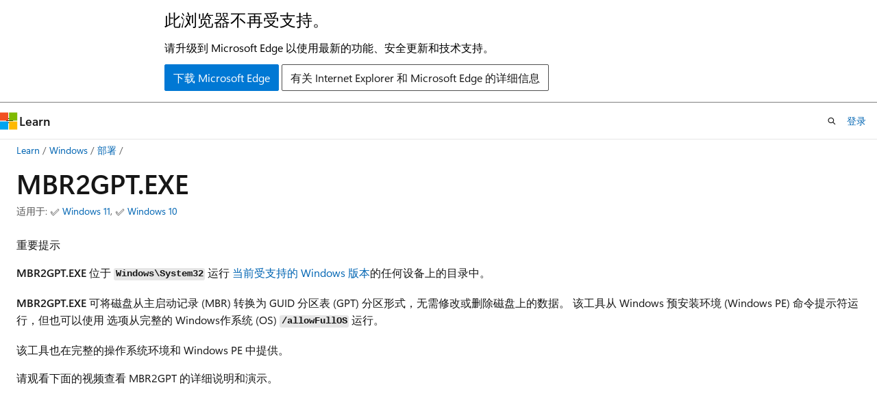

--- FILE ---
content_type: text/html
request_url: https://learn.microsoft.com/zh-cn/windows/deployment/mbr-to-gpt
body_size: 70737
content:
 <!DOCTYPE html>
		<html
			class="layout layout-holy-grail   show-table-of-contents conceptual show-breadcrumb default-focus"
			lang="zh-cn"
			dir="ltr"
			data-authenticated="false"
			data-auth-status-determined="false"
			data-target="docs"
			x-ms-format-detection="none"
		>
			
		<head>
			<title>MBR2GPT | Microsoft Learn</title>
			<meta charset="utf-8" />
			<meta name="viewport" content="width=device-width, initial-scale=1.0" />
			<meta name="color-scheme" content="light dark" />

			<meta name="description" content="使用 MBR2GPT.EXE 可将磁盘从主启动记录 (MBR) 转换为 GUID 分区表， (GPT) 分区样式，而无需修改或删除磁盘上的数据。" />
			<link rel="canonical" href="https://learn.microsoft.com/zh-cn/windows/deployment/mbr-to-gpt" /> 

			<!-- Non-customizable open graph and sharing-related metadata -->
			<meta name="twitter:card" content="summary_large_image" />
			<meta name="twitter:site" content="@MicrosoftLearn" />
			<meta property="og:type" content="website" />
			<meta property="og:image:alt" content="Microsoft Learn" />
			<meta property="og:image" content="https://learn.microsoft.com/en-us/media/open-graph-image.png" />
			<!-- Page specific open graph and sharing-related metadata -->
			<meta property="og:title" content="MBR2GPT" />
			<meta property="og:url" content="https://learn.microsoft.com/zh-cn/windows/deployment/mbr-to-gpt" />
			<meta property="og:description" content="使用 MBR2GPT.EXE 可将磁盘从主启动记录 (MBR) 转换为 GUID 分区表， (GPT) 分区样式，而无需修改或删除磁盘上的数据。" />
			<meta name="platform_id" content="2110885e-a338-bcf7-8981-1d4b68019961" /> <meta name="scope" content="Windows 10" />
			<meta name="locale" content="zh-cn" />
			 <meta name="adobe-target" content="true" /> 
			<meta name="uhfHeaderId" content="MSDocsHeader-Windows" />

			<meta name="page_type" content="conceptual" />

			<!--page specific meta tags-->
			

			<!-- custom meta tags -->
			
		<meta name="schema" content="Conceptual" />
	
		<meta name="author" content="frankroj" />
	
		<meta name="breadcrumb_path" content="/windows/resources/breadcrumb/toc.json" />
	
		<meta name="depot_name" content="TechNet.win-deployment" />
	
		<meta name="document_id" content="b73c22f0-cb0d-e34b-29d8-06829b86784f" />
	
		<meta name="document_version_independent_id" content="083115ed-f1be-e962-5b0e-5079dec37353" />
	
		<meta name="feedback_product_url" content="https://support.microsoft.com/windows/send-feedback-to-microsoft-with-the-feedback-hub-app-f59187f8-8739-22d6-ba93-f66612949332" />
	
		<meta name="feedback_system" content="Standard" />
	
		<meta name="git_commit_id" content="51d668848a8da12691245f215abe8e89dce73349" />
	
		<meta name="gitcommit" content="https://github.com/MicrosoftDocs/windows-docs-pr/blob/51d668848a8da12691245f215abe8e89dce73349/windows/deployment/mbr-to-gpt.md" />
	
		<meta name="manager" content="bpardi" />
	
		<meta name="ms.author" content="frankroj" />
	
		<meta name="ms.collection" content="highpri" />
	
		<meta name="ms.collection" content="tier2" />
	
		<meta name="ms.date" content="2025-05-07T00:00:00Z" />
	
		<meta name="ms.localizationpriority" content="high" />
	
		<meta name="ms.service" content="windows-client" />
	
		<meta name="ms.subservice" content="itpro-deploy" />
	
		<meta name="ms.topic" content="how-to" />
	
		<meta name="original_content_git_url" content="https://github.com/MicrosoftDocs/windows-docs-pr/blob/live/windows/deployment/mbr-to-gpt.md" />
	
		<meta name="recommendations" content="true" />
	
		<meta name="site_name" content="Docs" />
	
		<meta name="updated_at" content="2025-11-22T07:25:00Z" />
	
		<meta name="ocv-translation-feedback" content="true" />
	
		<meta name="ms.translationtype" content="MT" />
	
		<meta name="ms.contentlocale" content="zh-cn" />
	
		<meta name="loc_version" content="2025-04-08T17:51:14.6367628Z" />
	
		<meta name="loc_source_id" content="Github-176604163#live" />
	
		<meta name="loc_file_id" content="Github-176604163.live.TechNet.win-deployment.mbr-to-gpt.md" />
	
		<meta name="toc_rel" content="toc.json" />
	
		<meta name="feedback_help_link_type" content="" />
	
		<meta name="feedback_help_link_url" content="" />
	
		<meta name="word_count" content="4153" />
	
		<meta name="asset_id" content="mbr-to-gpt" />
	
		<meta name="item_type" content="Content" />
	
		<meta name="previous_tlsh_hash" content="E1FB9632C6138270F6C00715F85EE79EB6574FBFD0222C065101938C52EBE333AEB156046E8201B548F84642B1E66B4F1775A311BB79E6FBB29CDB58EC6868ACC21477FD66" />
	
		<meta name="github_feedback_content_git_url" content="https://github.com/MicrosoftDocs/windows-itpro-docs/blob/public/windows/deployment/mbr-to-gpt.md" />
	 
		<meta name="cmProducts" content="https://authoring-docs-microsoft.poolparty.biz/devrel/bcbcbad5-4208-4783-8035-8481272c98b8" data-source="generated" />
	
		<meta name="spProducts" content="https://authoring-docs-microsoft.poolparty.biz/devrel/43b2e5aa-8a6d-4de2-a252-692232e5edc8" data-source="generated" />
	

			<!-- assets and js globals -->
			
			<link rel="stylesheet" href="/static/assets/0.4.03301.7415-7dd881c1/styles/site-ltr.css" />
			
			<link rel="preconnect" href="//mscom.demdex.net" crossorigin />
						<link rel="dns-prefetch" href="//target.microsoft.com" />
						<link rel="dns-prefetch" href="//microsoftmscompoc.tt.omtrdc.net" />
						<link
							rel="preload"
							as="script"
							href="/static/third-party/adobe-target/at-js/2.9.0/at.js"
							integrity="sha384-l4AKhsU8cUWSht4SaJU5JWcHEWh1m4UTqL08s6b/hqBLAeIDxTNl+AMSxTLx6YMI"
							crossorigin="anonymous"
							id="adobe-target-script"
							type="application/javascript"
						/>
			<script src="https://wcpstatic.microsoft.com/mscc/lib/v2/wcp-consent.js"></script>
			<script src="https://js.monitor.azure.com/scripts/c/ms.jsll-4.min.js"></script>
			<script src="/_themes/docs.theme/master/zh-cn/_themes/global/deprecation.js"></script>

			<!-- msdocs global object -->
			<script id="msdocs-script">
		var msDocs = {
  "environment": {
    "accessLevel": "online",
    "azurePortalHostname": "portal.azure.com",
    "reviewFeatures": false,
    "supportLevel": "production",
    "systemContent": true,
    "siteName": "learn",
    "legacyHosting": false
  },
  "data": {
    "contentLocale": "zh-cn",
    "contentDir": "ltr",
    "userLocale": "zh-cn",
    "userDir": "ltr",
    "pageTemplate": "Conceptual",
    "brand": "",
    "context": {},
    "standardFeedback": true,
    "showFeedbackReport": false,
    "feedbackHelpLinkType": "",
    "feedbackHelpLinkUrl": "",
    "feedbackSystem": "Standard",
    "feedbackGitHubRepo": "",
    "feedbackProductUrl": "https://support.microsoft.com/windows/send-feedback-to-microsoft-with-the-feedback-hub-app-f59187f8-8739-22d6-ba93-f66612949332",
    "extendBreadcrumb": false,
    "isEditDisplayable": false,
    "isPrivateUnauthorized": false,
    "hideViewSource": false,
    "isPermissioned": false,
    "hasRecommendations": true,
    "contributors": [
      {
        "name": "frankroj",
        "url": "https://github.com/frankroj"
      },
      {
        "name": "aczechowski",
        "url": "https://github.com/aczechowski"
      },
      {
        "name": "Ruchika-mittal01",
        "url": "https://github.com/Ruchika-mittal01"
      },
      {
        "name": "mestew",
        "url": "https://github.com/mestew"
      },
      {
        "name": "lizgt2000",
        "url": "https://github.com/lizgt2000"
      },
      {
        "name": "MandiOhlinger",
        "url": "https://github.com/MandiOhlinger"
      },
      {
        "name": "RojasNet",
        "url": "https://github.com/RojasNet"
      },
      {
        "name": "v-jmathew",
        "url": "https://github.com/v-jmathew"
      },
      {
        "name": "TinaMcN",
        "url": "https://github.com/TinaMcN"
      },
      {
        "name": "alexbuckgit",
        "url": "https://github.com/alexbuckgit"
      },
      {
        "name": "DCtheGeek",
        "url": "https://github.com/DCtheGeek"
      },
      {
        "name": "Lovina-Saldanha",
        "url": "https://github.com/Lovina-Saldanha"
      },
      {
        "name": "konstruktoid",
        "url": "https://github.com/konstruktoid"
      },
      {
        "name": "DaniHalfin",
        "url": "https://github.com/DaniHalfin"
      },
      {
        "name": "damabe",
        "url": "https://github.com/damabe"
      },
      {
        "name": "greg-lindsay",
        "url": "https://github.com/greg-lindsay"
      },
      {
        "name": "denisebmsft",
        "url": "https://github.com/denisebmsft"
      },
      {
        "name": "1justingilmore",
        "url": "https://github.com/1justingilmore"
      },
      {
        "name": "jdmartinez36",
        "url": "https://github.com/jdmartinez36"
      },
      {
        "name": "RAJU2529",
        "url": "https://github.com/RAJU2529"
      },
      {
        "name": "joinimran",
        "url": "https://github.com/joinimran"
      },
      {
        "name": "LauraKellerGitHub",
        "url": "https://github.com/LauraKellerGitHub"
      },
      {
        "name": "imba-tjd",
        "url": "https://github.com/imba-tjd"
      },
      {
        "name": "nschonni",
        "url": "https://github.com/nschonni"
      },
      {
        "name": "illfated",
        "url": "https://github.com/illfated"
      },
      {
        "name": "Deland-Han",
        "url": "https://github.com/Deland-Han"
      },
      {
        "name": "get-itips",
        "url": "https://github.com/get-itips"
      },
      {
        "name": "Justinha",
        "url": "https://github.com/Justinha"
      },
      {
        "name": "nickbrower",
        "url": "https://github.com/nickbrower"
      },
      {
        "name": "brianlic-msft",
        "url": "https://github.com/brianlic-msft"
      },
      {
        "name": "eross-msft",
        "url": "https://github.com/eross-msft"
      },
      {
        "name": "npherson",
        "url": "https://github.com/npherson"
      }
    ]
  },
  "functions": {}
};;
	</script>

			<!-- base scripts, msdocs global should be before this -->
			<script src="/static/assets/0.4.03301.7415-7dd881c1/scripts/zh-cn/index-docs.js"></script>
			

			<!-- json-ld -->
			
		</head>
	
			<body
				id="body"
				data-bi-name="body"
				class="layout-body "
				lang="zh-cn"
				dir="ltr"
			>
				<header class="layout-body-header">
		<div class="header-holder has-default-focus">
			
		<a
			href="#main"
			
			style="z-index: 1070"
			class="outline-color-text visually-hidden-until-focused position-fixed inner-focus focus-visible top-0 left-0 right-0 padding-xs text-align-center background-color-body"
			
		>
			跳至主要内容
		</a>
	
		<a
			href="#"
			data-skip-to-ask-learn
			style="z-index: 1070"
			class="outline-color-text visually-hidden-until-focused position-fixed inner-focus focus-visible top-0 left-0 right-0 padding-xs text-align-center background-color-body"
			hidden
		>
			跳到 Ask Learn 聊天体验
		</a>
	

			<div hidden id="cookie-consent-holder" data-test-id="cookie-consent-container"></div>
			<!-- Unsupported browser warning -->
			<div
				id="unsupported-browser"
				style="background-color: white; color: black; padding: 16px; border-bottom: 1px solid grey;"
				hidden
			>
				<div style="max-width: 800px; margin: 0 auto;">
					<p style="font-size: 24px">此浏览器不再受支持。</p>
					<p style="font-size: 16px; margin-top: 16px;">
						请升级到 Microsoft Edge 以使用最新的功能、安全更新和技术支持。
					</p>
					<div style="margin-top: 12px;">
						<a
							href="https://go.microsoft.com/fwlink/p/?LinkID=2092881 "
							style="background-color: #0078d4; border: 1px solid #0078d4; color: white; padding: 6px 12px; border-radius: 2px; display: inline-block;"
						>
							下载 Microsoft Edge
						</a>
						<a
							href="https://learn.microsoft.com/en-us/lifecycle/faq/internet-explorer-microsoft-edge"
							style="background-color: white; padding: 6px 12px; border: 1px solid #505050; color: #171717; border-radius: 2px; display: inline-block;"
						>
							有关 Internet Explorer 和 Microsoft Edge 的详细信息
						</a>
					</div>
				</div>
			</div>
			<!-- site header -->
			<header
				id="ms--site-header"
				data-test-id="site-header-wrapper"
				role="banner"
				itemscope="itemscope"
				itemtype="http://schema.org/Organization"
			>
				<div
					id="ms--mobile-nav"
					class="site-header display-none-tablet padding-inline-none gap-none"
					data-bi-name="mobile-header"
					data-test-id="mobile-header"
				></div>
				<div
					id="ms--primary-nav"
					class="site-header display-none display-flex-tablet"
					data-bi-name="L1-header"
					data-test-id="primary-header"
				></div>
				<div
					id="ms--secondary-nav"
					class="site-header display-none display-flex-tablet"
					data-bi-name="L2-header"
					data-test-id="secondary-header"
					
				></div>
			</header>
			
		<!-- banner -->
		<div data-banner>
			<div id="disclaimer-holder"></div>
			
		</div>
		<!-- banner end -->
	
		</div>
	</header>
				 <section
					id="layout-body-menu"
					class="layout-body-menu display-flex"
					data-bi-name="menu"
			  >
					
		<div
			id="left-container"
			class="left-container display-none display-block-tablet padding-inline-sm padding-bottom-sm width-full"
			data-toc-container="true"
		>
			<!-- Regular TOC content (default) -->
			<div id="ms--toc-content" class="height-full">
				<nav
					id="affixed-left-container"
					class="margin-top-sm-tablet position-sticky display-flex flex-direction-column"
					aria-label="主要节点"
					data-bi-name="left-toc"
					role="navigation"
				></nav>
			</div>
			<!-- Collapsible TOC content (hidden by default) -->
			<div id="ms--toc-content-collapsible" class="height-full" hidden>
				<nav
					id="affixed-left-container"
					class="margin-top-sm-tablet position-sticky display-flex flex-direction-column"
					aria-label="主要节点"
					data-bi-name="left-toc"
					role="navigation"
				>
					<div
						id="ms--collapsible-toc-header"
						class="display-flex justify-content-flex-end margin-bottom-xxs"
					>
						<button
							type="button"
							class="button button-clear inner-focus"
							data-collapsible-toc-toggle
							aria-expanded="true"
							aria-controls="ms--collapsible-toc-content"
							aria-label="目录"
						>
							<span class="icon font-size-h4" aria-hidden="true">
								<span class="docon docon-panel-left-contract"></span>
							</span>
						</button>
					</div>
				</nav>
			</div>
		</div>
	
			  </section>

				<main
					id="main"
					role="main"
					class="layout-body-main "
					data-bi-name="content"
					lang="zh-cn"
					dir="ltr"
				>
					
			<div
		id="ms--content-header"
		class="content-header default-focus border-bottom-none"
		data-bi-name="content-header"
	>
		<div class="content-header-controls margin-xxs margin-inline-sm-tablet">
			<button
				type="button"
				class="contents-button button button-sm margin-right-xxs"
				data-bi-name="contents-expand"
				aria-haspopup="true"
				data-contents-button
			>
				<span class="icon" aria-hidden="true"><span class="docon docon-menu"></span></span>
				<span class="contents-expand-title"> 目录 </span>
			</button>
			<button
				type="button"
				class="ap-collapse-behavior ap-expanded button button-sm"
				data-bi-name="ap-collapse"
				aria-controls="action-panel"
			>
				<span class="icon" aria-hidden="true"><span class="docon docon-exit-mode"></span></span>
				<span>退出编辑器模式</span>
			</button>
		</div>
	</div>
			<div data-main-column class="padding-sm padding-top-none padding-top-sm-tablet">
				<div>
					
		<div id="article-header" class="background-color-body margin-bottom-xs display-none-print">
			<div class="display-flex align-items-center justify-content-space-between">
				
		<details
			id="article-header-breadcrumbs-overflow-popover"
			class="popover"
			data-for="article-header-breadcrumbs"
		>
			<summary
				class="button button-clear button-primary button-sm inner-focus"
				aria-label="所有痕迹"
			>
				<span class="icon">
					<span class="docon docon-more"></span>
				</span>
			</summary>
			<div id="article-header-breadcrumbs-overflow" class="popover-content padding-none"></div>
		</details>

		<bread-crumbs
			id="article-header-breadcrumbs"
			role="group"
			aria-label="痕迹导航"
			data-test-id="article-header-breadcrumbs"
			class="overflow-hidden flex-grow-1 margin-right-sm margin-right-md-tablet margin-right-lg-desktop margin-left-negative-xxs padding-left-xxs"
		></bread-crumbs>
	 
		<div
			id="article-header-page-actions"
			class="opacity-none margin-left-auto display-flex flex-wrap-no-wrap align-items-stretch"
		>
			
		<button
			class="button button-sm border-none inner-focus display-none-tablet flex-shrink-0 "
			data-bi-name="ask-learn-assistant-entry"
			data-test-id="ask-learn-assistant-modal-entry-mobile"
			data-ask-learn-modal-entry
			
			type="button"
			style="min-width: max-content;"
			aria-expanded="false"
			aria-label="询问 Learn"
			hidden
		>
			<span class="icon font-size-lg" aria-hidden="true">
				<span class="docon docon-chat-sparkle-fill gradient-ask-learn-logo"></span>
			</span>
		</button>
		<button
			class="button button-sm display-none display-inline-flex-tablet display-none-desktop flex-shrink-0 margin-right-xxs border-color-ask-learn "
			data-bi-name="ask-learn-assistant-entry"
			
			data-test-id="ask-learn-assistant-modal-entry-tablet"
			data-ask-learn-modal-entry
			type="button"
			style="min-width: max-content;"
			aria-expanded="false"
			hidden
		>
			<span class="icon font-size-lg" aria-hidden="true">
				<span class="docon docon-chat-sparkle-fill gradient-ask-learn-logo"></span>
			</span>
			<span>询问 Learn</span>
		</button>
		<button
			class="button button-sm display-none flex-shrink-0 display-inline-flex-desktop margin-right-xxs border-color-ask-learn "
			data-bi-name="ask-learn-assistant-entry"
			
			data-test-id="ask-learn-assistant-flyout-entry"
			data-ask-learn-flyout-entry
			data-flyout-button="toggle"
			type="button"
			style="min-width: max-content;"
			aria-expanded="false"
			aria-controls="ask-learn-flyout"
			hidden
		>
			<span class="icon font-size-lg" aria-hidden="true">
				<span class="docon docon-chat-sparkle-fill gradient-ask-learn-logo"></span>
			</span>
			<span>询问 Learn</span>
		</button>
	 
		<button
			type="button"
			id="ms--focus-mode-button"
			data-focus-mode
			data-bi-name="focus-mode-entry"
			class="button button-sm flex-shrink-0 margin-right-xxs display-none display-inline-flex-desktop"
		>
			<span class="icon font-size-lg" aria-hidden="true">
				<span class="docon docon-glasses"></span>
			</span>
			<span>焦点模式</span>
		</button>
	 

			<details class="popover popover-right" id="article-header-page-actions-overflow">
				<summary
					class="justify-content-flex-start button button-clear button-sm button-primary inner-focus"
					aria-label="更多操作"
					title="更多操作"
				>
					<span class="icon" aria-hidden="true">
						<span class="docon docon-more-vertical"></span>
					</span>
				</summary>
				<div class="popover-content">
					
		<button
			data-page-action-item="overflow-mobile"
			type="button"
			class="button-block button-sm inner-focus button button-clear display-none-tablet justify-content-flex-start text-align-left"
			data-bi-name="contents-expand"
			data-contents-button
			data-popover-close
		>
			<span class="icon">
				<span class="docon docon-editor-list-bullet" aria-hidden="true"></span>
			</span>
			<span class="contents-expand-title">目录</span>
		</button>
	 
		<a
			id="lang-link-overflow"
			class="button-sm inner-focus button button-clear button-block justify-content-flex-start text-align-left"
			data-bi-name="language-toggle"
			data-page-action-item="overflow-all"
			data-check-hidden="true"
			data-read-in-link
			href="#"
			hidden
		>
			<span class="icon" aria-hidden="true" data-read-in-link-icon>
				<span class="docon docon-locale-globe"></span>
			</span>
			<span data-read-in-link-text>使用英语阅读</span>
		</a>
	 
		<button
			type="button"
			class="collection button button-clear button-sm button-block justify-content-flex-start text-align-left inner-focus"
			data-list-type="collection"
			data-bi-name="collection"
			data-page-action-item="overflow-all"
			data-check-hidden="true"
			data-popover-close
		>
			<span class="icon" aria-hidden="true">
				<span class="docon docon-circle-addition"></span>
			</span>
			<span class="collection-status">添加</span>
		</button>
	
					
		<button
			type="button"
			class="collection button button-block button-clear button-sm justify-content-flex-start text-align-left inner-focus"
			data-list-type="plan"
			data-bi-name="plan"
			data-page-action-item="overflow-all"
			data-check-hidden="true"
			data-popover-close
			hidden
		>
			<span class="icon" aria-hidden="true">
				<span class="docon docon-circle-addition"></span>
			</span>
			<span class="plan-status">添加到计划</span>
		</button>
	  
					
		<hr class="margin-block-xxs" />
		<h4 class="font-size-sm padding-left-xxs">通过</h4>
		
					<a
						class="button button-clear button-sm inner-focus button-block justify-content-flex-start text-align-left text-decoration-none share-facebook"
						data-bi-name="facebook"
						data-page-action-item="overflow-all"
						href="#"
					>
						<span class="icon color-primary" aria-hidden="true">
							<span class="docon docon-facebook-share"></span>
						</span>
						<span>Facebook</span>
					</a>

					<a
						href="#"
						class="button button-clear button-sm inner-focus button-block justify-content-flex-start text-align-left text-decoration-none share-twitter"
						data-bi-name="twitter"
						data-page-action-item="overflow-all"
					>
						<span class="icon color-text" aria-hidden="true">
							<span class="docon docon-xlogo-share"></span>
						</span>
						<span>x.com 共享</span>
					</a>

					<a
						href="#"
						class="button button-clear button-sm inner-focus button-block justify-content-flex-start text-align-left text-decoration-none share-linkedin"
						data-bi-name="linkedin"
						data-page-action-item="overflow-all"
					>
						<span class="icon color-primary" aria-hidden="true">
							<span class="docon docon-linked-in-logo"></span>
						</span>
						<span>LinkedIn</span>
					</a>
					<a
						href="#"
						class="button button-clear button-sm inner-focus button-block justify-content-flex-start text-align-left text-decoration-none share-email"
						data-bi-name="email"
						data-page-action-item="overflow-all"
					>
						<span class="icon color-primary" aria-hidden="true">
							<span class="docon docon-mail-message"></span>
						</span>
						<span>电子邮件</span>
					</a>
			  
	 
		<hr class="margin-block-xxs" />
		<button
			class="button button-block button-clear button-sm justify-content-flex-start text-align-left inner-focus"
			type="button"
			data-bi-name="print"
			data-page-action-item="overflow-all"
			data-popover-close
			data-print-page
			data-check-hidden="true"
		>
			<span class="icon color-primary" aria-hidden="true">
				<span class="docon docon-print"></span>
			</span>
			<span>打印</span>
		</button>
	
				</div>
			</details>
		</div>
	
			</div>
		</div>
	  
		<!-- privateUnauthorizedTemplate is hidden by default -->
		<div unauthorized-private-section data-bi-name="permission-content-unauthorized-private" hidden>
			<hr class="hr margin-top-xs margin-bottom-sm" />
			<div class="notification notification-info">
				<div class="notification-content">
					<p class="margin-top-none notification-title">
						<span class="icon">
							<span class="docon docon-exclamation-circle-solid" aria-hidden="true"></span>
						</span>
						<span>注意</span>
					</p>
					<p class="margin-top-none authentication-determined not-authenticated">
						访问此页面需要授权。 可以尝试<a class="docs-sign-in" href="#" data-bi-name="permission-content-sign-in">登录</a>或<a  class="docs-change-directory" data-bi-name="permisson-content-change-directory">更改目录</a>。
					</p>
					<p class="margin-top-none authentication-determined authenticated">
						访问此页面需要授权。 可以尝试<a class="docs-change-directory" data-bi-name="permisson-content-change-directory">更改目录</a>。
					</p>
				</div>
			</div>
		</div>
	
					<div class="content"><h1 id="mbr2gptexe">MBR2GPT.EXE</h1></div>
					
		<div
			id="article-metadata"
			data-bi-name="article-metadata"
			data-test-id="article-metadata"
			class="page-metadata-container display-flex gap-xxs justify-content-space-between align-items-center flex-wrap-wrap"
		>
			
		<div class="margin-block-xxs">
			<ul class="metadata page-metadata" data-bi-name="page info" lang="zh-cn" dir="ltr">
				 <li class="display-inline">适用于: ✅ <a href="https://learn.microsoft.com/windows/release-health/supported-versions-windows-client" target="_blank">Windows 11</a>, ✅ <a href="https://learn.microsoft.com/windows/release-health/supported-versions-windows-client" target="_blank">Windows 10</a></li>
			</ul>
		</div>
	 
				<div
					id="user-feedback"
					class="margin-block-xxs display-none display-none-print"
					hidden
					data-hide-on-archived
				>
					
		<button
			id="user-feedback-button"
			data-test-id="conceptual-feedback-button"
			class="button button-sm button-clear button-primary display-none"
			type="button"
			data-bi-name="user-feedback-button"
			data-user-feedback-button
			hidden
		>
			<span class="icon" aria-hidden="true">
				<span class="docon docon-like"></span>
			</span>
			<span>反馈</span>
		</button>
	
				</div>
		  
		</div>
	 
		<div data-id="ai-summary" hidden>
			<div id="ms--ai-summary-cta" class="margin-top-xs display-flex align-items-center">
				<span class="icon" aria-hidden="true">
					<span class="docon docon-sparkle-fill gradient-text-vivid"></span>
				</span>
				<button
					id="ms--ai-summary"
					type="button"
					class="tag tag-sm tag-suggestion margin-left-xxs"
					data-test-id="ai-summary-cta"
					data-bi-name="ai-summary-cta"
					data-an="ai-summary"
				>
					<span class="ai-summary-cta-text">
						为我总结本文
					</span>
				</button>
			</div>
			<!-- Slot where the client will render the summary card after the user clicks the CTA -->
			<div id="ms--ai-summary-header" class="margin-top-xs"></div>
		</div>
	 
		<nav
			id="center-doc-outline"
			class="doc-outline is-hidden-desktop display-none-print margin-bottom-sm"
			data-bi-name="intopic toc"
			aria-label="本文内容"
		>
			<h2 id="ms--in-this-article" class="title is-6 margin-block-xs">
				本文内容
			</h2>
		</nav>
	
					<div class="content"><div class="IMPORTANT">
<p>重要提示</p>
<p>
              <strong>MBR2GPT.EXE</strong> 位于 <strong><code>Windows\System32</code></strong> 运行 <a href="/zh-cn/windows/release-health/supported-versions-windows-client" data-linktype="absolute-path">当前受支持的 Windows 版本</a>的任何设备上的目录中。</p>
</div>
<p>
              <strong>MBR2GPT.EXE</strong> 可将磁盘从主启动记录 (MBR) 转换为 GUID 分区表 (GPT) 分区形式，无需修改或删除磁盘上的数据。 该工具从 Windows 预安装环境 (Windows PE) 命令提示符运行，但也可以使用 选项从完整的 Windows作系统 (OS) <strong><code>/allowFullOS</code></strong> 运行。</p>
<p>该工具也在完整的操作系统环境和 Windows PE 中提供。</p>
<p>请观看下面的视频查看 MBR2GPT 的详细说明和演示。</p>
<div class="embeddedvideo"><iframe src="https://www.youtube-nocookie.com/embed/hfJep4hmg9o" frameborder="0" allowfullscreen="true" data-linktype="external"></iframe></div>
<p>MBR2GPT可用于：</p>
<ul>
<li>将任意连接的 MBR 格式化系统磁盘转换为 GPT 分区格式。 该工具不能用于将非系统磁盘从 MBR 转换为 GPT。</li>
<li>转换具有 BitLocker 加密卷的 MBR 磁盘，只要保护挂起。 若要在转换后恢复 BitLocker，需要删除现有保护程序，然后重新创建。</li>
<li>使用 Microsoft Configuration Manager 或 Microsoft 部署工具包 (MDT) 将作系统磁盘从 MBR 转换为 GPT。</li>
</ul>
<p>系统磁盘的脱机转换安装了早期版本的 Windows（例如 Windows 7、8 或 8.1）不受官方支持。 转换这些磁盘的建议方法是将作系统升级到当前支持的 Windows 版本，然后执行 MBR 到 GPT 的转换。</p>
<div class="IMPORTANT">
<p>重要提示</p>
<p>磁盘转换为 GPT 分区形式后，必须重新配置固件才能以 UEFI 模式启动。</p>
<p>在尝试转换磁盘之前，请确保设备支持 UEFI。</p>
</div>
<h2 id="disk-prerequisites">磁盘必备条件</h2>
<p>对磁盘进行任何更改之前，MBR2GPT 会验证所选磁盘的布局和几何图形，以确保：</p>
<ul>
<li>磁盘正在使用 MBR</li>
<li>分区没有占用足够的空间来存储主要和辅助 GPT：<ul>
<li>16 KB + 2 个扇区位于磁盘前面</li>
<li>16 KB + 1 扇区位于磁盘末尾</li>
</ul>
</li>
<li>MBR 分区表中最多有三个主分区</li>
<li>其中一个分区被设置为活动，并作为系统分区</li>
<li>磁盘没有任何扩展/逻辑分区</li>
<li>系统分区中的 BCD 存储包含一个指向 OS 分区的默认 OS 项</li>
<li>可以为分配有驱动器号的每个卷检索卷 ID</li>
<li>磁盘上的所有分区都是 Windows 识别的 MBR 类型，或者具有使用 <code>/map</code> 命令行选项指定的映射</li>
</ul>
<p>如果这些检查失败，则转换不会继续，并返回错误。</p>
<h2 id="syntax">语法</h2>
<p><code>MBR2GPT /validate|convert [/disk:&lt;diskNumber&gt;] [/logs:&lt;logDirectory&gt;] [/map:&lt;source&gt;=&lt;destination&gt;] [/allowFullOS]</code></p>
<h3 id="options">选项</h3>
<table>
<thead>
<tr>
<th>选项</th>
<th>描述</th>
</tr>
</thead>
<tbody>
<tr>
<td>
              <strong>/validate</strong></td>
<td>
              <code>MBR2GPT.exe</code>指示仅执行磁盘验证步骤并报告磁盘是否符合转换条件。</td>
</tr>
<tr>
<td>
              <strong>/转换</strong></td>
<td>
              <code>MBR2GPT.exe</code>指示执行磁盘验证，并在所有验证测试都通过时继续转换。</td>
</tr>
<tr>
<td>
              <strong>/disk：<em>&lt;diskNumber&gt;</em></strong></td>
<td>指定转换为 GPT 的磁盘编号。 如果不指定，则使用系统磁盘。 使用的机制与 diskpart.exe 工具 <strong>SELECT DISK SYSTEM</strong> 命令使用的机制相同。</td>
</tr>
<tr>
<td>
              <strong>/logs：<em>&lt;logDirectory&gt;</em></strong></td>
<td>指定应在其中写入日志的 <code>MBR2GPT.exe</code> 目录。 如果不指定，则使用 <strong>%windir%</strong>。 如果指定，则目录必须已存在，它不会自动创建或覆盖。</td>
</tr>
<tr>
<td>
              <strong>/map：<em>&lt;source&gt;</em>=<em>&lt;destination&gt;</em></strong></td>
<td>指定 MBR 和 GPT 之间的其他分区类型映射。 MBR 分区号以十进制表示法指定，而不是十六进制。 GPT GUID 可以包含括号，例如：<strong>/map:42 = {af9b60a0-1431-4f62-bc68-3311714a69ad}</strong>。 如果需要多个映射，可指定 Multiple /map 选项。</td>
</tr>
<tr>
<td>
              <strong>/allowFullOS</strong></td>
<td>默认情况下， <code>MBR2GPT.exe</code> 只能从 Windows PE 运行，并且被阻止在完整的 Windows 中运行。 在完整的 Windows 环境中运行时，该选项将覆盖此块，并启用磁盘转换。 <br>
              <strong>注意</strong>：由于现有 MBR 系统分区在运行整个 Windows 环境时正在使用，因此不能重复使用。 在这种情况下，通过收缩 OS 分区创建新的 EFI 系统分区。</td>
</tr>
</tbody>
</table>
<h2 id="examples">示例</h2>
<h3 id="validation-example">验证示例</h3>
<p>在以下示例中，对磁盘 0 进行转换验证。 错误和警告记录到 的默认位置 <strong><code>%windir%</code></strong>。</p>
<pre><code class="lang-cmd">X:\&gt; mbr2gpt.exe /validate /disk:0
MBR2GPT: Attempting to validate disk 0
MBR2GPT: Retrieving layout of disk
MBR2GPT: Validating layout, disk sector size is: 512
MBR2GPT: Validation completed successfully
</code></pre>
<h3 id="conversion-example">转换示例</h3>
<p>在以下示例中：</p>
<ol>
<li><p>使用 DiskPart 在转换之前显示当前磁盘分区布局。 MBR 磁盘上存在三个分区， (磁盘 0) ：</p>
<ul>
<li>系统保留分区。</li>
<li>Windows 分区。</li>
<li>恢复分区。</li>
<li>DVD-ROM 也作为卷 0 存在。</li>
</ul>
</li>
<li><p>选择 OS 卷、列出分区、并显示 OS 分区的分区详细信息。 对应于可安装的文件系统 (IFS) 类型，<a href="/zh-cn/windows/win32/fileio/disk-partition-types" data-linktype="absolute-path">MBR 分区类型</a>为 <strong>07</strong>。</p>
</li>
<li><p>MBR2GPT 工具用于转换磁盘 0。</p>
</li>
<li><p>DiskPart 工具显示磁盘 0 正在使用 GPT 格式。</p>
</li>
<li><p>显示新的磁盘布局 - GPT 磁盘上存在四个分区：三个与之前的分区相同，一个是新的 EFI 系统分区（卷 3）。</p>
</li>
<li><p>将再次选择 OS 卷。 详细信息显示 OS 卷已转换为与<strong>PARTITION_BASIC_DATA_GUID</strong><a href="/zh-cn/windows/win32/api/winioctl/ns-winioctl-partition_information_gpt" data-linktype="absolute-path">类型对应的 gPT 分区类型</a><strong>ebd0a0a2-b9e5-4433-87c0-68b6b72699c7</strong>。</p>
</li>
</ol>
<p>如 MBR2GPT 工具的输出中所述，需要对计算机固件进行更改，以便正确启动新的 EFI 系统分区。</p>
<br>

              <details>
              
              <summary>展开以显示MBR2GPT示例</summary>
<pre><code class="lang-cmd">X:\&gt;DiskPart.exe

Microsoft DiskPart version 10.0.15048.0

Copyright (C) Microsoft Corporation.
On computer: MININT-K71F13N

DISKPART&gt; list volume

  Volume ###  Ltr  Label        Fs     Type        Size     Status     Info
  ----------  ---  -----------  -----  ----------  -------  ---------  --------
  Volume 0     F   CENA_X64FRE  UDF    DVD-ROM     4027 MB  Healthy
  Volume 1     C   System Rese  NTFS   Partition    499 MB  Healthy
  Volume 2     D   Windows      NTFS   Partition     58 GB  Healthy
  Volume 3     E   Recovery     NTFS   Partition    612 MB  Healthy    Hidden

DISKPART&gt; select volume 2

Volume 2 is the selected volume.

DISKPART&gt; list partition

  Partition ###  Type              Size     Offset
  -------------  ----------------  -------  -------
  Partition 1    Primary            499 MB  1024 KB
* Partition 2    Primary             58 GB   500 MB
  Partition 3    Recovery           612 MB    59 GB

DISKPART&gt; detail partition

Partition 2
Type  : 07
Hidden: No
Active: No
Offset in Bytes: 524288000

  Volume ###  Ltr  Label        Fs     Type        Size     Status     Info
  ----------  ---  -----------  -----  ----------  -------  ---------  --------
* Volume 2     D   Windows      NTFS   Partition     58 GB  Healthy

DISKPART&gt; exit

Leaving DiskPart...

X:\&gt;mbr2gpt /convert /disk:0

MBR2GPT will now attempt to convert disk 0.
If conversion is successful the disk can only be booted in GPT mode.
These changes cannot be undone!

MBR2GPT: Attempting to convert disk 0
MBR2GPT: Retrieving layout of disk
MBR2GPT: Validating layout, disk sector size is: 512 bytes
MBR2GPT: Trying to shrink the system partition
MBR2GPT: Trying to shrink the OS partition
MBR2GPT: Creating the EFI system partition
MBR2GPT: Installing the new boot files
MBR2GPT: Performing the layout conversion
MBR2GPT: Migrating default boot entry
MBR2GPT: Adding recovery boot entry
MBR2GPT: Fixing drive letter mapping
MBR2GPT: Conversion completed successfully
MBR2GPT: Before the new system can boot properly you need to switch the firmware to boot to UEFI mode!

X:\&gt;DiskPart

Microsoft DiskPart version 10.0.15048.0

Copyright (C) Microsoft Corporation.
On computer: MININT-K71F13N

DISKPART&gt; list disk

  Disk ###  Status         Size     Free     Dyn  Gpt
  --------  -------------  -------  -------  ---  ---
  Disk 0    Online           60 GB      0 B        *

DISKPART&gt; select disk 0

Disk 0 is now the selected disk.

DISKPART&gt; list volume

  Volume ###  Ltr  Label        Fs     Type        Size     Status     Info
  ----------  ---  -----------  -----  ----------  -------  ---------  --------
  Volume 0     F   CENA_X64FRE  UDF    DVD-ROM     4027 MB  Healthy
  Volume 1     D   Windows      NTFS   Partition     58 GB  Healthy
  Volume 2     C   System Rese  NTFS   Partition    499 MB  Healthy    Hidden
  Volume 3                      FAT32  Partition    100 MB  Healthy    Hidden
  Volume 4     E   Recovery     NTFS   Partition    612 MB  Healthy    Hidden

DISKPART&gt; select volume 1

Volume 1 is the selected volume.

DISKPART&gt; list partition

  Partition ###  Type              Size     Offset
  -------------  ----------------  -------  -------
  Partition 1    Recovery           499 MB  1024 KB
* Partition 2    Primary             58 GB   500 MB
  Partition 4    System             100 MB    59 GB
  Partition 3    Recovery           612 MB    59 GB

DISKPART&gt; detail partition

Partition 2
Type    : ebd0a0a2-b9e5-4433-87c0-68b6b72699c7
Hidden  : No
Required: No
Attrib  : 0000000000000000
Offset in Bytes: 524288000

  Volume ###  Ltr  Label        Fs     Type        Size     Status     Info
  ----------  ---  -----------  -----  ----------  -------  ---------  --------
* Volume 1     D   Windows      NTFS   Partition     58 GB  Healthy
</code></pre>
</details>
<h2 id="specifications">规格</h2>
<h3 id="disk-conversion-workflow">磁盘转换工作流</h3>
<p>后续步骤演示了 MBR 到 GPT 转换过程的高级阶段：</p>
<ol>
<li>已执行磁盘验证。</li>
<li>如果磁盘尚不存在，则会重新分区以创建 EFI 系统分区。</li>
<li>UEFI 启动文件将安装到 EFI 系统分区。</li>
<li>应用 GPT 元数据和布局信息。</li>
<li>已更新引导配置数据 (BCD) 存储。</li>
<li>已恢复驱动器号分配。</li>
</ol>
<h3 id="creating-an-efi-system-partition">创建 EFI 系统分区</h3>
<p>要使 Windows 在转换后保持可启动状态，必须设置 EFI 系统分区。 MBR2GPT使用以下规则创建 EFI 系统分区：</p>
<ol>
<li><p>如果满足以下要求，则重新使用现有 MBR 系统分区：</p>
<ul>
<li>它也不是 OS 或 Windows 恢复环境分区。</li>
<li>对于大小) 的 4K 扇区大小磁盘，它至少为 100 MB (或 260 MB。</li>
<li>大小小于或等于 1 GB。 此大小是一种安全预防措施，可确保它不是数据分区。</li>
<li>未从完整的 OS 执行转换。 在这种情况下，现有的 MBR 系统分区正在使用中，无法重新调整其用途。</li>
</ul>
</li>
<li><p>如果无法重用现有的 MBR 系统分区，则通过收缩 OS 分区创建新的 EFI 系统分区。 对于) 4K 扇区大小的磁盘，此新分区的大小为 100 MB (或 260 MB，格式为 FAT32。</p>
</li>
</ol>
<p>如果 EFI 系统分区未重复使用现有 MBR 系统分区，则转换后启动进程不再使用该分区。 不会修改其他分区。</p>
<div class="IMPORTANT">
<p>重要提示</p>
<p>如果现有 MBR 系统分区未重复使用 EFI 系统分区，则可能会为其分配驱动器号。 如果不打算使用此小分区，则必须手动隐藏其驱动器号。</p>
</div>
<h3 id="partition-type-mapping-and-partition-attributes">分区类型映射和分区属性</h3>
<p>由于 GPT 分区使用的类型 ID 集与 MBR 分区不同，因此，必须为转换后的磁盘上的每个分区分配一个新的类型 ID。 分区类型映射遵循以下规则：</p>
<ol>
<li>EFI 系统分区始终设置为分区类型 <strong>PARTITION_SYSTEM_GUID (</strong><strong>c12a7328-f81f-11d2-ba4b-00a0c93ec93b</strong>) 。</li>
<li>如果 MBR 分区的类型与开关中指定的 <code>/map</code> 条目之一匹配，则使用指定的 GPT 分区类型 ID。</li>
<li>如果 MBR 分区的类型为 <strong>0x27</strong>，则分区将转换为 <strong>类型为 PARTITION_MSFT_RECOVERY_GUID (</strong><strong>de94bba4-06d1-4d40-a16a-bfd50179d6ac</strong>) 的 GPT 分区。</li>
<li>Windows 识别的所有其他 MBR 分区将转换为 <strong>类型为 PARTITION_BASIC_DATA_GUID (</strong><strong>ebd0a0a2-b9e5-4433-87c0-68b6b72699c7</strong>) 的 GPT 分区。</li>
</ol>
<p>除应用正确的分区类型外，PARTITION_MSFT_RECOVERY_GUID 类型的分区还具有以下 GPT 属性集：</p>
<ul>
<li>
              <strong>GPT_ATTRIBUTE_PLATFORM_REQUIRED</strong> (<strong>0x0000000000000001</strong>) </li>
<li>
              <strong>GPT_BASIC_DATA_ATTRIBUTE_NO_DRIVE_LETTER</strong> (<strong>0x8000000000000000</strong>) </li>
</ul>
<p>有关分区类型的详细信息，请参阅：</p>
<ul>
<li>
              <a href="/zh-cn/windows/win32/api/winioctl/ns-winioctl-partition_information_gpt" data-linktype="absolute-path">GPT 分区类型</a></li>
<li>
              <a href="/zh-cn/windows/win32/fileio/disk-partition-types" data-linktype="absolute-path">MBR 分区类型</a></li>
</ul>
<h3 id="persisting-drive-letter-assignments">保持驱动器号分配</h3>
<p>转换工具尝试重新映射注册表中包含的与转换后的磁盘卷对应的所有驱动器号分配信息。 如果无法还原驱动器号分配，则会在控制台和日志中显示错误，以便可以手动执行驱动器号的正确分配。</p>
<div class="IMPORTANT">
<p>重要提示</p>
<p>此代码在布局转换发生后运行，因此在此阶段无法撤消作。</p>
</div>
<p>转换工具将在布局转换之前和之后获取卷的唯一 ID 数据，并将此信息组织到查找表中。 然后，它会循环访问 <strong>HKLM\SYSTEM\MountedDevices</strong> 中的所有条目，并为每个条目执行以下作：</p>
<ol>
<li>检查唯一 ID 是否对应于属于已转换磁盘的任何卷的任何唯一 ID。</li>
<li>如果找到，请将布局转换后获取的值设置为新的唯一 ID。</li>
<li>如果无法设置新的唯一 ID，并且值名称以 <strong>\DosDevices</strong> 开头，则发出控制台和日志警告，说明在正确还原驱动器号分配时需要手动干预。</li>
</ol>
<h2 id="troubleshooting">疑难解答</h2>
<p>该工具在其输出中显示状态信息。 如果遇到任何错误，将取消验证和转换。 例如，如果一个或多个分区未正确转换，则会显示此信息，并且不执行转换。 要查看有关遇到的任何错误的详细信息，请参阅关联的<a href="#logs" data-linktype="self-bookmark">日志文件</a>。</p>
<h3 id="logs">日志</h3>
<p>通过 MBR2GPT 工具创建四个日志文件：</p>
<ul>
<li>diagerr.xml</li>
<li>diagwrn.xml</li>
<li>setupact.log</li>
<li>setuperr.log</li>
</ul>
<p>这些文件包含在磁盘验证和转换期间遇到的错误和警告。 这些文件中的信息有助于诊断工具的问题。 
              <code>setupact.log</code>和 <code>setuperr.log</code> 文件包含有关磁盘布局、进程以及与磁盘验证和转换相关的其他信息的最详细信息。</p>
<div class="NOTE">
<p>注意</p>
<p>
              <em>
              <em>setupact</em>.log</em>* 文件与目录中<code>%Windir%\Panther</code>的 Windows 安装程序文件不同。</p>
</div>
<p>Windows PE 中的所有这些日志文件的默认位置是 <strong>%windir%</strong>。</p>
<h3 id="interactive-help">交互式帮助</h3>
<p>若要查看使用该工具时可用的选项列表，请在提升的命令提示符中输入以下命令：</p>
<pre><code class="lang-cmd">mbr2gpt.exe /?
</code></pre>
<p>显示下列文本：</p>
<pre><code class="lang-cmd">C:\&gt; mbr2gpt.exe /?

Converts a disk from MBR to GPT partitioning without modifying or deleting data on the disk.

MBR2GPT.exe /validate|convert [/disk:&lt;diskNumber&gt;] [/logs:&lt;logDirectory&gt;] [/map:&lt;source&gt;=&lt;destination&gt;] [/allowFullOS]

Where:

 /validate
         - Validates that the selected disk can be converted
           without performing the actual conversion.

 /convert
         - Validates that the selected disk can be converted
           and performs the actual conversion.

 /disk:&lt;diskNumber&gt;
         - Specifies the disk number of the disk to be processed.
           If not specified, the system disk is processed.

 /logs:&lt;logDirectory&gt;
         - Specifies the directory for logging. By default logs
           are created in the %windir% directory.

 /map:&lt;source&gt;=&lt;destination&gt;
         - Specifies the GPT partition type to be used for a
           given MBR partition type not recognized by Windows.
           Multiple /map switches are allowed.

 /allowFullOS
         - Allows the tool to be used from the full Windows
           environment. By default, this tool can only be used
           from the Windows Preinstallation Environment.
</code></pre>
<h3 id="return-codes">返回代码</h3>
<p>MBR2GPT 具有以下关联的返回代码：</p>
<table>
<thead>
<tr>
<th>返回代码</th>
<th>描述</th>
</tr>
</thead>
<tbody>
<tr>
<td>
              <strong>0</strong></td>
<td>已成功完成转换。</td>
</tr>
<tr>
<td>
              <strong>1</strong></td>
<td>用户已取消转换。</td>
</tr>
<tr>
<td>
              <strong>2</strong></td>
<td>由于内部错误，转换失败。</td>
</tr>
<tr>
<td>
              <strong>3</strong></td>
<td>由于初始化错误，转换失败。</td>
</tr>
<tr>
<td>
              <strong>4</strong></td>
<td>由于无效的命令行参数，转换失败。</td>
</tr>
<tr>
<td>
              <strong>5</strong></td>
<td>由于读取所选磁盘的几何图形和布局出现错误，转换失败。</td>
</tr>
<tr>
<td>
              <strong>6</strong></td>
<td>由于磁盘上的一个或多个卷已加密，转换失败。</td>
</tr>
<tr>
<td>
              <strong>7</strong></td>
<td>转换失败，因为所选磁盘的几何图形和布局不符合要求。</td>
</tr>
<tr>
<td>
              <strong>8</strong></td>
<td>由于创建 EFI 系统分区时出现错误，转换失败。</td>
</tr>
<tr>
<td>
              <strong>9</strong></td>
<td>由于安装启动文件时出现错误，转换失败。</td>
</tr>
<tr>
<td>
              <strong>10</strong></td>
<td>由于应用 GPT 布局时发生错误，转换失败。</td>
</tr>
<tr>
<td>
              <strong>100</strong></td>
<td>转换为 GPT 布局成功，但某些启动配置数据条目无法还原。</td>
</tr>
</tbody>
</table>
<h3 id="determining-the-partition-type">确定分区类型</h3>
<p>可以通过以下三种方式之一确定分区类型：</p>
<ul>
<li>使用 Windows PowerShell</li>
<li>使用磁盘管理工具</li>
<li>使用 DiskPart 工具</li>
</ul>
<h4 id="windows-powershell">Windows PowerShell</h4>
<p>可以在Windows PowerShell提示符处输入以下命令，以显示磁盘编号和分区类型：</p>
<pre><code class="lang-powershell">Get-Disk | ft -Auto
</code></pre>
<p>示例输出：</p>
<pre><code class="lang-powershell">PS C:\&gt; Get-Disk | ft -Auto

Number Friendly Name      Serial Number        HealthStatus OperationalStatus Total Size Partition Style
------ -------------      -------------        ------------ ----------------- ---------- ---------------
0      MTFDDAK256MAM-1K1  13050928F47C         Healthy      Online             238.47 GB MBR
1      ST1000DM003-1ER162 Z4Y3GD8F             Healthy      Online             931.51 GB GPT
</code></pre>
<h4 id="disk-management-tool">磁盘管理工具</h4>
<p>可以使用磁盘管理工具查看磁盘的分区类型：</p>
<ol>
<li><p>右键单击“开始”菜单，然后选择“ <strong>磁盘管理</strong>”。 或者，右键单击“开始”菜单并选择“ <strong>运行</strong>”。 在出现的“ <strong>运行</strong> ”对话框中，输入， <code>diskmgmt.msc</code> 然后选择“ <strong>确定</strong>”。</p>
</li>
<li><p>在显示的 <strong>“磁盘管理</strong> ”窗口中：</p>
<ol>
<li><p>在底部窗格中，选择所需的磁盘编号。</p>
</li>
<li><p>选择“ <strong>作</strong> ”菜单，然后选择“ <strong>所有任务 &gt; 属性</strong>”。 或者，右键单击所需的磁盘编号，然后选择 <strong>“属性</strong>”。</p>
</li>
<li><p>在磁盘显示的“ <strong>属性</strong> ”对话框中，选择“ <strong>卷</strong> ”选项卡。</p>
</li>
<li><p>在“ <strong>卷</strong> ”选项卡下，分区类型显示在 <strong>“分区样式：”</strong>旁边。</p>
</li>
</ol>
</li>
</ol>
<h4 id="diskpart-tool">DiskPart 工具</h4>
<p>可以使用 DiskPart 工具确定分区类型。 DiskPart 工具在磁盘管理工具和 PowerShell 不可用的情况下非常有用，例如在 WinPE 中。 未加载 PowerShell 可选组件时，PowerShell 在 WinPE 中不可用。 若要使用 DiskPart 工具确定分区类型，请执行以下作：</p>
<ol>
<li><p>打开提升的命令提示符。</p>
</li>
<li><p>在打开的提升的命令提示符下，输入以下命令：</p>
<pre><code class="lang-cmd">DiskPart.exe
</code></pre>
</li>
<li><p>
              <strong>DISKPART&gt;</strong> 提示符显示在命令提示符窗口中。 在 <strong>DISKPART&gt;</strong> 提示符下，输入以下命令：</p>
<pre><code class="lang-cmd">list disk
</code></pre>
</li>
<li><p>分区类型显示在 <strong>Gpt</strong> 列中。 如果分区为 GPT，则列中会显示星号 (<strong>*</strong>) 。 如果分区为 MBR，则列为空。</p>
</li>
</ol>
<p>下面显示了 DiskPart 工具的示例输出，其中显示了两个磁盘的分区类型：</p>
<pre><code class="lang-cmd">X:\&gt;DiskPart.exe

Microsoft DiskPart version 10.0.15048.0

Copyright (C) Microsoft Corporation.
On computer: MININT-K71F13N

DISKPART&gt; list disk

  Disk ###  Status         Size     Free     Dyn  Gpt
  --------  -------------  -------  -------  ---  ---
  Disk 0    Online          238 GB      0 B
  Disk 1    Online          931 GB      0 B        *
</code></pre>
<p>在此示例中，磁盘 0 使用 MBR 分区形式进行格式化，磁盘 1 使用 GPT 进行格式化。</p>
</div>
					
		<div
			id="ms--inline-notifications"
			class="margin-block-xs"
			data-bi-name="inline-notification"
		></div>
	 
		<div
			id="assertive-live-region"
			role="alert"
			aria-live="assertive"
			class="visually-hidden"
			aria-relevant="additions"
			aria-atomic="true"
		></div>
		<div
			id="polite-live-region"
			role="status"
			aria-live="polite"
			class="visually-hidden"
			aria-relevant="additions"
			aria-atomic="true"
		></div>
	
					
		<!-- feedback section -->
		<section
			id="site-user-feedback-footer"
			class="font-size-sm margin-top-md display-none-print display-none-desktop"
			data-test-id="site-user-feedback-footer"
			data-bi-name="site-feedback-section"
		>
			<hr class="hr" />
			<h2 id="ms--feedback" class="title is-3">反馈</h2>
			<div class="display-flex flex-wrap-wrap align-items-center">
				<p class="font-weight-semibold margin-xxs margin-left-none">
					此页面是否有帮助？
				</p>
				<div class="buttons">
					<button
						class="thumb-rating-button like button button-primary button-sm"
						data-test-id="footer-rating-yes"
						data-binary-rating-response="rating-yes"
						type="button"
						title="本文非常有用"
						data-bi-name="button-rating-yes"
						aria-pressed="false"
					>
						<span class="icon" aria-hidden="true">
							<span class="docon docon-like"></span>
						</span>
						<span>是</span>
					</button>
					<button
						class="thumb-rating-button dislike button button-primary button-sm"
						id="standard-rating-no-button"
						hidden
						data-test-id="footer-rating-no"
						data-binary-rating-response="rating-no"
						type="button"
						title="本文没有用"
						data-bi-name="button-rating-no"
						aria-pressed="false"
					>
						<span class="icon" aria-hidden="true">
							<span class="docon docon-dislike"></span>
						</span>
						<span>否</span>
					</button>
					<details
						class="popover popover-top"
						id="mobile-help-popover"
						data-test-id="footer-feedback-popover"
					>
						<summary
							class="thumb-rating-button dislike button button-primary button-sm"
							data-test-id="details-footer-rating-no"
							data-binary-rating-response="rating-no"
							title="本文没有用"
							data-bi-name="button-rating-no"
							aria-pressed="false"
							data-bi-an="feedback-unhelpful-popover"
						>
							<span class="icon" aria-hidden="true">
								<span class="docon docon-dislike"></span>
							</span>
							<span>否</span>
						</summary>
						<div
							class="popover-content width-200 width-300-tablet"
							role="dialog"
							aria-labelledby="popover-heading"
							aria-describedby="popover-description"
						>
							<p id="popover-heading" class="font-size-lg margin-bottom-xxs font-weight-semibold">
								需要有关本主题的帮助？
							</p>
							<p id="popover-description" class="font-size-sm margin-bottom-xs">
								想要尝试使用 Ask Learn 阐明或指导你完成本主题？
							</p>
							
		<div class="buttons flex-direction-row flex-wrap justify-content-center gap-xxs">
			<div>
		<button
			class="button button-sm border inner-focus display-none margin-right-xxs"
			data-bi-name="ask-learn-assistant-entry-troubleshoot"
			data-test-id="ask-learn-assistant-modal-entry-mobile-feedback"
			data-ask-learn-modal-entry-feedback
			data-bi-an=feedback-unhelpful-popover
			type="button"
			style="min-width: max-content;"
			aria-expanded="false"
			aria-label="询问 Learn"
			hidden
		>
			<span class="icon font-size-lg" aria-hidden="true">
				<span class="docon docon-chat-sparkle-fill gradient-ask-learn-logo"></span>
			</span>
		</button>
		<button
			class="button button-sm display-inline-flex display-none-desktop flex-shrink-0 margin-right-xxs border-color-ask-learn margin-right-xxs"
			data-bi-name="ask-learn-assistant-entry-troubleshoot"
			data-bi-an=feedback-unhelpful-popover
			data-test-id="ask-learn-assistant-modal-entry-tablet-feedback"
			data-ask-learn-modal-entry-feedback
			type="button"
			style="min-width: max-content;"
			aria-expanded="false"
			hidden
		>
			<span class="icon font-size-lg" aria-hidden="true">
				<span class="docon docon-chat-sparkle-fill gradient-ask-learn-logo"></span>
			</span>
			<span>询问 Learn</span>
		</button>
		<button
			class="button button-sm display-none flex-shrink-0 display-inline-flex-desktop margin-right-xxs border-color-ask-learn margin-right-xxs"
			data-bi-name="ask-learn-assistant-entry-troubleshoot"
			data-bi-an=feedback-unhelpful-popover
			data-test-id="ask-learn-assistant-flyout-entry-feedback"
			data-ask-learn-flyout-entry-show-only
			data-flyout-button="toggle"
			type="button"
			style="min-width: max-content;"
			aria-expanded="false"
			aria-controls="ask-learn-flyout"
			hidden
		>
			<span class="icon font-size-lg" aria-hidden="true">
				<span class="docon docon-chat-sparkle-fill gradient-ask-learn-logo"></span>
			</span>
			<span>询问 Learn</span>
		</button>
	</div>
			<button
				type="button"
				class="button button-sm margin-right-xxs"
				data-help-option="suggest-fix"
				data-bi-name="feedback-suggest"
				data-bi-an="feedback-unhelpful-popover"
				data-test-id="suggest-fix"
			>
				<span class="icon" aria-hidden="true">
					<span class="docon docon-feedback"></span>
				</span>
				<span> 建议修复？ </span>
			</button>
		</div>
	
						</div>
					</details>
				</div>
			</div>
		</section>
		<!-- end feedback section -->
	
				</div>
				
		<div id="ms--additional-resources-mobile" class="display-none-print">
			<hr class="hr" hidden />
			<h2 id="ms--additional-resources-mobile-heading" class="title is-3" hidden>
				其他资源
			</h2>
			
		<section
			id="right-rail-recommendations-mobile"
			class=""
			data-bi-name="recommendations"
			hidden
		></section>
	 
		<section
			id="right-rail-training-mobile"
			class=""
			data-bi-name="learning-resource-card"
			hidden
		></section>
	 
		<section
			id="right-rail-events-mobile"
			class=""
			data-bi-name="events-card"
			hidden
		></section>
	 
		<section
			id="right-rail-qna-mobile"
			class="margin-top-xxs"
			data-bi-name="qna-link-card"
			hidden
		></section>
	
		</div>
	 
		<div
			id="article-metadata-footer"
			data-bi-name="article-metadata-footer"
			data-test-id="article-metadata-footer"
			class="page-metadata-container"
		>
			<hr class="hr" />
			<ul class="metadata page-metadata" data-bi-name="page info" lang="zh-cn" dir="ltr">
				<li class="visibility-hidden-visual-diff">
			<span class="badge badge-sm text-wrap-pretty">
				<span>Last updated on <local-time format="twoDigitNumeric"
		datetime="2025-05-07T08:00:00.000Z"
		data-article-date-source="calculated"
		class="is-invisible"
	>
		2025-05-07
	</local-time></span>
			</span>
		</li>
			</ul>
		</div>
	
			</div>
			
		<div
			id="action-panel"
			role="region"
			aria-label="操作面板"
			class="action-panel"
			tabindex="-1"
		></div>
	
		
				</main>
				<aside
					id="layout-body-aside"
					class="layout-body-aside "
					data-bi-name="aside"
			  >
					
		<div
			id="ms--additional-resources"
			class="right-container padding-sm display-none display-block-desktop height-full"
			data-bi-name="pageactions"
			role="complementary"
			aria-label="其他资源"
		>
			<div id="affixed-right-container" data-bi-name="right-column">
				
		<nav
			id="side-doc-outline"
			class="doc-outline border-bottom padding-bottom-xs margin-bottom-xs"
			data-bi-name="intopic toc"
			aria-label="本文内容"
		>
			<h3>本文内容</h3>
		</nav>
	
				<!-- Feedback -->
				
		<section
			id="ms--site-user-feedback-right-rail"
			class="font-size-sm display-none-print"
			data-test-id="site-user-feedback-right-rail"
			data-bi-name="site-feedback-right-rail"
		>
			<p class="font-weight-semibold margin-bottom-xs">此页面是否有帮助？</p>
			<div class="buttons">
				<button
					class="thumb-rating-button like button button-primary button-sm"
					data-test-id="right-rail-rating-yes"
					data-binary-rating-response="rating-yes"
					type="button"
					title="本文非常有用"
					data-bi-name="button-rating-yes"
					aria-pressed="false"
				>
					<span class="icon" aria-hidden="true">
						<span class="docon docon-like"></span>
					</span>
					<span>是</span>
				</button>
				<button
					class="thumb-rating-button dislike button button-primary button-sm"
					id="right-rail-no-button"
					hidden
					data-test-id="right-rail-rating-no"
					data-binary-rating-response="rating-no"
					type="button"
					title="本文没有用"
					data-bi-name="button-rating-no"
					aria-pressed="false"
				>
					<span class="icon" aria-hidden="true">
						<span class="docon docon-dislike"></span>
					</span>
					<span>否</span>
				</button>
				<details class="popover popover-right" id="help-popover" data-test-id="feedback-popover">
					<summary
						tabindex="0"
						class="thumb-rating-button dislike button button-primary button-sm"
						data-test-id="details-right-rail-rating-no"
						data-binary-rating-response="rating-no"
						title="本文没有用"
						data-bi-name="button-rating-no"
						aria-pressed="false"
						data-bi-an="feedback-unhelpful-popover"
					>
						<span class="icon" aria-hidden="true">
							<span class="docon docon-dislike"></span>
						</span>
						<span>否</span>
					</summary>
					<div
						class="popover-content width-200 width-300-tablet"
						role="dialog"
						aria-labelledby="popover-heading"
						aria-describedby="popover-description"
					>
						<p
							id="popover-heading-right-rail"
							class="font-size-lg margin-bottom-xxs font-weight-semibold"
						>
							需要有关本主题的帮助？
						</p>
						<p id="popover-description-right-rail" class="font-size-sm margin-bottom-xs">
							想要尝试使用 Ask Learn 阐明或指导你完成本主题？
						</p>
						
		<div class="buttons flex-direction-row flex-wrap justify-content-center gap-xxs">
			<div>
		<button
			class="button button-sm border inner-focus display-none margin-right-xxs"
			data-bi-name="ask-learn-assistant-entry-troubleshoot"
			data-test-id="ask-learn-assistant-modal-entry-mobile-feedback"
			data-ask-learn-modal-entry-feedback
			data-bi-an=feedback-unhelpful-popover
			type="button"
			style="min-width: max-content;"
			aria-expanded="false"
			aria-label="询问 Learn"
			hidden
		>
			<span class="icon font-size-lg" aria-hidden="true">
				<span class="docon docon-chat-sparkle-fill gradient-ask-learn-logo"></span>
			</span>
		</button>
		<button
			class="button button-sm display-inline-flex display-none-desktop flex-shrink-0 margin-right-xxs border-color-ask-learn margin-right-xxs"
			data-bi-name="ask-learn-assistant-entry-troubleshoot"
			data-bi-an=feedback-unhelpful-popover
			data-test-id="ask-learn-assistant-modal-entry-tablet-feedback"
			data-ask-learn-modal-entry-feedback
			type="button"
			style="min-width: max-content;"
			aria-expanded="false"
			hidden
		>
			<span class="icon font-size-lg" aria-hidden="true">
				<span class="docon docon-chat-sparkle-fill gradient-ask-learn-logo"></span>
			</span>
			<span>询问 Learn</span>
		</button>
		<button
			class="button button-sm display-none flex-shrink-0 display-inline-flex-desktop margin-right-xxs border-color-ask-learn margin-right-xxs"
			data-bi-name="ask-learn-assistant-entry-troubleshoot"
			data-bi-an=feedback-unhelpful-popover
			data-test-id="ask-learn-assistant-flyout-entry-feedback"
			data-ask-learn-flyout-entry-show-only
			data-flyout-button="toggle"
			type="button"
			style="min-width: max-content;"
			aria-expanded="false"
			aria-controls="ask-learn-flyout"
			hidden
		>
			<span class="icon font-size-lg" aria-hidden="true">
				<span class="docon docon-chat-sparkle-fill gradient-ask-learn-logo"></span>
			</span>
			<span>询问 Learn</span>
		</button>
	</div>
			<button
				type="button"
				class="button button-sm margin-right-xxs"
				data-help-option="suggest-fix"
				data-bi-name="feedback-suggest"
				data-bi-an="feedback-unhelpful-popover"
				data-test-id="suggest-fix"
			>
				<span class="icon" aria-hidden="true">
					<span class="docon docon-feedback"></span>
				</span>
				<span> 建议修复？ </span>
			</button>
		</div>
	
					</div>
				</details>
			</div>
		</section>
	
			</div>
		</div>
	
			  </aside> <section
					id="layout-body-flyout"
					class="layout-body-flyout "
					data-bi-name="flyout"
			  >
					 <div
	class="height-full border-left background-color-body-medium"
	id="ask-learn-flyout"
></div>
			  </section> <div class="layout-body-footer " data-bi-name="layout-footer">
		<footer
			id="footer"
			data-test-id="footer"
			data-bi-name="footer"
			class="footer-layout has-padding has-default-focus border-top  uhf-container"
			role="contentinfo"
		>
			<div class="display-flex gap-xs flex-wrap-wrap is-full-height padding-right-lg-desktop">
				
		<a
			data-mscc-ic="false"
			href="#"
			data-bi-name="select-locale"
			class="locale-selector-link flex-shrink-0 button button-sm button-clear external-link-indicator"
			id=""
			title=""
			><span class="icon" aria-hidden="true"
				><span class="docon docon-world"></span></span
			><span class="local-selector-link-text">zh-cn</span></a
		>
	 <div class="ccpa-privacy-link" data-ccpa-privacy-link hidden>
		
		<a
			data-mscc-ic="false"
			href="https://aka.ms/yourcaliforniaprivacychoices"
			data-bi-name="your-privacy-choices"
			class="button button-sm button-clear flex-shrink-0 external-link-indicator"
			id=""
			title=""
			>
		<svg
			xmlns="http://www.w3.org/2000/svg"
			viewBox="0 0 30 14"
			xml:space="preserve"
			height="16"
			width="43"
			aria-hidden="true"
			focusable="false"
		>
			<path
				d="M7.4 12.8h6.8l3.1-11.6H7.4C4.2 1.2 1.6 3.8 1.6 7s2.6 5.8 5.8 5.8z"
				style="fill-rule:evenodd;clip-rule:evenodd;fill:#fff"
			></path>
			<path
				d="M22.6 0H7.4c-3.9 0-7 3.1-7 7s3.1 7 7 7h15.2c3.9 0 7-3.1 7-7s-3.2-7-7-7zm-21 7c0-3.2 2.6-5.8 5.8-5.8h9.9l-3.1 11.6H7.4c-3.2 0-5.8-2.6-5.8-5.8z"
				style="fill-rule:evenodd;clip-rule:evenodd;fill:#06f"
			></path>
			<path
				d="M24.6 4c.2.2.2.6 0 .8L22.5 7l2.2 2.2c.2.2.2.6 0 .8-.2.2-.6.2-.8 0l-2.2-2.2-2.2 2.2c-.2.2-.6.2-.8 0-.2-.2-.2-.6 0-.8L20.8 7l-2.2-2.2c-.2-.2-.2-.6 0-.8.2-.2.6-.2.8 0l2.2 2.2L23.8 4c.2-.2.6-.2.8 0z"
				style="fill:#fff"
			></path>
			<path
				d="M12.7 4.1c.2.2.3.6.1.8L8.6 9.8c-.1.1-.2.2-.3.2-.2.1-.5.1-.7-.1L5.4 7.7c-.2-.2-.2-.6 0-.8.2-.2.6-.2.8 0L8 8.6l3.8-4.5c.2-.2.6-.2.9 0z"
				style="fill:#06f"
			></path>
		</svg>
	
			<span>你的隐私选择</span></a
		>
	
	</div>
				<div class="flex-shrink-0">
		<div class="dropdown has-caret-up">
			<button
				data-test-id="theme-selector-button"
				class="dropdown-trigger button button-clear button-sm inner-focus theme-dropdown-trigger"
				aria-controls="{{ themeMenuId }}"
				aria-expanded="false"
				title="主题"
				data-bi-name="theme"
			>
				<span class="icon">
					<span class="docon docon-sun" aria-hidden="true"></span>
				</span>
				<span>主题</span>
				<span class="icon expanded-indicator" aria-hidden="true">
					<span class="docon docon-chevron-down-light"></span>
				</span>
			</button>
			<div class="dropdown-menu" id="{{ themeMenuId }}" role="menu">
				<ul class="theme-selector padding-xxs" data-test-id="theme-dropdown-menu">
					<li class="theme display-block">
						<button
							class="button button-clear button-sm theme-control button-block justify-content-flex-start text-align-left"
							data-theme-to="light"
						>
							<span class="theme-light margin-right-xxs">
								<span
									class="theme-selector-icon border display-inline-block has-body-background"
									aria-hidden="true"
								>
									<svg class="svg" xmlns="http://www.w3.org/2000/svg" viewBox="0 0 22 14">
										<rect width="22" height="14" class="has-fill-body-background" />
										<rect x="5" y="5" width="12" height="4" class="has-fill-secondary" />
										<rect x="5" y="2" width="2" height="1" class="has-fill-secondary" />
										<rect x="8" y="2" width="2" height="1" class="has-fill-secondary" />
										<rect x="11" y="2" width="3" height="1" class="has-fill-secondary" />
										<rect x="1" y="1" width="2" height="2" class="has-fill-secondary" />
										<rect x="5" y="10" width="7" height="2" rx="0.3" class="has-fill-primary" />
										<rect x="19" y="1" width="2" height="2" rx="1" class="has-fill-secondary" />
									</svg>
								</span>
							</span>
							<span role="menuitem"> 亮 </span>
						</button>
					</li>
					<li class="theme display-block">
						<button
							class="button button-clear button-sm theme-control button-block justify-content-flex-start text-align-left"
							data-theme-to="dark"
						>
							<span class="theme-dark margin-right-xxs">
								<span
									class="border theme-selector-icon display-inline-block has-body-background"
									aria-hidden="true"
								>
									<svg class="svg" xmlns="http://www.w3.org/2000/svg" viewBox="0 0 22 14">
										<rect width="22" height="14" class="has-fill-body-background" />
										<rect x="5" y="5" width="12" height="4" class="has-fill-secondary" />
										<rect x="5" y="2" width="2" height="1" class="has-fill-secondary" />
										<rect x="8" y="2" width="2" height="1" class="has-fill-secondary" />
										<rect x="11" y="2" width="3" height="1" class="has-fill-secondary" />
										<rect x="1" y="1" width="2" height="2" class="has-fill-secondary" />
										<rect x="5" y="10" width="7" height="2" rx="0.3" class="has-fill-primary" />
										<rect x="19" y="1" width="2" height="2" rx="1" class="has-fill-secondary" />
									</svg>
								</span>
							</span>
							<span role="menuitem"> 暗 </span>
						</button>
					</li>
					<li class="theme display-block">
						<button
							class="button button-clear button-sm theme-control button-block justify-content-flex-start text-align-left"
							data-theme-to="high-contrast"
						>
							<span class="theme-high-contrast margin-right-xxs">
								<span
									class="border theme-selector-icon display-inline-block has-body-background"
									aria-hidden="true"
								>
									<svg class="svg" xmlns="http://www.w3.org/2000/svg" viewBox="0 0 22 14">
										<rect width="22" height="14" class="has-fill-body-background" />
										<rect x="5" y="5" width="12" height="4" class="has-fill-secondary" />
										<rect x="5" y="2" width="2" height="1" class="has-fill-secondary" />
										<rect x="8" y="2" width="2" height="1" class="has-fill-secondary" />
										<rect x="11" y="2" width="3" height="1" class="has-fill-secondary" />
										<rect x="1" y="1" width="2" height="2" class="has-fill-secondary" />
										<rect x="5" y="10" width="7" height="2" rx="0.3" class="has-fill-primary" />
										<rect x="19" y="1" width="2" height="2" rx="1" class="has-fill-secondary" />
									</svg>
								</span>
							</span>
							<span role="menuitem"> 高对比度 </span>
						</button>
					</li>
				</ul>
			</div>
		</div>
	</div>
			</div>
			<ul class="links" data-bi-name="footerlinks">
				<li class="manage-cookies-holder" hidden=""></li>
				<li>
		
		<a
			data-mscc-ic="false"
			href="https://learn.microsoft.com/zh-cn/principles-for-ai-generated-content"
			data-bi-name="aiDisclaimer"
			class=" external-link-indicator"
			id=""
			title=""
			>AI 免责声明</a
		>
	
	</li><li>
		
		<a
			data-mscc-ic="false"
			href="https://learn.microsoft.com/zh-cn/previous-versions/"
			data-bi-name="archivelink"
			class=" external-link-indicator"
			id=""
			title=""
			>早期版本</a
		>
	
	</li> <li>
		
		<a
			data-mscc-ic="false"
			href="https://techcommunity.microsoft.com/t5/microsoft-learn-blog/bg-p/MicrosoftLearnBlog"
			data-bi-name="bloglink"
			class=" external-link-indicator"
			id=""
			title=""
			>博客</a
		>
	
	</li> <li>
		
		<a
			data-mscc-ic="false"
			href="https://learn.microsoft.com/zh-cn/contribute"
			data-bi-name="contributorGuide"
			class=" external-link-indicator"
			id=""
			title=""
			>参与</a
		>
	
	</li><li>
		
		<a
			data-mscc-ic="false"
			href="https://go.microsoft.com/fwlink/?LinkId=521839"
			data-bi-name="privacy"
			class=" external-link-indicator"
			id=""
			title=""
			>隐私</a
		>
	
	</li><li>
		
		<a
			data-mscc-ic="false"
			href="https://learn.microsoft.com/zh-cn/legal/termsofuse"
			data-bi-name="termsofuse"
			class=" external-link-indicator"
			id=""
			title=""
			>使用条款</a
		>
	
	</li><li>
		
		<a
			data-mscc-ic="false"
			href="https://www.microsoft.com/legal/intellectualproperty/Trademarks/"
			data-bi-name="trademarks"
			class=" external-link-indicator"
			id=""
			title=""
			>商标</a
		>
	
	</li>
				<li>&copy; Microsoft 2026</li>
			</ul>
		</footer>
	</footer>
			</body>
		</html>

--- FILE ---
content_type: text/html; charset=utf-8
request_url: https://www.youtube-nocookie.com/embed/hfJep4hmg9o
body_size: 46438
content:
<!DOCTYPE html><html lang="en" dir="ltr" data-cast-api-enabled="true"><head><meta name="viewport" content="width=device-width, initial-scale=1"><script nonce="M_q0npAfZK62Vw_QB5vMEA">if ('undefined' == typeof Symbol || 'undefined' == typeof Symbol.iterator) {delete Array.prototype.entries;}</script><style name="www-roboto" nonce="Hs-gOyijAzwis7R_V_Ibug">@font-face{font-family:'Roboto';font-style:normal;font-weight:400;font-stretch:100%;src:url(//fonts.gstatic.com/s/roboto/v48/KFO7CnqEu92Fr1ME7kSn66aGLdTylUAMa3GUBHMdazTgWw.woff2)format('woff2');unicode-range:U+0460-052F,U+1C80-1C8A,U+20B4,U+2DE0-2DFF,U+A640-A69F,U+FE2E-FE2F;}@font-face{font-family:'Roboto';font-style:normal;font-weight:400;font-stretch:100%;src:url(//fonts.gstatic.com/s/roboto/v48/KFO7CnqEu92Fr1ME7kSn66aGLdTylUAMa3iUBHMdazTgWw.woff2)format('woff2');unicode-range:U+0301,U+0400-045F,U+0490-0491,U+04B0-04B1,U+2116;}@font-face{font-family:'Roboto';font-style:normal;font-weight:400;font-stretch:100%;src:url(//fonts.gstatic.com/s/roboto/v48/KFO7CnqEu92Fr1ME7kSn66aGLdTylUAMa3CUBHMdazTgWw.woff2)format('woff2');unicode-range:U+1F00-1FFF;}@font-face{font-family:'Roboto';font-style:normal;font-weight:400;font-stretch:100%;src:url(//fonts.gstatic.com/s/roboto/v48/KFO7CnqEu92Fr1ME7kSn66aGLdTylUAMa3-UBHMdazTgWw.woff2)format('woff2');unicode-range:U+0370-0377,U+037A-037F,U+0384-038A,U+038C,U+038E-03A1,U+03A3-03FF;}@font-face{font-family:'Roboto';font-style:normal;font-weight:400;font-stretch:100%;src:url(//fonts.gstatic.com/s/roboto/v48/KFO7CnqEu92Fr1ME7kSn66aGLdTylUAMawCUBHMdazTgWw.woff2)format('woff2');unicode-range:U+0302-0303,U+0305,U+0307-0308,U+0310,U+0312,U+0315,U+031A,U+0326-0327,U+032C,U+032F-0330,U+0332-0333,U+0338,U+033A,U+0346,U+034D,U+0391-03A1,U+03A3-03A9,U+03B1-03C9,U+03D1,U+03D5-03D6,U+03F0-03F1,U+03F4-03F5,U+2016-2017,U+2034-2038,U+203C,U+2040,U+2043,U+2047,U+2050,U+2057,U+205F,U+2070-2071,U+2074-208E,U+2090-209C,U+20D0-20DC,U+20E1,U+20E5-20EF,U+2100-2112,U+2114-2115,U+2117-2121,U+2123-214F,U+2190,U+2192,U+2194-21AE,U+21B0-21E5,U+21F1-21F2,U+21F4-2211,U+2213-2214,U+2216-22FF,U+2308-230B,U+2310,U+2319,U+231C-2321,U+2336-237A,U+237C,U+2395,U+239B-23B7,U+23D0,U+23DC-23E1,U+2474-2475,U+25AF,U+25B3,U+25B7,U+25BD,U+25C1,U+25CA,U+25CC,U+25FB,U+266D-266F,U+27C0-27FF,U+2900-2AFF,U+2B0E-2B11,U+2B30-2B4C,U+2BFE,U+3030,U+FF5B,U+FF5D,U+1D400-1D7FF,U+1EE00-1EEFF;}@font-face{font-family:'Roboto';font-style:normal;font-weight:400;font-stretch:100%;src:url(//fonts.gstatic.com/s/roboto/v48/KFO7CnqEu92Fr1ME7kSn66aGLdTylUAMaxKUBHMdazTgWw.woff2)format('woff2');unicode-range:U+0001-000C,U+000E-001F,U+007F-009F,U+20DD-20E0,U+20E2-20E4,U+2150-218F,U+2190,U+2192,U+2194-2199,U+21AF,U+21E6-21F0,U+21F3,U+2218-2219,U+2299,U+22C4-22C6,U+2300-243F,U+2440-244A,U+2460-24FF,U+25A0-27BF,U+2800-28FF,U+2921-2922,U+2981,U+29BF,U+29EB,U+2B00-2BFF,U+4DC0-4DFF,U+FFF9-FFFB,U+10140-1018E,U+10190-1019C,U+101A0,U+101D0-101FD,U+102E0-102FB,U+10E60-10E7E,U+1D2C0-1D2D3,U+1D2E0-1D37F,U+1F000-1F0FF,U+1F100-1F1AD,U+1F1E6-1F1FF,U+1F30D-1F30F,U+1F315,U+1F31C,U+1F31E,U+1F320-1F32C,U+1F336,U+1F378,U+1F37D,U+1F382,U+1F393-1F39F,U+1F3A7-1F3A8,U+1F3AC-1F3AF,U+1F3C2,U+1F3C4-1F3C6,U+1F3CA-1F3CE,U+1F3D4-1F3E0,U+1F3ED,U+1F3F1-1F3F3,U+1F3F5-1F3F7,U+1F408,U+1F415,U+1F41F,U+1F426,U+1F43F,U+1F441-1F442,U+1F444,U+1F446-1F449,U+1F44C-1F44E,U+1F453,U+1F46A,U+1F47D,U+1F4A3,U+1F4B0,U+1F4B3,U+1F4B9,U+1F4BB,U+1F4BF,U+1F4C8-1F4CB,U+1F4D6,U+1F4DA,U+1F4DF,U+1F4E3-1F4E6,U+1F4EA-1F4ED,U+1F4F7,U+1F4F9-1F4FB,U+1F4FD-1F4FE,U+1F503,U+1F507-1F50B,U+1F50D,U+1F512-1F513,U+1F53E-1F54A,U+1F54F-1F5FA,U+1F610,U+1F650-1F67F,U+1F687,U+1F68D,U+1F691,U+1F694,U+1F698,U+1F6AD,U+1F6B2,U+1F6B9-1F6BA,U+1F6BC,U+1F6C6-1F6CF,U+1F6D3-1F6D7,U+1F6E0-1F6EA,U+1F6F0-1F6F3,U+1F6F7-1F6FC,U+1F700-1F7FF,U+1F800-1F80B,U+1F810-1F847,U+1F850-1F859,U+1F860-1F887,U+1F890-1F8AD,U+1F8B0-1F8BB,U+1F8C0-1F8C1,U+1F900-1F90B,U+1F93B,U+1F946,U+1F984,U+1F996,U+1F9E9,U+1FA00-1FA6F,U+1FA70-1FA7C,U+1FA80-1FA89,U+1FA8F-1FAC6,U+1FACE-1FADC,U+1FADF-1FAE9,U+1FAF0-1FAF8,U+1FB00-1FBFF;}@font-face{font-family:'Roboto';font-style:normal;font-weight:400;font-stretch:100%;src:url(//fonts.gstatic.com/s/roboto/v48/KFO7CnqEu92Fr1ME7kSn66aGLdTylUAMa3OUBHMdazTgWw.woff2)format('woff2');unicode-range:U+0102-0103,U+0110-0111,U+0128-0129,U+0168-0169,U+01A0-01A1,U+01AF-01B0,U+0300-0301,U+0303-0304,U+0308-0309,U+0323,U+0329,U+1EA0-1EF9,U+20AB;}@font-face{font-family:'Roboto';font-style:normal;font-weight:400;font-stretch:100%;src:url(//fonts.gstatic.com/s/roboto/v48/KFO7CnqEu92Fr1ME7kSn66aGLdTylUAMa3KUBHMdazTgWw.woff2)format('woff2');unicode-range:U+0100-02BA,U+02BD-02C5,U+02C7-02CC,U+02CE-02D7,U+02DD-02FF,U+0304,U+0308,U+0329,U+1D00-1DBF,U+1E00-1E9F,U+1EF2-1EFF,U+2020,U+20A0-20AB,U+20AD-20C0,U+2113,U+2C60-2C7F,U+A720-A7FF;}@font-face{font-family:'Roboto';font-style:normal;font-weight:400;font-stretch:100%;src:url(//fonts.gstatic.com/s/roboto/v48/KFO7CnqEu92Fr1ME7kSn66aGLdTylUAMa3yUBHMdazQ.woff2)format('woff2');unicode-range:U+0000-00FF,U+0131,U+0152-0153,U+02BB-02BC,U+02C6,U+02DA,U+02DC,U+0304,U+0308,U+0329,U+2000-206F,U+20AC,U+2122,U+2191,U+2193,U+2212,U+2215,U+FEFF,U+FFFD;}@font-face{font-family:'Roboto';font-style:normal;font-weight:500;font-stretch:100%;src:url(//fonts.gstatic.com/s/roboto/v48/KFO7CnqEu92Fr1ME7kSn66aGLdTylUAMa3GUBHMdazTgWw.woff2)format('woff2');unicode-range:U+0460-052F,U+1C80-1C8A,U+20B4,U+2DE0-2DFF,U+A640-A69F,U+FE2E-FE2F;}@font-face{font-family:'Roboto';font-style:normal;font-weight:500;font-stretch:100%;src:url(//fonts.gstatic.com/s/roboto/v48/KFO7CnqEu92Fr1ME7kSn66aGLdTylUAMa3iUBHMdazTgWw.woff2)format('woff2');unicode-range:U+0301,U+0400-045F,U+0490-0491,U+04B0-04B1,U+2116;}@font-face{font-family:'Roboto';font-style:normal;font-weight:500;font-stretch:100%;src:url(//fonts.gstatic.com/s/roboto/v48/KFO7CnqEu92Fr1ME7kSn66aGLdTylUAMa3CUBHMdazTgWw.woff2)format('woff2');unicode-range:U+1F00-1FFF;}@font-face{font-family:'Roboto';font-style:normal;font-weight:500;font-stretch:100%;src:url(//fonts.gstatic.com/s/roboto/v48/KFO7CnqEu92Fr1ME7kSn66aGLdTylUAMa3-UBHMdazTgWw.woff2)format('woff2');unicode-range:U+0370-0377,U+037A-037F,U+0384-038A,U+038C,U+038E-03A1,U+03A3-03FF;}@font-face{font-family:'Roboto';font-style:normal;font-weight:500;font-stretch:100%;src:url(//fonts.gstatic.com/s/roboto/v48/KFO7CnqEu92Fr1ME7kSn66aGLdTylUAMawCUBHMdazTgWw.woff2)format('woff2');unicode-range:U+0302-0303,U+0305,U+0307-0308,U+0310,U+0312,U+0315,U+031A,U+0326-0327,U+032C,U+032F-0330,U+0332-0333,U+0338,U+033A,U+0346,U+034D,U+0391-03A1,U+03A3-03A9,U+03B1-03C9,U+03D1,U+03D5-03D6,U+03F0-03F1,U+03F4-03F5,U+2016-2017,U+2034-2038,U+203C,U+2040,U+2043,U+2047,U+2050,U+2057,U+205F,U+2070-2071,U+2074-208E,U+2090-209C,U+20D0-20DC,U+20E1,U+20E5-20EF,U+2100-2112,U+2114-2115,U+2117-2121,U+2123-214F,U+2190,U+2192,U+2194-21AE,U+21B0-21E5,U+21F1-21F2,U+21F4-2211,U+2213-2214,U+2216-22FF,U+2308-230B,U+2310,U+2319,U+231C-2321,U+2336-237A,U+237C,U+2395,U+239B-23B7,U+23D0,U+23DC-23E1,U+2474-2475,U+25AF,U+25B3,U+25B7,U+25BD,U+25C1,U+25CA,U+25CC,U+25FB,U+266D-266F,U+27C0-27FF,U+2900-2AFF,U+2B0E-2B11,U+2B30-2B4C,U+2BFE,U+3030,U+FF5B,U+FF5D,U+1D400-1D7FF,U+1EE00-1EEFF;}@font-face{font-family:'Roboto';font-style:normal;font-weight:500;font-stretch:100%;src:url(//fonts.gstatic.com/s/roboto/v48/KFO7CnqEu92Fr1ME7kSn66aGLdTylUAMaxKUBHMdazTgWw.woff2)format('woff2');unicode-range:U+0001-000C,U+000E-001F,U+007F-009F,U+20DD-20E0,U+20E2-20E4,U+2150-218F,U+2190,U+2192,U+2194-2199,U+21AF,U+21E6-21F0,U+21F3,U+2218-2219,U+2299,U+22C4-22C6,U+2300-243F,U+2440-244A,U+2460-24FF,U+25A0-27BF,U+2800-28FF,U+2921-2922,U+2981,U+29BF,U+29EB,U+2B00-2BFF,U+4DC0-4DFF,U+FFF9-FFFB,U+10140-1018E,U+10190-1019C,U+101A0,U+101D0-101FD,U+102E0-102FB,U+10E60-10E7E,U+1D2C0-1D2D3,U+1D2E0-1D37F,U+1F000-1F0FF,U+1F100-1F1AD,U+1F1E6-1F1FF,U+1F30D-1F30F,U+1F315,U+1F31C,U+1F31E,U+1F320-1F32C,U+1F336,U+1F378,U+1F37D,U+1F382,U+1F393-1F39F,U+1F3A7-1F3A8,U+1F3AC-1F3AF,U+1F3C2,U+1F3C4-1F3C6,U+1F3CA-1F3CE,U+1F3D4-1F3E0,U+1F3ED,U+1F3F1-1F3F3,U+1F3F5-1F3F7,U+1F408,U+1F415,U+1F41F,U+1F426,U+1F43F,U+1F441-1F442,U+1F444,U+1F446-1F449,U+1F44C-1F44E,U+1F453,U+1F46A,U+1F47D,U+1F4A3,U+1F4B0,U+1F4B3,U+1F4B9,U+1F4BB,U+1F4BF,U+1F4C8-1F4CB,U+1F4D6,U+1F4DA,U+1F4DF,U+1F4E3-1F4E6,U+1F4EA-1F4ED,U+1F4F7,U+1F4F9-1F4FB,U+1F4FD-1F4FE,U+1F503,U+1F507-1F50B,U+1F50D,U+1F512-1F513,U+1F53E-1F54A,U+1F54F-1F5FA,U+1F610,U+1F650-1F67F,U+1F687,U+1F68D,U+1F691,U+1F694,U+1F698,U+1F6AD,U+1F6B2,U+1F6B9-1F6BA,U+1F6BC,U+1F6C6-1F6CF,U+1F6D3-1F6D7,U+1F6E0-1F6EA,U+1F6F0-1F6F3,U+1F6F7-1F6FC,U+1F700-1F7FF,U+1F800-1F80B,U+1F810-1F847,U+1F850-1F859,U+1F860-1F887,U+1F890-1F8AD,U+1F8B0-1F8BB,U+1F8C0-1F8C1,U+1F900-1F90B,U+1F93B,U+1F946,U+1F984,U+1F996,U+1F9E9,U+1FA00-1FA6F,U+1FA70-1FA7C,U+1FA80-1FA89,U+1FA8F-1FAC6,U+1FACE-1FADC,U+1FADF-1FAE9,U+1FAF0-1FAF8,U+1FB00-1FBFF;}@font-face{font-family:'Roboto';font-style:normal;font-weight:500;font-stretch:100%;src:url(//fonts.gstatic.com/s/roboto/v48/KFO7CnqEu92Fr1ME7kSn66aGLdTylUAMa3OUBHMdazTgWw.woff2)format('woff2');unicode-range:U+0102-0103,U+0110-0111,U+0128-0129,U+0168-0169,U+01A0-01A1,U+01AF-01B0,U+0300-0301,U+0303-0304,U+0308-0309,U+0323,U+0329,U+1EA0-1EF9,U+20AB;}@font-face{font-family:'Roboto';font-style:normal;font-weight:500;font-stretch:100%;src:url(//fonts.gstatic.com/s/roboto/v48/KFO7CnqEu92Fr1ME7kSn66aGLdTylUAMa3KUBHMdazTgWw.woff2)format('woff2');unicode-range:U+0100-02BA,U+02BD-02C5,U+02C7-02CC,U+02CE-02D7,U+02DD-02FF,U+0304,U+0308,U+0329,U+1D00-1DBF,U+1E00-1E9F,U+1EF2-1EFF,U+2020,U+20A0-20AB,U+20AD-20C0,U+2113,U+2C60-2C7F,U+A720-A7FF;}@font-face{font-family:'Roboto';font-style:normal;font-weight:500;font-stretch:100%;src:url(//fonts.gstatic.com/s/roboto/v48/KFO7CnqEu92Fr1ME7kSn66aGLdTylUAMa3yUBHMdazQ.woff2)format('woff2');unicode-range:U+0000-00FF,U+0131,U+0152-0153,U+02BB-02BC,U+02C6,U+02DA,U+02DC,U+0304,U+0308,U+0329,U+2000-206F,U+20AC,U+2122,U+2191,U+2193,U+2212,U+2215,U+FEFF,U+FFFD;}</style><script name="www-roboto" nonce="M_q0npAfZK62Vw_QB5vMEA">if (document.fonts && document.fonts.load) {document.fonts.load("400 10pt Roboto", "E"); document.fonts.load("500 10pt Roboto", "E");}</script><link rel="stylesheet" href="/s/player/b95b0e7a/www-player.css" name="www-player" nonce="Hs-gOyijAzwis7R_V_Ibug"><style nonce="Hs-gOyijAzwis7R_V_Ibug">html {overflow: hidden;}body {font: 12px Roboto, Arial, sans-serif; background-color: #000; color: #fff; height: 100%; width: 100%; overflow: hidden; position: absolute; margin: 0; padding: 0;}#player {width: 100%; height: 100%;}h1 {text-align: center; color: #fff;}h3 {margin-top: 6px; margin-bottom: 3px;}.player-unavailable {position: absolute; top: 0; left: 0; right: 0; bottom: 0; padding: 25px; font-size: 13px; background: url(/img/meh7.png) 50% 65% no-repeat;}.player-unavailable .message {text-align: left; margin: 0 -5px 15px; padding: 0 5px 14px; border-bottom: 1px solid #888; font-size: 19px; font-weight: normal;}.player-unavailable a {color: #167ac6; text-decoration: none;}</style><script nonce="M_q0npAfZK62Vw_QB5vMEA">var ytcsi={gt:function(n){n=(n||"")+"data_";return ytcsi[n]||(ytcsi[n]={tick:{},info:{},gel:{preLoggedGelInfos:[]}})},now:window.performance&&window.performance.timing&&window.performance.now&&window.performance.timing.navigationStart?function(){return window.performance.timing.navigationStart+window.performance.now()}:function(){return(new Date).getTime()},tick:function(l,t,n){var ticks=ytcsi.gt(n).tick;var v=t||ytcsi.now();if(ticks[l]){ticks["_"+l]=ticks["_"+l]||[ticks[l]];ticks["_"+l].push(v)}ticks[l]=
v},info:function(k,v,n){ytcsi.gt(n).info[k]=v},infoGel:function(p,n){ytcsi.gt(n).gel.preLoggedGelInfos.push(p)},setStart:function(t,n){ytcsi.tick("_start",t,n)}};
(function(w,d){function isGecko(){if(!w.navigator)return false;try{if(w.navigator.userAgentData&&w.navigator.userAgentData.brands&&w.navigator.userAgentData.brands.length){var brands=w.navigator.userAgentData.brands;var i=0;for(;i<brands.length;i++)if(brands[i]&&brands[i].brand==="Firefox")return true;return false}}catch(e){setTimeout(function(){throw e;})}if(!w.navigator.userAgent)return false;var ua=w.navigator.userAgent;return ua.indexOf("Gecko")>0&&ua.toLowerCase().indexOf("webkit")<0&&ua.indexOf("Edge")<
0&&ua.indexOf("Trident")<0&&ua.indexOf("MSIE")<0}ytcsi.setStart(w.performance?w.performance.timing.responseStart:null);var isPrerender=(d.visibilityState||d.webkitVisibilityState)=="prerender";var vName=!d.visibilityState&&d.webkitVisibilityState?"webkitvisibilitychange":"visibilitychange";if(isPrerender){var startTick=function(){ytcsi.setStart();d.removeEventListener(vName,startTick)};d.addEventListener(vName,startTick,false)}if(d.addEventListener)d.addEventListener(vName,function(){ytcsi.tick("vc")},
false);if(isGecko()){var isHidden=(d.visibilityState||d.webkitVisibilityState)=="hidden";if(isHidden)ytcsi.tick("vc")}var slt=function(el,t){setTimeout(function(){var n=ytcsi.now();el.loadTime=n;if(el.slt)el.slt()},t)};w.__ytRIL=function(el){if(!el.getAttribute("data-thumb"))if(w.requestAnimationFrame)w.requestAnimationFrame(function(){slt(el,0)});else slt(el,16)}})(window,document);
</script><script nonce="M_q0npAfZK62Vw_QB5vMEA">var ytcfg={d:function(){return window.yt&&yt.config_||ytcfg.data_||(ytcfg.data_={})},get:function(k,o){return k in ytcfg.d()?ytcfg.d()[k]:o},set:function(){var a=arguments;if(a.length>1)ytcfg.d()[a[0]]=a[1];else{var k;for(k in a[0])ytcfg.d()[k]=a[0][k]}}};
ytcfg.set({"CLIENT_CANARY_STATE":"none","DEVICE":"cbr\u003dChrome\u0026cbrand\u003dapple\u0026cbrver\u003d131.0.0.0\u0026ceng\u003dWebKit\u0026cengver\u003d537.36\u0026cos\u003dMacintosh\u0026cosver\u003d10_15_7\u0026cplatform\u003dDESKTOP","EVENT_ID":"GxFvacK5E4mP2_gPtZOAoQ8","EXPERIMENT_FLAGS":{"ab_det_apb_b":true,"ab_det_apm":true,"ab_det_el_h":true,"ab_det_em_inj":true,"ab_l_sig_st":true,"ab_l_sig_st_e":true,"action_companion_center_align_description":true,"allow_skip_networkless":true,"always_send_and_write":true,"att_web_record_metrics":true,"attmusi":true,"c3_enable_button_impression_logging":true,"c3_watch_page_component":true,"cancel_pending_navs":true,"clean_up_manual_attribution_header":true,"config_age_report_killswitch":true,"cow_optimize_idom_compat":true,"csi_config_handling_infra":true,"csi_on_gel":true,"delhi_mweb_colorful_sd":true,"delhi_mweb_colorful_sd_v2":true,"deprecate_csi_has_info":true,"deprecate_pair_servlet_enabled":true,"desktop_sparkles_light_cta_button":true,"disable_cached_masthead_data":true,"disable_child_node_auto_formatted_strings":true,"disable_enf_isd":true,"disable_log_to_visitor_layer":true,"disable_pacf_logging_for_memory_limited_tv":true,"embeds_enable_eid_enforcement_for_youtube":true,"embeds_enable_info_panel_dismissal":true,"embeds_enable_pfp_always_unbranded":true,"embeds_muted_autoplay_sound_fix":true,"embeds_serve_es6_client":true,"embeds_web_nwl_disable_nocookie":true,"embeds_web_updated_shorts_definition_fix":true,"enable_active_view_display_ad_renderer_web_home":true,"enable_ad_disclosure_banner_a11y_fix":true,"enable_chips_shelf_view_model_fully_reactive":true,"enable_client_creator_goal_ticker_bar_revamp":true,"enable_client_only_wiz_direct_reactions":true,"enable_client_sli_logging":true,"enable_client_streamz_web":true,"enable_client_ve_spec":true,"enable_cloud_save_error_popup_after_retry":true,"enable_cookie_reissue_iframe":true,"enable_dai_sdf_h5_preroll":true,"enable_datasync_id_header_in_web_vss_pings":true,"enable_default_mono_cta_migration_web_client":true,"enable_dma_post_enforcement":true,"enable_docked_chat_messages":true,"enable_entity_store_from_dependency_injection":true,"enable_inline_muted_playback_on_web_search":true,"enable_inline_muted_playback_on_web_search_for_vdc":true,"enable_inline_muted_playback_on_web_search_for_vdcb":true,"enable_is_mini_app_page_active_bugfix":true,"enable_live_overlay_feed_in_live_chat":true,"enable_logging_first_user_action_after_game_ready":true,"enable_ltc_param_fetch_from_innertube":true,"enable_masthead_mweb_padding_fix":true,"enable_menu_renderer_button_in_mweb_hclr":true,"enable_mini_app_command_handler_mweb_fix":true,"enable_mini_app_iframe_loaded_logging":true,"enable_mini_guide_downloads_item":true,"enable_mixed_direction_formatted_strings":true,"enable_mweb_livestream_ui_update":true,"enable_mweb_new_caption_language_picker":true,"enable_names_handles_account_switcher":true,"enable_network_request_logging_on_game_events":true,"enable_new_paid_product_placement":true,"enable_obtaining_ppn_query_param":true,"enable_open_in_new_tab_icon_for_short_dr_for_desktop_search":true,"enable_open_yt_content":true,"enable_origin_query_parameter_bugfix":true,"enable_pause_ads_on_ytv_html5":true,"enable_payments_purchase_manager":true,"enable_pdp_icon_prefetch":true,"enable_pl_r_si_fa":true,"enable_place_pivot_url":true,"enable_playable_a11y_label_with_badge_text":true,"enable_pv_screen_modern_text":true,"enable_removing_navbar_title_on_hashtag_page_mweb":true,"enable_resetting_scroll_position_on_flow_change":true,"enable_rta_manager":true,"enable_sdf_companion_h5":true,"enable_sdf_dai_h5_midroll":true,"enable_sdf_h5_endemic_mid_post_roll":true,"enable_sdf_on_h5_unplugged_vod_midroll":true,"enable_sdf_shorts_player_bytes_h5":true,"enable_sdk_performance_network_logging":true,"enable_sending_unwrapped_game_audio_as_serialized_metadata":true,"enable_sfv_effect_pivot_url":true,"enable_shorts_new_carousel":true,"enable_skip_ad_guidance_prompt":true,"enable_skippable_ads_for_unplugged_ad_pod":true,"enable_smearing_expansion_dai":true,"enable_third_party_info":true,"enable_time_out_messages":true,"enable_timeline_view_modern_transcript_fe":true,"enable_video_display_compact_button_group_for_desktop_search":true,"enable_watch_next_pause_autoplay_lact":true,"enable_web_home_top_landscape_image_layout_level_click":true,"enable_web_tiered_gel":true,"enable_window_constrained_buy_flow_dialog":true,"enable_wiz_queue_effect_and_on_init_initial_runs":true,"enable_ypc_spinners":true,"enable_yt_ata_iframe_authuser":true,"export_networkless_options":true,"export_player_version_to_ytconfig":true,"fill_single_video_with_notify_to_lasr":true,"fix_ad_miniplayer_controls_rendering":true,"fix_ads_tracking_for_swf_config_deprecation_mweb":true,"h5_companion_enable_adcpn_macro_substitution_for_click_pings":true,"h5_inplayer_enable_adcpn_macro_substitution_for_click_pings":true,"h5_reset_cache_and_filter_before_update_masthead":true,"hide_channel_creation_title_for_mweb":true,"high_ccv_client_side_caching_h5":true,"html5_log_trigger_events_with_debug_data":true,"html5_ssdai_enable_media_end_cue_range":true,"il_attach_cache_limit":true,"il_use_view_model_logging_context":true,"is_browser_support_for_webcam_streaming":true,"json_condensed_response":true,"kev_adb_pg":true,"kevlar_gel_error_routing":true,"kevlar_watch_cinematics":true,"live_chat_enable_controller_extraction":true,"live_chat_enable_rta_manager":true,"live_chat_increased_min_height":true,"log_click_with_layer_from_element_in_command_handler":true,"log_errors_through_nwl_on_retry":true,"mdx_enable_privacy_disclosure_ui":true,"mdx_load_cast_api_bootstrap_script":true,"medium_progress_bar_modification":true,"migrate_remaining_web_ad_badges_to_innertube":true,"mobile_account_menu_refresh":true,"mweb_a11y_enable_player_controls_invisible_toggle":true,"mweb_account_linking_noapp":true,"mweb_after_render_to_scheduler":true,"mweb_allow_modern_search_suggest_behavior":true,"mweb_animated_actions":true,"mweb_app_upsell_button_direct_to_app":true,"mweb_big_progress_bar":true,"mweb_c3_disable_carve_out":true,"mweb_c3_disable_carve_out_keep_external_links":true,"mweb_c3_enable_adaptive_signals":true,"mweb_c3_endscreen":true,"mweb_c3_endscreen_v2":true,"mweb_c3_library_page_enable_recent_shelf":true,"mweb_c3_remove_web_navigation_endpoint_data":true,"mweb_c3_use_canonical_from_player_response":true,"mweb_cinematic_watch":true,"mweb_command_handler":true,"mweb_delay_watch_initial_data":true,"mweb_disable_searchbar_scroll":true,"mweb_enable_fine_scrubbing_for_recs":true,"mweb_enable_keto_batch_player_fullscreen":true,"mweb_enable_keto_batch_player_progress_bar":true,"mweb_enable_keto_batch_player_tooltips":true,"mweb_enable_lockup_view_model_for_ucp":true,"mweb_enable_more_drawer":true,"mweb_enable_optional_fullscreen_landscape_locking":true,"mweb_enable_overlay_touch_manager":true,"mweb_enable_premium_carve_out_fix":true,"mweb_enable_refresh_detection":true,"mweb_enable_search_imp":true,"mweb_enable_sequence_signal":true,"mweb_enable_shorts_pivot_button":true,"mweb_enable_shorts_video_preload":true,"mweb_enable_skippables_on_jio_phone":true,"mweb_enable_storyboards":true,"mweb_enable_two_line_title_on_shorts":true,"mweb_enable_varispeed_controller":true,"mweb_enable_warm_channel_requests":true,"mweb_enable_watch_feed_infinite_scroll":true,"mweb_enable_wrapped_unplugged_pause_membership_dialog_renderer":true,"mweb_filter_video_format_in_webfe":true,"mweb_fix_livestream_seeking":true,"mweb_fix_monitor_visibility_after_render":true,"mweb_fix_section_list_continuation_item_renderers":true,"mweb_force_ios_fallback_to_native_control":true,"mweb_fp_auto_fullscreen":true,"mweb_fullscreen_controls":true,"mweb_fullscreen_controls_action_buttons":true,"mweb_fullscreen_watch_system":true,"mweb_home_reactive_shorts":true,"mweb_innertube_search_command":true,"mweb_lang_in_html":true,"mweb_like_button_synced_with_entities":true,"mweb_logo_use_home_page_ve":true,"mweb_module_decoration":true,"mweb_native_control_in_faux_fullscreen_shared":true,"mweb_panel_container_inert":true,"mweb_player_control_on_hover":true,"mweb_player_delhi_dtts":true,"mweb_player_settings_use_bottom_sheet":true,"mweb_player_show_previous_next_buttons_in_playlist":true,"mweb_player_skip_no_op_state_changes":true,"mweb_player_user_select_none":true,"mweb_playlist_engagement_panel":true,"mweb_progress_bar_seek_on_mouse_click":true,"mweb_pull_2_full":true,"mweb_pull_2_full_enable_touch_handlers":true,"mweb_schedule_warm_watch_response":true,"mweb_searchbox_legacy_navigation":true,"mweb_see_fewer_shorts":true,"mweb_sheets_ui_refresh":true,"mweb_shorts_comments_panel_id_change":true,"mweb_shorts_early_continuation":true,"mweb_show_ios_smart_banner":true,"mweb_use_server_url_on_startup":true,"mweb_watch_captions_enable_auto_translate":true,"mweb_watch_captions_set_default_size":true,"mweb_watch_stop_scheduler_on_player_response":true,"mweb_watchfeed_big_thumbnails":true,"mweb_yt_searchbox":true,"networkless_logging":true,"no_client_ve_attach_unless_shown":true,"nwl_send_from_memory_when_online":true,"pageid_as_header_web":true,"playback_settings_use_switch_menu":true,"player_controls_autonav_fix":true,"player_controls_skip_double_signal_update":true,"polymer_bad_build_labels":true,"polymer_verifiy_app_state":true,"qoe_send_and_write":true,"remove_chevron_from_ad_disclosure_banner_h5":true,"remove_masthead_channel_banner_on_refresh":true,"remove_slot_id_exited_trigger_for_dai_in_player_slot_expire":true,"replace_client_url_parsing_with_server_signal":true,"service_worker_enabled":true,"service_worker_push_enabled":true,"service_worker_push_home_page_prompt":true,"service_worker_push_watch_page_prompt":true,"shell_load_gcf":true,"shorten_initial_gel_batch_timeout":true,"should_use_yt_voice_endpoint_in_kaios":true,"skip_invalid_ytcsi_ticks":true,"skip_setting_info_in_csi_data_object":true,"smarter_ve_dedupping":true,"speedmaster_no_seek":true,"start_client_gcf_mweb":true,"stop_handling_click_for_non_rendering_overlay_layout":true,"suppress_error_204_logging":true,"synced_panel_scrolling_controller":true,"use_event_time_ms_header":true,"use_fifo_for_networkless":true,"use_player_abuse_bg_library":true,"use_request_time_ms_header":true,"use_session_based_sampling":true,"use_thumbnail_overlay_time_status_renderer_for_live_badge":true,"use_ts_visibilitylogger":true,"vss_final_ping_send_and_write":true,"vss_playback_use_send_and_write":true,"web_adaptive_repeat_ase":true,"web_always_load_chat_support":true,"web_animated_like":true,"web_api_url":true,"web_attributed_string_deep_equal_bugfix":true,"web_autonav_allow_off_by_default":true,"web_button_vm_refactor_disabled":true,"web_c3_log_app_init_finish":true,"web_csi_action_sampling_enabled":true,"web_dedupe_ve_grafting":true,"web_disable_backdrop_filter":true,"web_enable_ab_rsp_cl":true,"web_enable_course_icon_update":true,"web_enable_error_204":true,"web_enable_horizontal_video_attributes_section":true,"web_fix_segmented_like_dislike_undefined":true,"web_gcf_hashes_innertube":true,"web_gel_timeout_cap":true,"web_metadata_carousel_elref_bugfix":true,"web_parent_target_for_sheets":true,"web_persist_server_autonav_state_on_client":true,"web_playback_associated_log_ctt":true,"web_playback_associated_ve":true,"web_prefetch_preload_video":true,"web_progress_bar_draggable":true,"web_resizable_advertiser_banner_on_masthead_safari_fix":true,"web_scheduler_auto_init":true,"web_shorts_just_watched_on_channel_and_pivot_study":true,"web_shorts_just_watched_overlay":true,"web_shorts_pivot_button_view_model_reactive":true,"web_shorts_wn_shelf_header_tuning":true,"web_update_panel_visibility_logging_fix":true,"web_video_attribute_view_model_a11y_fix":true,"web_watch_controls_state_signals":true,"web_wiz_attributed_string":true,"web_yt_config_context":true,"webfe_mweb_watch_microdata":true,"webfe_watch_shorts_canonical_url_fix":true,"webpo_exit_on_net_err":true,"wiz_diff_overwritable":true,"wiz_memoize_stamper_items":true,"woffle_used_state_report":true,"wpo_gel_strz":true,"ytcp_paper_tooltip_use_scoped_owner_root":true,"ytidb_clear_embedded_player":true,"H5_async_logging_delay_ms":30000.0,"attention_logging_scroll_throttle":500.0,"autoplay_pause_by_lact_sampling_fraction":0.0,"cinematic_watch_effect_opacity":0.4,"log_window_onerror_fraction":0.1,"speedmaster_playback_rate":2.0,"tv_pacf_logging_sample_rate":0.01,"web_attention_logging_scroll_throttle":500.0,"web_load_prediction_threshold":0.1,"web_navigation_prediction_threshold":0.1,"web_pbj_log_warning_rate":0.0,"web_system_health_fraction":0.01,"ytidb_transaction_ended_event_rate_limit":0.02,"active_time_update_interval_ms":10000,"att_init_delay":500,"autoplay_pause_by_lact_sec":0,"botguard_async_snapshot_timeout_ms":3000,"check_navigator_accuracy_timeout_ms":0,"cinematic_watch_css_filter_blur_strength":40,"cinematic_watch_fade_out_duration":500,"close_webview_delay_ms":100,"cloud_save_game_data_rate_limit_ms":3000,"compression_disable_point":10,"custom_active_view_tos_timeout_ms":3600000,"embeds_widget_poll_interval_ms":0,"gel_min_batch_size":3,"gel_queue_timeout_max_ms":60000,"get_async_timeout_ms":60000,"hide_cta_for_home_web_video_ads_animate_in_time":2,"html5_byterate_soft_cap":0,"initial_gel_batch_timeout":2000,"max_body_size_to_compress":500000,"max_prefetch_window_sec_for_livestream_optimization":10,"min_prefetch_offset_sec_for_livestream_optimization":20,"mini_app_container_iframe_src_update_delay_ms":0,"multiple_preview_news_duration_time":11000,"mweb_c3_toast_duration_ms":5000,"mweb_deep_link_fallback_timeout_ms":10000,"mweb_delay_response_received_actions":100,"mweb_fp_dpad_rate_limit_ms":0,"mweb_fp_dpad_watch_title_clamp_lines":0,"mweb_history_manager_cache_size":100,"mweb_ios_fullscreen_playback_transition_delay_ms":500,"mweb_ios_fullscreen_system_pause_epilson_ms":0,"mweb_override_response_store_expiration_ms":0,"mweb_shorts_early_continuation_trigger_threshold":4,"mweb_w2w_max_age_seconds":0,"mweb_watch_captions_default_size":2,"neon_dark_launch_gradient_count":0,"network_polling_interval":30000,"play_click_interval_ms":30000,"play_ping_interval_ms":10000,"prefetch_comments_ms_after_video":0,"send_config_hash_timer":0,"service_worker_push_logged_out_prompt_watches":-1,"service_worker_push_prompt_cap":-1,"service_worker_push_prompt_delay_microseconds":3888000000000,"show_mini_app_ad_frequency_cap_ms":300000,"slow_compressions_before_abandon_count":4,"speedmaster_cancellation_movement_dp":10,"speedmaster_touch_activation_ms":500,"web_attention_logging_throttle":500,"web_foreground_heartbeat_interval_ms":28000,"web_gel_debounce_ms":10000,"web_logging_max_batch":100,"web_max_tracing_events":50,"web_tracing_session_replay":0,"wil_icon_max_concurrent_fetches":9999,"ytidb_remake_db_retries":3,"ytidb_reopen_db_retries":3,"WebClientReleaseProcessCritical__youtube_embeds_client_version_override":"","WebClientReleaseProcessCritical__youtube_embeds_web_client_version_override":"","WebClientReleaseProcessCritical__youtube_mweb_client_version_override":"","debug_forced_internalcountrycode":"","embeds_web_synth_ch_headers_banned_urls_regex":"","enable_web_media_service":"DISABLED","il_payload_scraping":"","live_chat_unicode_emoji_json_url":"https://www.gstatic.com/youtube/img/emojis/emojis-svg-9.json","mweb_deep_link_feature_tag_suffix":"11268432","mweb_enable_shorts_innertube_player_prefetch_trigger":"NONE","mweb_fp_dpad":"home,search,browse,channel,create_channel,experiments,settings,trending,oops,404,paid_memberships,sponsorship,premium,shorts","mweb_fp_dpad_linear_navigation":"","mweb_fp_dpad_linear_navigation_visitor":"","mweb_fp_dpad_visitor":"","mweb_preload_video_by_player_vars":"","mweb_sign_in_button_style":"STYLE_SUGGESTIVE_AVATAR","place_pivot_triggering_container_alternate":"","place_pivot_triggering_counterfactual_container_alternate":"","search_ui_mweb_searchbar_restyle":"DEFAULT","service_worker_push_force_notification_prompt_tag":"1","service_worker_scope":"/","suggest_exp_str":"","web_client_version_override":"","kevlar_command_handler_command_banlist":[],"mini_app_ids_without_game_ready":["UgkxHHtsak1SC8mRGHMZewc4HzeAY3yhPPmJ","Ugkx7OgzFqE6z_5Mtf4YsotGfQNII1DF_RBm"],"web_op_signal_type_banlist":[],"web_tracing_enabled_spans":["event","command"]},"GAPI_HINT_PARAMS":"m;/_/scs/abc-static/_/js/k\u003dgapi.gapi.en.FZb77tO2YW4.O/d\u003d1/rs\u003dAHpOoo8lqavmo6ayfVxZovyDiP6g3TOVSQ/m\u003d__features__","GAPI_HOST":"https://apis.google.com","GAPI_LOCALE":"en_US","GL":"US","HL":"en","HTML_DIR":"ltr","HTML_LANG":"en","INNERTUBE_API_KEY":"AIzaSyAO_FJ2SlqU8Q4STEHLGCilw_Y9_11qcW8","INNERTUBE_API_VERSION":"v1","INNERTUBE_CLIENT_NAME":"WEB_EMBEDDED_PLAYER","INNERTUBE_CLIENT_VERSION":"1.20260116.01.00","INNERTUBE_CONTEXT":{"client":{"hl":"en","gl":"US","remoteHost":"13.58.91.138","deviceMake":"Apple","deviceModel":"","visitorData":"CgtTbVl3QW9vS0dlTSiborzLBjIKCgJVUxIEGgAgWw%3D%3D","userAgent":"Mozilla/5.0 (Macintosh; Intel Mac OS X 10_15_7) AppleWebKit/537.36 (KHTML, like Gecko) Chrome/131.0.0.0 Safari/537.36; ClaudeBot/1.0; +claudebot@anthropic.com),gzip(gfe)","clientName":"WEB_EMBEDDED_PLAYER","clientVersion":"1.20260116.01.00","osName":"Macintosh","osVersion":"10_15_7","originalUrl":"https://www.youtube-nocookie.com/embed/hfJep4hmg9o","platform":"DESKTOP","clientFormFactor":"UNKNOWN_FORM_FACTOR","configInfo":{"appInstallData":"[base64]"},"browserName":"Chrome","browserVersion":"131.0.0.0","acceptHeader":"text/html,application/xhtml+xml,application/xml;q\u003d0.9,image/webp,image/apng,*/*;q\u003d0.8,application/signed-exchange;v\u003db3;q\u003d0.9","deviceExperimentId":"ChxOelU1TnpNd09Ua3dORGd6TWpjNE9EY3hOZz09EJuivMsGGJuivMsG","rolloutToken":"CLarvJTj8J-acBCOxpz2r5mSAxiOxpz2r5mSAw%3D%3D"},"user":{"lockedSafetyMode":false},"request":{"useSsl":true},"clickTracking":{"clickTrackingParams":"IhMIgrOc9q+ZkgMViccWCR21CSD0"},"thirdParty":{"embeddedPlayerContext":{"embeddedPlayerEncryptedContext":"AD5ZzFQttvZ1-EKlc01W1XLOPCKAsKFTuMVdgqDfdtmMgtpd7j7PgnC8QySCF0WxS7UABxaxJl9dN2OYMgjzCJY9hRKh7fpwLeE5FsHX7zWQ-R3UaE1L7Zl7t6o3mBKoBtpEsQTe","ancestorOriginsSupported":false}}},"INNERTUBE_CONTEXT_CLIENT_NAME":56,"INNERTUBE_CONTEXT_CLIENT_VERSION":"1.20260116.01.00","INNERTUBE_CONTEXT_GL":"US","INNERTUBE_CONTEXT_HL":"en","LATEST_ECATCHER_SERVICE_TRACKING_PARAMS":{"client.name":"WEB_EMBEDDED_PLAYER","client.jsfeat":"2021"},"LOGGED_IN":false,"PAGE_BUILD_LABEL":"youtube.embeds.web_20260116_01_RC00","PAGE_CL":856990104,"SERVER_NAME":"WebFE","VISITOR_DATA":"CgtTbVl3QW9vS0dlTSiborzLBjIKCgJVUxIEGgAgWw%3D%3D","WEB_PLAYER_CONTEXT_CONFIGS":{"WEB_PLAYER_CONTEXT_CONFIG_ID_EMBEDDED_PLAYER":{"rootElementId":"movie_player","jsUrl":"/s/player/b95b0e7a/player_ias.vflset/en_US/base.js","cssUrl":"/s/player/b95b0e7a/www-player.css","contextId":"WEB_PLAYER_CONTEXT_CONFIG_ID_EMBEDDED_PLAYER","eventLabel":"embedded","contentRegion":"US","hl":"en_US","hostLanguage":"en","innertubeApiKey":"AIzaSyAO_FJ2SlqU8Q4STEHLGCilw_Y9_11qcW8","innertubeApiVersion":"v1","innertubeContextClientVersion":"1.20260116.01.00","device":{"brand":"apple","model":"","browser":"Chrome","browserVersion":"131.0.0.0","os":"Macintosh","osVersion":"10_15_7","platform":"DESKTOP","interfaceName":"WEB_EMBEDDED_PLAYER","interfaceVersion":"1.20260116.01.00"},"serializedExperimentIds":"24004644,51010235,51063643,51098299,51204329,51222973,51340662,51349914,51353393,51366423,51372681,51389629,51404808,51404810,51484222,51490331,51500051,51505436,51530495,51534669,51560386,51565115,51566373,51578632,51583821,51585555,51605258,51605395,51611457,51619499,51620866,51621065,51624036,51632249,51637029,51638932,51648336,51666850,51672162,51681662,51683502,51696107,51696619,51697032,51700777,51701615,51704637,51705183,51705185,51711227,51711298,51712601,51713237,51714463,51715041,51717474,51717747,51719410,51719628,51732103,51738919,51741220","serializedExperimentFlags":"H5_async_logging_delay_ms\u003d30000.0\u0026PlayerWeb__h5_enable_advisory_rating_restrictions\u003dtrue\u0026a11y_h5_associate_survey_question\u003dtrue\u0026ab_det_apb_b\u003dtrue\u0026ab_det_apm\u003dtrue\u0026ab_det_el_h\u003dtrue\u0026ab_det_em_inj\u003dtrue\u0026ab_l_sig_st\u003dtrue\u0026ab_l_sig_st_e\u003dtrue\u0026action_companion_center_align_description\u003dtrue\u0026ad_pod_disable_companion_persist_ads_quality\u003dtrue\u0026add_stmp_logs_for_voice_boost\u003dtrue\u0026allow_autohide_on_paused_videos\u003dtrue\u0026allow_drm_override\u003dtrue\u0026allow_live_autoplay\u003dtrue\u0026allow_poltergust_autoplay\u003dtrue\u0026allow_skip_networkless\u003dtrue\u0026allow_vp9_1080p_mq_enc\u003dtrue\u0026always_cache_redirect_endpoint\u003dtrue\u0026always_send_and_write\u003dtrue\u0026annotation_module_vast_cards_load_logging_fraction\u003d0.0\u0026assign_drm_family_by_format\u003dtrue\u0026att_web_record_metrics\u003dtrue\u0026attention_logging_scroll_throttle\u003d500.0\u0026attmusi\u003dtrue\u0026autoplay_time\u003d10000\u0026autoplay_time_for_fullscreen\u003d-1\u0026autoplay_time_for_music_content\u003d-1\u0026bg_vm_reinit_threshold\u003d7200000\u0026blocked_packages_for_sps\u003d[]\u0026botguard_async_snapshot_timeout_ms\u003d3000\u0026captions_url_add_ei\u003dtrue\u0026check_navigator_accuracy_timeout_ms\u003d0\u0026clean_up_manual_attribution_header\u003dtrue\u0026compression_disable_point\u003d10\u0026cow_optimize_idom_compat\u003dtrue\u0026csi_config_handling_infra\u003dtrue\u0026csi_on_gel\u003dtrue\u0026custom_active_view_tos_timeout_ms\u003d3600000\u0026dash_manifest_version\u003d5\u0026debug_bandaid_hostname\u003d\u0026debug_bandaid_port\u003d0\u0026debug_sherlog_username\u003d\u0026delhi_modern_player_default_thumbnail_percentage\u003d0.0\u0026delhi_modern_player_faster_autohide_delay_ms\u003d2000\u0026delhi_modern_player_pause_thumbnail_percentage\u003d0.6\u0026delhi_modern_web_player_blending_mode\u003d\u0026delhi_modern_web_player_disable_frosted_glass\u003dtrue\u0026delhi_modern_web_player_horizontal_volume_controls\u003dtrue\u0026delhi_modern_web_player_lhs_volume_controls\u003dtrue\u0026delhi_modern_web_player_responsive_compact_controls_threshold\u003d0\u0026deprecate_22\u003dtrue\u0026deprecate_csi_has_info\u003dtrue\u0026deprecate_delay_ping\u003dtrue\u0026deprecate_pair_servlet_enabled\u003dtrue\u0026desktop_sparkles_light_cta_button\u003dtrue\u0026disable_av1_setting\u003dtrue\u0026disable_branding_context\u003dtrue\u0026disable_cached_masthead_data\u003dtrue\u0026disable_channel_id_check_for_suspended_channels\u003dtrue\u0026disable_child_node_auto_formatted_strings\u003dtrue\u0026disable_enf_isd\u003dtrue\u0026disable_lifa_for_supex_users\u003dtrue\u0026disable_log_to_visitor_layer\u003dtrue\u0026disable_mdx_connection_in_mdx_module_for_music_web\u003dtrue\u0026disable_pacf_logging_for_memory_limited_tv\u003dtrue\u0026disable_reduced_fullscreen_autoplay_countdown_for_minors\u003dtrue\u0026disable_reel_item_watch_format_filtering\u003dtrue\u0026disable_threegpp_progressive_formats\u003dtrue\u0026disable_touch_events_on_skip_button\u003dtrue\u0026edge_encryption_fill_primary_key_version\u003dtrue\u0026embeds_enable_info_panel_dismissal\u003dtrue\u0026embeds_enable_move_set_center_crop_to_public\u003dtrue\u0026embeds_enable_per_video_embed_config\u003dtrue\u0026embeds_enable_pfp_always_unbranded\u003dtrue\u0026embeds_web_lite_mode\u003d1\u0026embeds_web_nwl_disable_nocookie\u003dtrue\u0026embeds_web_synth_ch_headers_banned_urls_regex\u003d\u0026enable_active_view_display_ad_renderer_web_home\u003dtrue\u0026enable_active_view_lr_shorts_video\u003dtrue\u0026enable_active_view_web_shorts_video\u003dtrue\u0026enable_ad_cpn_macro_substitution_for_click_pings\u003dtrue\u0026enable_ad_disclosure_banner_a11y_fix\u003dtrue\u0026enable_app_promo_endcap_eml_on_tablet\u003dtrue\u0026enable_batched_cross_device_pings_in_gel_fanout\u003dtrue\u0026enable_cast_for_web_unplugged\u003dtrue\u0026enable_cast_on_music_web\u003dtrue\u0026enable_cipher_for_manifest_urls\u003dtrue\u0026enable_cleanup_masthead_autoplay_hack_fix\u003dtrue\u0026enable_client_creator_goal_ticker_bar_revamp\u003dtrue\u0026enable_client_only_wiz_direct_reactions\u003dtrue\u0026enable_client_page_id_header_for_first_party_pings\u003dtrue\u0026enable_client_sli_logging\u003dtrue\u0026enable_client_ve_spec\u003dtrue\u0026enable_cookie_reissue_iframe\u003dtrue\u0026enable_cta_banner_on_unplugged_lr\u003dtrue\u0026enable_custom_playhead_parsing\u003dtrue\u0026enable_dai_sdf_h5_preroll\u003dtrue\u0026enable_datasync_id_header_in_web_vss_pings\u003dtrue\u0026enable_default_mono_cta_migration_web_client\u003dtrue\u0026enable_dsa_ad_badge_for_action_endcap_on_android\u003dtrue\u0026enable_dsa_ad_badge_for_action_endcap_on_ios\u003dtrue\u0026enable_entity_store_from_dependency_injection\u003dtrue\u0026enable_error_corrections_infocard_web_client\u003dtrue\u0026enable_error_corrections_infocards_icon_web\u003dtrue\u0026enable_inline_muted_playback_on_web_search\u003dtrue\u0026enable_inline_muted_playback_on_web_search_for_vdc\u003dtrue\u0026enable_inline_muted_playback_on_web_search_for_vdcb\u003dtrue\u0026enable_kabuki_comments_on_shorts\u003ddisabled\u0026enable_live_overlay_feed_in_live_chat\u003dtrue\u0026enable_ltc_param_fetch_from_innertube\u003dtrue\u0026enable_mixed_direction_formatted_strings\u003dtrue\u0026enable_modern_skip_button_on_web\u003dtrue\u0026enable_mweb_livestream_ui_update\u003dtrue\u0026enable_new_paid_product_placement\u003dtrue\u0026enable_open_in_new_tab_icon_for_short_dr_for_desktop_search\u003dtrue\u0026enable_out_of_stock_text_all_surfaces\u003dtrue\u0026enable_paid_content_overlay_bugfix\u003dtrue\u0026enable_pause_ads_on_ytv_html5\u003dtrue\u0026enable_pl_r_si_fa\u003dtrue\u0026enable_policy_based_hqa_filter_in_watch_server\u003dtrue\u0026enable_progres_commands_lr_feeds\u003dtrue\u0026enable_publishing_region_param_in_sus\u003dtrue\u0026enable_pv_screen_modern_text\u003dtrue\u0026enable_rpr_token_on_ltl_lookup\u003dtrue\u0026enable_sdf_companion_h5\u003dtrue\u0026enable_sdf_dai_h5_midroll\u003dtrue\u0026enable_sdf_h5_endemic_mid_post_roll\u003dtrue\u0026enable_sdf_on_h5_unplugged_vod_midroll\u003dtrue\u0026enable_sdf_shorts_player_bytes_h5\u003dtrue\u0026enable_server_driven_abr\u003dtrue\u0026enable_server_driven_abr_for_backgroundable\u003dtrue\u0026enable_server_driven_abr_url_generation\u003dtrue\u0026enable_server_driven_readahead\u003dtrue\u0026enable_skip_ad_guidance_prompt\u003dtrue\u0026enable_skip_to_next_messaging\u003dtrue\u0026enable_skippable_ads_for_unplugged_ad_pod\u003dtrue\u0026enable_smart_skip_player_controls_shown_on_web\u003dtrue\u0026enable_smart_skip_player_controls_shown_on_web_increased_triggering_sensitivity\u003dtrue\u0026enable_smart_skip_speedmaster_on_web\u003dtrue\u0026enable_smearing_expansion_dai\u003dtrue\u0026enable_split_screen_ad_baseline_experience_endemic_live_h5\u003dtrue\u0026enable_third_party_info\u003dtrue\u0026enable_to_call_playready_backend_directly\u003dtrue\u0026enable_unified_action_endcap_on_web\u003dtrue\u0026enable_video_display_compact_button_group_for_desktop_search\u003dtrue\u0026enable_voice_boost_feature\u003dtrue\u0026enable_vp9_appletv5_on_server\u003dtrue\u0026enable_watch_server_rejected_formats_logging\u003dtrue\u0026enable_web_home_top_landscape_image_layout_level_click\u003dtrue\u0026enable_web_media_session_metadata_fix\u003dtrue\u0026enable_web_premium_varispeed_upsell\u003dtrue\u0026enable_web_tiered_gel\u003dtrue\u0026enable_wiz_queue_effect_and_on_init_initial_runs\u003dtrue\u0026enable_yt_ata_iframe_authuser\u003dtrue\u0026enable_ytv_csdai_vp9\u003dtrue\u0026export_networkless_options\u003dtrue\u0026export_player_version_to_ytconfig\u003dtrue\u0026fill_live_request_config_in_ustreamer_config\u003dtrue\u0026fill_single_video_with_notify_to_lasr\u003dtrue\u0026filter_vb_without_non_vb_equivalents\u003dtrue\u0026filter_vp9_for_live_dai\u003dtrue\u0026fix_ad_miniplayer_controls_rendering\u003dtrue\u0026fix_ads_tracking_for_swf_config_deprecation_mweb\u003dtrue\u0026fix_h5_toggle_button_a11y\u003dtrue\u0026fix_survey_color_contrast_on_destop\u003dtrue\u0026fix_toggle_button_role_for_ad_components\u003dtrue\u0026fresca_polling_delay_override\u003d0\u0026gab_return_sabr_ssdai_config\u003dtrue\u0026gel_min_batch_size\u003d3\u0026gel_queue_timeout_max_ms\u003d60000\u0026gvi_channel_client_screen\u003dtrue\u0026h5_companion_enable_adcpn_macro_substitution_for_click_pings\u003dtrue\u0026h5_enable_ad_mbs\u003dtrue\u0026h5_inplayer_enable_adcpn_macro_substitution_for_click_pings\u003dtrue\u0026h5_reset_cache_and_filter_before_update_masthead\u003dtrue\u0026heatseeker_decoration_threshold\u003d0.0\u0026hfr_dropped_framerate_fallback_threshold\u003d0\u0026hide_cta_for_home_web_video_ads_animate_in_time\u003d2\u0026high_ccv_client_side_caching_h5\u003dtrue\u0026hls_use_new_codecs_string_api\u003dtrue\u0026html5_ad_timeout_ms\u003d0\u0026html5_adaptation_step_count\u003d0\u0026html5_ads_preroll_lock_timeout_delay_ms\u003d15000\u0026html5_allow_multiview_tile_preload\u003dtrue\u0026html5_allow_preloading_with_idle_only_network_for_sabr\u003dtrue\u0026html5_allow_video_keyframe_without_audio\u003dtrue\u0026html5_apply_constraints_in_client_for_sabr\u003dtrue\u0026html5_apply_min_failures\u003dtrue\u0026html5_apply_start_time_within_ads_for_ssdai_transitions\u003dtrue\u0026html5_atr_disable_force_fallback\u003dtrue\u0026html5_att_playback_timeout_ms\u003d30000\u0026html5_attach_num_random_bytes_to_bandaid\u003d0\u0026html5_attach_po_token_to_bandaid\u003dtrue\u0026html5_autonav_cap_idle_secs\u003d0\u0026html5_autonav_quality_cap\u003d720\u0026html5_autoplay_default_quality_cap\u003d0\u0026html5_auxiliary_estimate_weight\u003d0.0\u0026html5_av1_ordinal_cap\u003d0\u0026html5_bandaid_attach_content_po_token\u003dtrue\u0026html5_block_pip_safari_delay\u003d0\u0026html5_bypass_contention_secs\u003d0.0\u0026html5_byterate_soft_cap\u003d0\u0026html5_check_for_idle_network_interval_ms\u003d1000\u0026html5_chipset_soft_cap\u003d8192\u0026html5_clamp_invalid_seek_to_min_seekable_time\u003dtrue\u0026html5_consume_all_buffered_bytes_one_poll\u003dtrue\u0026html5_continuous_goodput_probe_interval_ms\u003d0\u0026html5_d6de4_cloud_project_number\u003d868618676952\u0026html5_d6de4_defer_timeout_ms\u003d0\u0026html5_debug_data_log_probability\u003d0.0\u0026html5_decode_to_texture_cap\u003dtrue\u0026html5_default_ad_gain\u003d0.5\u0026html5_default_av1_threshold\u003d0\u0026html5_default_quality_cap\u003d0\u0026html5_defer_fetch_att_ms\u003d0\u0026html5_delayed_retry_count\u003d1\u0026html5_delayed_retry_delay_ms\u003d5000\u0026html5_deprecate_adservice\u003dtrue\u0026html5_deprecate_manifestful_fallback\u003dtrue\u0026html5_deprecate_video_tag_pool\u003dtrue\u0026html5_desktop_vr180_allow_panning\u003dtrue\u0026html5_df_downgrade_thresh\u003d0.6\u0026html5_disable_client_autonav_cap_for_onesie\u003dtrue\u0026html5_disable_loop_range_for_shorts_ads\u003dtrue\u0026html5_disable_move_pssh_to_moov\u003dtrue\u0026html5_disable_non_contiguous\u003dtrue\u0026html5_disable_peak_shave_for_onesie\u003dtrue\u0026html5_disable_ustreamer_constraint_for_sabr\u003dtrue\u0026html5_disable_web_safari_dai\u003dtrue\u0026html5_displayed_frame_rate_downgrade_threshold\u003d45\u0026html5_drm_byterate_soft_cap\u003d0\u0026html5_drm_check_all_key_error_states\u003dtrue\u0026html5_drm_cpi_license_key\u003dtrue\u0026html5_drm_live_byterate_soft_cap\u003d0\u0026html5_early_media_for_sharper_shorts\u003dtrue\u0026html5_enable_ac3\u003dtrue\u0026html5_enable_audio_track_stickiness\u003dtrue\u0026html5_enable_audio_track_stickiness_phase_two\u003dtrue\u0026html5_enable_caption_changes_for_mosaic\u003dtrue\u0026html5_enable_composite_embargo\u003dtrue\u0026html5_enable_d6de4\u003dtrue\u0026html5_enable_d6de4_cold_start_and_error\u003dtrue\u0026html5_enable_d6de4_idle_priority_job\u003dtrue\u0026html5_enable_drc\u003dtrue\u0026html5_enable_drc_toggle_api\u003dtrue\u0026html5_enable_eac3\u003dtrue\u0026html5_enable_embedded_player_visibility_signals\u003dtrue\u0026html5_enable_oduc\u003dtrue\u0026html5_enable_sabr_format_selection\u003dtrue\u0026html5_enable_sabr_from_watch_server\u003dtrue\u0026html5_enable_sabr_host_fallback\u003dtrue\u0026html5_enable_sabr_vod_streaming_xhr\u003dtrue\u0026html5_enable_server_driven_request_cancellation\u003dtrue\u0026html5_enable_sps_retry_backoff_metadata_requests\u003dtrue\u0026html5_enable_ssdai_transition_with_only_enter_cuerange\u003dtrue\u0026html5_enable_triggering_cuepoint_for_slot\u003dtrue\u0026html5_enable_tvos_dash\u003dtrue\u0026html5_enable_tvos_encrypted_vp9\u003dtrue\u0026html5_enable_widevine_for_alc\u003dtrue\u0026html5_enable_widevine_for_fast_linear\u003dtrue\u0026html5_encourage_array_coalescing\u003dtrue\u0026html5_fill_default_mosaic_audio_track_id\u003dtrue\u0026html5_fix_multi_audio_offline_playback\u003dtrue\u0026html5_fixed_media_duration_for_request\u003d0\u0026html5_force_sabr_from_watch_server_for_dfss\u003dtrue\u0026html5_forward_click_tracking_params_on_reload\u003dtrue\u0026html5_gapless_ad_autoplay_on_video_to_ad_only\u003dtrue\u0026html5_gapless_ended_transition_buffer_ms\u003d200\u0026html5_gapless_handoff_close_end_long_rebuffer_cfl\u003dtrue\u0026html5_gapless_handoff_close_end_long_rebuffer_delay_ms\u003d0\u0026html5_gapless_loop_seek_offset_in_milli\u003d0\u0026html5_gapless_slow_seek_cfl\u003dtrue\u0026html5_gapless_slow_seek_delay_ms\u003d0\u0026html5_gapless_slow_start_delay_ms\u003d0\u0026html5_generate_content_po_token\u003dtrue\u0026html5_generate_session_po_token\u003dtrue\u0026html5_gl_fps_threshold\u003d0\u0026html5_hard_cap_max_vertical_resolution_for_shorts\u003d0\u0026html5_hdcp_probing_stream_url\u003d\u0026html5_head_miss_secs\u003d0.0\u0026html5_hfr_quality_cap\u003d0\u0026html5_high_res_logging_percent\u003d1.0\u0026html5_hopeless_secs\u003d0\u0026html5_huli_ssdai_use_playback_state\u003dtrue\u0026html5_idle_rate_limit_ms\u003d0\u0026html5_ignore_sabrseek_during_adskip\u003dtrue\u0026html5_innertube_heartbeats_for_fairplay\u003dtrue\u0026html5_innertube_heartbeats_for_playready\u003dtrue\u0026html5_innertube_heartbeats_for_widevine\u003dtrue\u0026html5_jumbo_mobile_subsegment_readahead_target\u003d3.0\u0026html5_jumbo_ull_nonstreaming_mffa_ms\u003d4000\u0026html5_jumbo_ull_subsegment_readahead_target\u003d1.3\u0026html5_kabuki_drm_live_51_default_off\u003dtrue\u0026html5_license_constraint_delay\u003d5000\u0026html5_live_abr_head_miss_fraction\u003d0.0\u0026html5_live_abr_repredict_fraction\u003d0.0\u0026html5_live_chunk_readahead_proxima_override\u003d0\u0026html5_live_low_latency_bandwidth_window\u003d0.0\u0026html5_live_normal_latency_bandwidth_window\u003d0.0\u0026html5_live_quality_cap\u003d0\u0026html5_live_ultra_low_latency_bandwidth_window\u003d0.0\u0026html5_liveness_drift_chunk_override\u003d0\u0026html5_liveness_drift_proxima_override\u003d0\u0026html5_log_audio_abr\u003dtrue\u0026html5_log_experiment_id_from_player_response_to_ctmp\u003d\u0026html5_log_first_ssdai_requests_killswitch\u003dtrue\u0026html5_log_rebuffer_events\u003d5\u0026html5_log_trigger_events_with_debug_data\u003dtrue\u0026html5_log_vss_extra_lr_cparams_freq\u003d\u0026html5_long_rebuffer_jiggle_cmt_delay_ms\u003d0\u0026html5_long_rebuffer_threshold_ms\u003d30000\u0026html5_manifestless_unplugged\u003dtrue\u0026html5_manifestless_vp9_otf\u003dtrue\u0026html5_max_buffer_health_for_downgrade_prop\u003d0.0\u0026html5_max_buffer_health_for_downgrade_secs\u003d0.0\u0026html5_max_byterate\u003d0\u0026html5_max_discontinuity_rewrite_count\u003d0\u0026html5_max_drift_per_track_secs\u003d0.0\u0026html5_max_headm_for_streaming_xhr\u003d0\u0026html5_max_live_dvr_window_plus_margin_secs\u003d46800.0\u0026html5_max_quality_sel_upgrade\u003d0\u0026html5_max_redirect_response_length\u003d8192\u0026html5_max_selectable_quality_ordinal\u003d0\u0026html5_max_vertical_resolution\u003d0\u0026html5_maximum_readahead_seconds\u003d0.0\u0026html5_media_fullscreen\u003dtrue\u0026html5_media_time_weight_prop\u003d0.0\u0026html5_min_failures_to_delay_retry\u003d3\u0026html5_min_media_duration_for_append_prop\u003d0.0\u0026html5_min_media_duration_for_cabr_slice\u003d0.01\u0026html5_min_playback_advance_for_steady_state_secs\u003d0\u0026html5_min_quality_ordinal\u003d0\u0026html5_min_readbehind_cap_secs\u003d60\u0026html5_min_readbehind_secs\u003d0\u0026html5_min_seconds_between_format_selections\u003d0.0\u0026html5_min_selectable_quality_ordinal\u003d0\u0026html5_min_startup_buffered_media_duration_for_live_secs\u003d0.0\u0026html5_min_startup_buffered_media_duration_secs\u003d1.2\u0026html5_min_startup_duration_live_secs\u003d0.25\u0026html5_min_underrun_buffered_pre_steady_state_ms\u003d0\u0026html5_min_upgrade_health_secs\u003d0.0\u0026html5_minimum_readahead_seconds\u003d0.0\u0026html5_mock_content_binding_for_session_token\u003d\u0026html5_move_disable_airplay\u003dtrue\u0026html5_no_placeholder_rollbacks\u003dtrue\u0026html5_non_onesie_attach_po_token\u003dtrue\u0026html5_offline_download_timeout_retry_limit\u003d4\u0026html5_offline_failure_retry_limit\u003d2\u0026html5_offline_playback_position_sync\u003dtrue\u0026html5_offline_prevent_redownload_downloaded_video\u003dtrue\u0026html5_onesie_audio_only_playback\u003dtrue\u0026html5_onesie_check_timeout\u003dtrue\u0026html5_onesie_defer_content_loader_ms\u003d0\u0026html5_onesie_live_ttl_secs\u003d8\u0026html5_onesie_prewarm_interval_ms\u003d0\u0026html5_onesie_prewarm_max_lact_ms\u003d0\u0026html5_onesie_redirector_timeout_ms\u003d0\u0026html5_onesie_send_streamer_context\u003dtrue\u0026html5_onesie_use_signed_onesie_ustreamer_config\u003dtrue\u0026html5_override_micro_discontinuities_threshold_ms\u003d-1\u0026html5_paced_poll_min_health_ms\u003d0\u0026html5_paced_poll_ms\u003d0\u0026html5_pause_on_nonforeground_platform_errors\u003dtrue\u0026html5_peak_shave\u003dtrue\u0026html5_perf_cap_override_sticky\u003dtrue\u0026html5_performance_cap_floor\u003d360\u0026html5_perserve_av1_perf_cap\u003dtrue\u0026html5_picture_in_picture_logging_onresize_ratio\u003d0.0\u0026html5_platform_max_buffer_health_oversend_duration_secs\u003d0.0\u0026html5_platform_minimum_readahead_seconds\u003d0.0\u0026html5_platform_whitelisted_for_frame_accurate_seeks\u003dtrue\u0026html5_player_att_initial_delay_ms\u003d3000\u0026html5_player_att_retry_delay_ms\u003d1500\u0026html5_player_autonav_logging\u003dtrue\u0026html5_player_dynamic_bottom_gradient\u003dtrue\u0026html5_player_min_build_cl\u003d-1\u0026html5_player_preload_ad_fix\u003dtrue\u0026html5_post_interrupt_readahead\u003d20\u0026html5_prefer_language_over_codec\u003dtrue\u0026html5_prefer_server_bwe3\u003dtrue\u0026html5_preload_before_initial_seek_with_sabr\u003dtrue\u0026html5_preload_wait_time_secs\u003d0.0\u0026html5_probe_primary_delay_base_ms\u003d0\u0026html5_process_all_encrypted_events\u003dtrue\u0026html5_publish_all_cuepoints\u003dtrue\u0026html5_qoe_proto_mock_length\u003d0\u0026html5_query_sw_secure_crypto_for_android\u003dtrue\u0026html5_random_playback_cap\u003d0\u0026html5_record_is_offline_on_playback_attempt_start\u003dtrue\u0026html5_record_ump_timing\u003dtrue\u0026html5_reload_by_kabuki_app\u003dtrue\u0026html5_remove_command_triggered_companions\u003dtrue\u0026html5_remove_not_servable_check_killswitch\u003dtrue\u0026html5_report_fatal_drm_restricted_error_killswitch\u003dtrue\u0026html5_report_slow_ads_as_error\u003dtrue\u0026html5_repredict_interval_ms\u003d0\u0026html5_request_only_hdr_or_sdr_keys\u003dtrue\u0026html5_request_size_max_kb\u003d0\u0026html5_request_size_min_kb\u003d0\u0026html5_reseek_after_time_jump_cfl\u003dtrue\u0026html5_reseek_after_time_jump_delay_ms\u003d0\u0026html5_reset_backoff_on_user_seek\u003dtrue\u0026html5_resource_bad_status_delay_scaling\u003d1.5\u0026html5_restrict_streaming_xhr_on_sqless_requests\u003dtrue\u0026html5_retry_downloads_for_expiration\u003dtrue\u0026html5_retry_on_drm_key_error\u003dtrue\u0026html5_retry_on_drm_unavailable\u003dtrue\u0026html5_retry_quota_exceeded_via_seek\u003dtrue\u0026html5_return_playback_if_already_preloaded\u003dtrue\u0026html5_sabr_enable_server_xtag_selection\u003dtrue\u0026html5_sabr_fetch_on_idle_network_preloaded_players\u003dtrue\u0026html5_sabr_force_max_network_interruption_duration_ms\u003d0\u0026html5_sabr_ignore_skipad_before_completion\u003dtrue\u0026html5_sabr_live_timing\u003dtrue\u0026html5_sabr_log_server_xtag_selection_onesie_mismatch\u003dtrue\u0026html5_sabr_min_media_bytes_factor_to_append_for_stream\u003d0.0\u0026html5_sabr_non_streaming_xhr_soft_cap\u003d0\u0026html5_sabr_non_streaming_xhr_vod_request_cancellation_timeout_ms\u003d0\u0026html5_sabr_report_partial_segment_estimated_duration\u003dtrue\u0026html5_sabr_report_request_cancellation_info\u003dtrue\u0026html5_sabr_request_limit_per_period\u003d20\u0026html5_sabr_request_limit_per_period_for_low_latency\u003d50\u0026html5_sabr_request_limit_per_period_for_ultra_low_latency\u003d20\u0026html5_sabr_request_on_constraint\u003dtrue\u0026html5_sabr_skip_client_audio_init_selection\u003dtrue\u0026html5_sabr_unused_bloat_size_bytes\u003d0\u0026html5_samsung_kant_limit_max_bitrate\u003d0\u0026html5_seek_jiggle_cmt_delay_ms\u003d8000\u0026html5_seek_new_elem_delay_ms\u003d12000\u0026html5_seek_new_elem_shorts_delay_ms\u003d2000\u0026html5_seek_new_media_element_shorts_reuse_cfl\u003dtrue\u0026html5_seek_new_media_element_shorts_reuse_delay_ms\u003d0\u0026html5_seek_new_media_source_shorts_reuse_cfl\u003dtrue\u0026html5_seek_new_media_source_shorts_reuse_delay_ms\u003d0\u0026html5_seek_set_cmt_delay_ms\u003d2000\u0026html5_seek_timeout_delay_ms\u003d20000\u0026html5_server_stitched_dai_decorated_url_retry_limit\u003d5\u0026html5_session_po_token_interval_time_ms\u003d900000\u0026html5_set_video_id_as_expected_content_binding\u003dtrue\u0026html5_shorts_gapless_ad_slow_start_cfl\u003dtrue\u0026html5_shorts_gapless_ad_slow_start_delay_ms\u003d0\u0026html5_shorts_gapless_next_buffer_in_seconds\u003d0\u0026html5_shorts_gapless_no_gllat\u003dtrue\u0026html5_shorts_gapless_slow_start_delay_ms\u003d0\u0026html5_show_drc_toggle\u003dtrue\u0026html5_simplified_backup_timeout_sabr_live\u003dtrue\u0026html5_skip_empty_po_token\u003dtrue\u0026html5_skip_slow_ad_delay_ms\u003d15000\u0026html5_slow_start_no_media_source_delay_ms\u003d0\u0026html5_slow_start_timeout_delay_ms\u003d20000\u0026html5_ssdai_enable_media_end_cue_range\u003dtrue\u0026html5_ssdai_enable_new_seek_logic\u003dtrue\u0026html5_ssdai_failure_retry_limit\u003d0\u0026html5_ssdai_log_missing_ad_config_reason\u003dtrue\u0026html5_stall_factor\u003d0.0\u0026html5_sticky_duration_mos\u003d0\u0026html5_store_xhr_headers_readable\u003dtrue\u0026html5_streaming_resilience\u003dtrue\u0026html5_streaming_xhr_time_based_consolidation_ms\u003d-1\u0026html5_subsegment_readahead_load_speed_check_interval\u003d0.5\u0026html5_subsegment_readahead_min_buffer_health_secs\u003d0.25\u0026html5_subsegment_readahead_min_buffer_health_secs_on_timeout\u003d0.1\u0026html5_subsegment_readahead_min_load_speed\u003d1.5\u0026html5_subsegment_readahead_seek_latency_fudge\u003d0.5\u0026html5_subsegment_readahead_target_buffer_health_secs\u003d0.5\u0026html5_subsegment_readahead_timeout_secs\u003d2.0\u0026html5_track_overshoot\u003dtrue\u0026html5_transfer_processing_logs_interval\u003d1000\u0026html5_trigger_loader_when_idle_network\u003dtrue\u0026html5_ugc_live_audio_51\u003dtrue\u0026html5_ugc_vod_audio_51\u003dtrue\u0026html5_unreported_seek_reseek_delay_ms\u003d0\u0026html5_update_time_on_seeked\u003dtrue\u0026html5_use_date_now_for_local_storage\u003dtrue\u0026html5_use_init_selected_audio\u003dtrue\u0026html5_use_jsonformatter_to_parse_player_response\u003dtrue\u0026html5_use_post_for_media\u003dtrue\u0026html5_use_shared_owl_instance\u003dtrue\u0026html5_use_ump\u003dtrue\u0026html5_use_ump_timing\u003dtrue\u0026html5_use_video_quality_cap_for_ustreamer_constraint\u003dtrue\u0026html5_use_video_transition_endpoint_heartbeat\u003dtrue\u0026html5_video_tbd_min_kb\u003d0\u0026html5_viewport_undersend_maximum\u003d0.0\u0026html5_volume_slider_tooltip\u003dtrue\u0026html5_wasm_initialization_delay_ms\u003d0.0\u0026html5_web_po_experiment_ids\u003d[]\u0026html5_web_po_request_key\u003d\u0026html5_web_po_token_disable_caching\u003dtrue\u0026html5_webpo_idle_priority_job\u003dtrue\u0026html5_webpo_kaios_defer_timeout_ms\u003d0\u0026html5_woffle_resume\u003dtrue\u0026html5_workaround_delay_trigger\u003dtrue\u0026ignore_overlapping_cue_points_on_endemic_live_html5\u003dtrue\u0026il_attach_cache_limit\u003dtrue\u0026il_payload_scraping\u003d\u0026il_use_view_model_logging_context\u003dtrue\u0026initial_gel_batch_timeout\u003d2000\u0026injected_license_handler_error_code\u003d0\u0026injected_license_handler_license_status\u003d0\u0026ios_and_android_fresca_polling_delay_override\u003d0\u0026itdrm_always_generate_media_keys\u003dtrue\u0026itdrm_always_use_widevine_sdk\u003dtrue\u0026itdrm_disable_external_key_rotation_system_ids\u003d[]\u0026itdrm_enable_revocation_reporting\u003dtrue\u0026itdrm_injected_license_service_error_code\u003d0\u0026itdrm_set_sabr_license_constraint\u003dtrue\u0026itdrm_use_fairplay_sdk\u003dtrue\u0026itdrm_use_widevine_sdk_for_premium_content\u003dtrue\u0026itdrm_use_widevine_sdk_only_for_sampled_dod\u003dtrue\u0026itdrm_widevine_hardened_vmp_mode\u003dlog\u0026json_condensed_response\u003dtrue\u0026kev_adb_pg\u003dtrue\u0026kevlar_command_handler_command_banlist\u003d[]\u0026kevlar_delhi_modern_web_endscreen_ideal_tile_width_percentage\u003d0.27\u0026kevlar_delhi_modern_web_endscreen_max_rows\u003d2\u0026kevlar_delhi_modern_web_endscreen_max_width\u003d500\u0026kevlar_delhi_modern_web_endscreen_min_width\u003d200\u0026kevlar_gel_error_routing\u003dtrue\u0026kevlar_miniplayer_expand_top\u003dtrue\u0026kevlar_miniplayer_play_pause_on_scrim\u003dtrue\u0026kevlar_playback_associated_queue\u003dtrue\u0026launch_license_service_all_ott_videos_automatic_fail_open\u003dtrue\u0026live_chat_enable_controller_extraction\u003dtrue\u0026live_chat_enable_rta_manager\u003dtrue\u0026live_chunk_readahead\u003d3\u0026log_click_with_layer_from_element_in_command_handler\u003dtrue\u0026log_errors_through_nwl_on_retry\u003dtrue\u0026log_window_onerror_fraction\u003d0.1\u0026manifestless_post_live\u003dtrue\u0026manifestless_post_live_ufph\u003dtrue\u0026max_body_size_to_compress\u003d500000\u0026max_cdfe_quality_ordinal\u003d0\u0026max_prefetch_window_sec_for_livestream_optimization\u003d10\u0026max_resolution_for_white_noise\u003d360\u0026mdx_enable_privacy_disclosure_ui\u003dtrue\u0026mdx_load_cast_api_bootstrap_script\u003dtrue\u0026migrate_remaining_web_ad_badges_to_innertube\u003dtrue\u0026min_prefetch_offset_sec_for_livestream_optimization\u003d20\u0026mta_drc_mutual_exclusion_removal\u003dtrue\u0026music_enable_shared_audio_tier_logic\u003dtrue\u0026mweb_account_linking_noapp\u003dtrue\u0026mweb_c3_endscreen\u003dtrue\u0026mweb_enable_fine_scrubbing_for_recs\u003dtrue\u0026mweb_enable_skippables_on_jio_phone\u003dtrue\u0026mweb_native_control_in_faux_fullscreen_shared\u003dtrue\u0026mweb_player_control_on_hover\u003dtrue\u0026mweb_progress_bar_seek_on_mouse_click\u003dtrue\u0026mweb_shorts_comments_panel_id_change\u003dtrue\u0026network_polling_interval\u003d30000\u0026networkless_logging\u003dtrue\u0026new_codecs_string_api_uses_legacy_style\u003dtrue\u0026no_client_ve_attach_unless_shown\u003dtrue\u0026no_drm_on_demand_with_cc_license\u003dtrue\u0026no_filler_video_for_ssa_playbacks\u003dtrue\u0026nwl_send_from_memory_when_online\u003dtrue\u0026onesie_add_gfe_frontline_to_player_request\u003dtrue\u0026onesie_enable_override_headm\u003dtrue\u0026override_drm_required_playback_policy_channels\u003d[]\u0026pageid_as_header_web\u003dtrue\u0026player_ads_set_adformat_on_client\u003dtrue\u0026player_bootstrap_method\u003dtrue\u0026player_destroy_old_version\u003dtrue\u0026player_enable_playback_playlist_change\u003dtrue\u0026player_new_info_card_format\u003dtrue\u0026player_underlay_min_player_width\u003d768.0\u0026player_underlay_video_width_fraction\u003d0.6\u0026player_web_canary_stage\u003d0\u0026playready_first_play_expiration\u003d-1\u0026podcasts_videostats_default_flush_interval_seconds\u003d0\u0026polymer_bad_build_labels\u003dtrue\u0026polymer_verifiy_app_state\u003dtrue\u0026populate_format_set_info_in_cdfe_formats\u003dtrue\u0026populate_head_minus_in_watch_server\u003dtrue\u0026preskip_button_style_ads_backend\u003d\u0026proxima_auto_threshold_max_network_interruption_duration_ms\u003d0\u0026proxima_auto_threshold_min_bandwidth_estimate_bytes_per_sec\u003d0\u0026qoe_nwl_downloads\u003dtrue\u0026qoe_send_and_write\u003dtrue\u0026quality_cap_for_inline_playback\u003d0\u0026quality_cap_for_inline_playback_ads\u003d0\u0026read_ahead_model_name\u003d\u0026refactor_mta_default_track_selection\u003dtrue\u0026reject_hidden_live_formats\u003dtrue\u0026reject_live_vp9_mq_clear_with_no_abr_ladder\u003dtrue\u0026remove_chevron_from_ad_disclosure_banner_h5\u003dtrue\u0026remove_masthead_channel_banner_on_refresh\u003dtrue\u0026remove_slot_id_exited_trigger_for_dai_in_player_slot_expire\u003dtrue\u0026replace_client_url_parsing_with_server_signal\u003dtrue\u0026replace_playability_retriever_in_watch\u003dtrue\u0026return_drm_product_unknown_for_clear_playbacks\u003dtrue\u0026sabr_enable_host_fallback\u003dtrue\u0026self_podding_header_string_template\u003dself_podding_interstitial_message\u0026self_podding_midroll_choice_string_template\u003dself_podding_midroll_choice\u0026send_config_hash_timer\u003d0\u0026serve_adaptive_fmts_for_live_streams\u003dtrue\u0026set_mock_id_as_expected_content_binding\u003d\u0026shell_load_gcf\u003dtrue\u0026shorten_initial_gel_batch_timeout\u003dtrue\u0026shorts_mode_to_player_api\u003dtrue\u0026simply_embedded_enable_botguard\u003dtrue\u0026skip_invalid_ytcsi_ticks\u003dtrue\u0026skip_setting_info_in_csi_data_object\u003dtrue\u0026slow_compressions_before_abandon_count\u003d4\u0026small_avatars_for_comments\u003dtrue\u0026smart_skip_web_player_bar_min_hover_length_milliseconds\u003d1000\u0026smarter_ve_dedupping\u003dtrue\u0026speedmaster_cancellation_movement_dp\u003d10\u0026speedmaster_playback_rate\u003d2.0\u0026speedmaster_touch_activation_ms\u003d500\u0026stop_handling_click_for_non_rendering_overlay_layout\u003dtrue\u0026streaming_data_emergency_itag_blacklist\u003d[]\u0026substitute_ad_cpn_macro_in_ssdai\u003dtrue\u0026suppress_error_204_logging\u003dtrue\u0026trim_adaptive_formats_signature_cipher_for_sabr_content\u003dtrue\u0026tv_pacf_logging_sample_rate\u003d0.01\u0026tvhtml5_unplugged_preload_cache_size\u003d5\u0026use_cue_range_marker_position\u003dtrue\u0026use_event_time_ms_header\u003dtrue\u0026use_fifo_for_networkless\u003dtrue\u0026use_generated_media_keys_in_fairplay_requests\u003dtrue\u0026use_inlined_player_rpc\u003dtrue\u0026use_new_codecs_string_api\u003dtrue\u0026use_player_abuse_bg_library\u003dtrue\u0026use_request_time_ms_header\u003dtrue\u0026use_rta_for_player\u003dtrue\u0026use_session_based_sampling\u003dtrue\u0026use_simplified_remove_webm_rules\u003dtrue\u0026use_thumbnail_overlay_time_status_renderer_for_live_badge\u003dtrue\u0026use_ts_visibilitylogger\u003dtrue\u0026use_video_playback_premium_signal\u003dtrue\u0026variable_buffer_timeout_ms\u003d0\u0026vp9_drm_live\u003dtrue\u0026vss_final_ping_send_and_write\u003dtrue\u0026vss_playback_use_send_and_write\u003dtrue\u0026web_api_url\u003dtrue\u0026web_attention_logging_scroll_throttle\u003d500.0\u0026web_attention_logging_throttle\u003d500\u0026web_button_vm_refactor_disabled\u003dtrue\u0026web_cinematic_watch_settings\u003dtrue\u0026web_client_version_override\u003d\u0026web_collect_offline_state\u003dtrue\u0026web_csi_action_sampling_enabled\u003dtrue\u0026web_dedupe_ve_grafting\u003dtrue\u0026web_enable_ab_rsp_cl\u003dtrue\u0026web_enable_caption_language_preference_stickiness\u003dtrue\u0026web_enable_course_icon_update\u003dtrue\u0026web_enable_error_204\u003dtrue\u0026web_enable_keyboard_shortcut_for_timely_actions\u003dtrue\u0026web_enable_shopping_timely_shelf_client\u003dtrue\u0026web_enable_timely_actions\u003dtrue\u0026web_fix_fine_scrubbing_false_play\u003dtrue\u0026web_foreground_heartbeat_interval_ms\u003d28000\u0026web_fullscreen_shorts\u003dtrue\u0026web_gcf_hashes_innertube\u003dtrue\u0026web_gel_debounce_ms\u003d10000\u0026web_gel_timeout_cap\u003dtrue\u0026web_heat_map_v2\u003dtrue\u0026web_heat_marker_use_current_time\u003dtrue\u0026web_hide_next_button\u003dtrue\u0026web_hide_watch_info_empty\u003dtrue\u0026web_load_prediction_threshold\u003d0.1\u0026web_logging_max_batch\u003d100\u0026web_max_tracing_events\u003d50\u0026web_navigation_prediction_threshold\u003d0.1\u0026web_op_signal_type_banlist\u003d[]\u0026web_playback_associated_log_ctt\u003dtrue\u0026web_playback_associated_ve\u003dtrue\u0026web_player_api_logging_fraction\u003d0.01\u0026web_player_big_mode_screen_width_cutoff\u003d4001\u0026web_player_default_peeking_px\u003d36\u0026web_player_enable_featured_product_banner_exclusives_on_desktop\u003dtrue\u0026web_player_enable_featured_product_banner_promotion_text_on_desktop\u003dtrue\u0026web_player_innertube_playlist_update\u003dtrue\u0026web_player_ipp_canary_type_for_logging\u003d\u0026web_player_log_click_before_generating_ve_conversion_params\u003dtrue\u0026web_player_miniplayer_in_context_menu\u003dtrue\u0026web_player_mouse_idle_wait_time_ms\u003d3000\u0026web_player_music_visualizer_treatment\u003dfake\u0026web_player_offline_playlist_auto_refresh\u003dtrue\u0026web_player_playable_sequences_refactor\u003dtrue\u0026web_player_quick_hide_timeout_ms\u003d250\u0026web_player_seek_chapters_by_shortcut\u003dtrue\u0026web_player_seek_overlay_additional_arrow_threshold\u003d200\u0026web_player_seek_overlay_duration_bump_scale\u003d0.9\u0026web_player_seek_overlay_linger_duration\u003d1000\u0026web_player_sentinel_is_uniplayer\u003dtrue\u0026web_player_shorts_audio_pivot_event_label\u003dtrue\u0026web_player_show_music_in_this_video_graphic\u003dvideo_thumbnail\u0026web_player_spacebar_control_bugfix\u003dtrue\u0026web_player_ss_dai_ad_fetching_timeout_ms\u003d15000\u0026web_player_ss_media_time_offset\u003dtrue\u0026web_player_touch_idle_wait_time_ms\u003d4000\u0026web_player_transfer_timeout_threshold_ms\u003d10800000\u0026web_player_use_cinematic_label_2\u003dtrue\u0026web_player_use_new_api_for_quality_pullback\u003dtrue\u0026web_player_use_screen_width_for_big_mode\u003dtrue\u0026web_prefetch_preload_video\u003dtrue\u0026web_progress_bar_draggable\u003dtrue\u0026web_remix_allow_up_to_3x_playback_rate\u003dtrue\u0026web_resizable_advertiser_banner_on_masthead_safari_fix\u003dtrue\u0026web_scheduler_auto_init\u003dtrue\u0026web_settings_menu_surface_custom_playback\u003dtrue\u0026web_settings_use_input_slider\u003dtrue\u0026web_shorts_pivot_button_view_model_reactive\u003dtrue\u0026web_tracing_enabled_spans\u003d[event, command]\u0026web_tracing_session_replay\u003d0\u0026web_wiz_attributed_string\u003dtrue\u0026web_yt_config_context\u003dtrue\u0026webpo_exit_on_net_err\u003dtrue\u0026wil_icon_max_concurrent_fetches\u003d9999\u0026wiz_diff_overwritable\u003dtrue\u0026wiz_memoize_stamper_items\u003dtrue\u0026woffle_enable_download_status\u003dtrue\u0026woffle_used_state_report\u003dtrue\u0026wpo_gel_strz\u003dtrue\u0026write_reload_player_response_token_to_ustreamer_config_for_vod\u003dtrue\u0026ws_av1_max_height_floor\u003d0\u0026ws_av1_max_width_floor\u003d0\u0026ws_use_centralized_hqa_filter\u003dtrue\u0026ytcp_paper_tooltip_use_scoped_owner_root\u003dtrue\u0026ytidb_clear_embedded_player\u003dtrue\u0026ytidb_remake_db_retries\u003d3\u0026ytidb_reopen_db_retries\u003d3\u0026ytidb_transaction_ended_event_rate_limit\u003d0.02","startMuted":false,"mobileIphoneSupportsInlinePlayback":true,"isMobileDevice":false,"cspNonce":"M_q0npAfZK62Vw_QB5vMEA","canaryState":"none","enableCsiLogging":true,"loaderUrl":"https://learn.microsoft.com/","disableAutonav":false,"isEmbed":true,"disableCastApi":false,"serializedEmbedConfig":"{}","disableMdxCast":false,"datasyncId":"Vdcbc5364||","encryptedHostFlags":"AD5ZzFRaOeHB5m1eNp71vqdv5_kboqO0AkjwMpG0HVBz1nP6dMb5zwfTGRzQFVycCRKRHBUNGICavduWcheD-UK4x2F3Kwn6lAzAr05p9w9j-c45RLsZbU5UU2uK81X7Rqs","canaryStage":"","trustedJsUrl":{"privateDoNotAccessOrElseTrustedResourceUrlWrappedValue":"/s/player/b95b0e7a/player_ias.vflset/en_US/base.js"},"trustedCssUrl":{"privateDoNotAccessOrElseTrustedResourceUrlWrappedValue":"/s/player/b95b0e7a/www-player.css"},"houseBrandUserStatus":"not_present","enableSabrOnEmbed":false,"serializedClientExperimentFlags":"45713225\u003d0\u002645713227\u003d0\u002645718175\u003d0.0\u002645718176\u003d0.0\u002645721421\u003d0\u002645725538\u003d0.0\u002645725539\u003d0.0\u002645725540\u003d0.0\u002645725541\u003d0.0\u002645725542\u003d0.0\u002645725543\u003d0.0\u002645728334\u003d0.0\u002645729215\u003dtrue\u002645732704\u003dtrue\u002645732791\u003dtrue\u002645735428\u003d4000.0\u002645736776\u003dtrue\u002645737488\u003d0.0\u002645737489\u003d0.0\u002645739023\u003d0.0\u002645741339\u003d0.0\u002645741773\u003d0.0\u002645743228\u003d0.0\u002645746966\u003d0.0\u002645746967\u003d0.0\u002645747053\u003d0.0\u002645750947\u003d0"}},"XSRF_FIELD_NAME":"session_token","XSRF_TOKEN":"[base64]\u003d\u003d","SERVER_VERSION":"prod","DATASYNC_ID":"Vdcbc5364||","SERIALIZED_CLIENT_CONFIG_DATA":"[base64]","ROOT_VE_TYPE":16623,"CLIENT_PROTOCOL":"h2","CLIENT_TRANSPORT":"tcp","PLAYER_CLIENT_VERSION":"1.20260111.00.00","TIME_CREATED_MS":1768886555335,"VALID_SESSION_TEMPDATA_DOMAINS":["youtu.be","youtube.com","www.youtube.com","web-green-qa.youtube.com","web-release-qa.youtube.com","web-integration-qa.youtube.com","m.youtube.com","mweb-green-qa.youtube.com","mweb-release-qa.youtube.com","mweb-integration-qa.youtube.com","studio.youtube.com","studio-green-qa.youtube.com","studio-integration-qa.youtube.com"],"LOTTIE_URL":{"privateDoNotAccessOrElseTrustedResourceUrlWrappedValue":"https://www.youtube.com/s/desktop/191847ec/jsbin/lottie-light.vflset/lottie-light.js"},"IDENTITY_MEMENTO":{"visitor_data":"CgtTbVl3QW9vS0dlTSiborzLBjIKCgJVUxIEGgAgWw%3D%3D"},"PLAYER_VARS":{"embedded_player_response":"{\"responseContext\":{\"serviceTrackingParams\":[{\"service\":\"CSI\",\"params\":[{\"key\":\"c\",\"value\":\"WEB_EMBEDDED_PLAYER\"},{\"key\":\"cver\",\"value\":\"1.20260116.01.00\"},{\"key\":\"yt_li\",\"value\":\"0\"},{\"key\":\"GetEmbeddedPlayer_rid\",\"value\":\"0xd7e219da76f40250\"}]},{\"service\":\"GFEEDBACK\",\"params\":[{\"key\":\"logged_in\",\"value\":\"0\"}]},{\"service\":\"GUIDED_HELP\",\"params\":[{\"key\":\"logged_in\",\"value\":\"0\"}]},{\"service\":\"ECATCHER\",\"params\":[{\"key\":\"client.version\",\"value\":\"20260116\"},{\"key\":\"client.name\",\"value\":\"WEB_EMBEDDED_PLAYER\"}]}]},\"embedPreview\":{\"thumbnailPreviewRenderer\":{\"title\":{\"runs\":[{\"text\":\"Convert BIOS / MBR to UEFI / GPT without reformatting - MBR2GPT tool | Prepare for Windows 11\"}]},\"defaultThumbnail\":{\"thumbnails\":[{\"url\":\"https://i.ytimg.com/vi_webp/hfJep4hmg9o/default.webp\",\"width\":120,\"height\":90},{\"url\":\"https://i.ytimg.com/vi/hfJep4hmg9o/hqdefault.jpg?sqp\u003d-oaymwEbCKgBEF5IVfKriqkDDggBFQAAiEIYAXABwAEG\\u0026rs\u003dAOn4CLA2llOteFKC6U4qVQZqCOiIciFOyg\",\"width\":168,\"height\":94},{\"url\":\"https://i.ytimg.com/vi/hfJep4hmg9o/hqdefault.jpg?sqp\u003d-oaymwEbCMQBEG5IVfKriqkDDggBFQAAiEIYAXABwAEG\\u0026rs\u003dAOn4CLB78ah-ykGGRpPfxYH_s-JLpR0WDw\",\"width\":196,\"height\":110},{\"url\":\"https://i.ytimg.com/vi/hfJep4hmg9o/hqdefault.jpg?sqp\u003d-oaymwEcCPYBEIoBSFXyq4qpAw4IARUAAIhCGAFwAcABBg\u003d\u003d\\u0026rs\u003dAOn4CLD65Hk6HPSP14fwJF8Ok92pm8A79A\",\"width\":246,\"height\":138},{\"url\":\"https://i.ytimg.com/vi_webp/hfJep4hmg9o/mqdefault.webp\",\"width\":320,\"height\":180},{\"url\":\"https://i.ytimg.com/vi/hfJep4hmg9o/hqdefault.jpg?sqp\u003d-oaymwEcCNACELwBSFXyq4qpAw4IARUAAIhCGAFwAcABBg\u003d\u003d\\u0026rs\u003dAOn4CLDwpkmHwVEXUmeQJ97cte5lDH4K3g\",\"width\":336,\"height\":188},{\"url\":\"https://i.ytimg.com/vi_webp/hfJep4hmg9o/hqdefault.webp\",\"width\":480,\"height\":360},{\"url\":\"https://i.ytimg.com/vi_webp/hfJep4hmg9o/sddefault.webp\",\"width\":640,\"height\":480},{\"url\":\"https://i.ytimg.com/vi_webp/hfJep4hmg9o/maxresdefault.webp\",\"width\":1920,\"height\":1080}]},\"playButton\":{\"buttonRenderer\":{\"style\":\"STYLE_DEFAULT\",\"size\":\"SIZE_DEFAULT\",\"isDisabled\":false,\"navigationEndpoint\":{\"clickTrackingParams\":\"CAkQ8FsiEwjxvJ32r5mSAxVhX14DHYaMNpnKAQSemohW\",\"watchEndpoint\":{\"videoId\":\"hfJep4hmg9o\"}},\"accessibility\":{\"label\":\"Play Convert BIOS / MBR to UEFI / GPT without reformatting - MBR2GPT tool | Prepare for Windows 11\"},\"trackingParams\":\"CAkQ8FsiEwjxvJ32r5mSAxVhX14DHYaMNpk\u003d\"}},\"videoDetails\":{\"embeddedPlayerOverlayVideoDetailsRenderer\":{\"channelThumbnail\":{\"thumbnails\":[{\"url\":\"https://yt3.ggpht.com/ki-UWqNTWrkCOuxWGPklEjahmSVvps6_gFNawqts2maDJ_zpcIf1kKfLUaQIw9ty1supNt7OjbA\u003ds68-c-k-c0x00ffffff-no-rj\",\"width\":68,\"height\":68}]},\"collapsedRenderer\":{\"embeddedPlayerOverlayVideoDetailsCollapsedRenderer\":{\"title\":{\"runs\":[{\"text\":\"Convert BIOS / MBR to UEFI / GPT without reformatting - MBR2GPT tool | Prepare for Windows 11\",\"navigationEndpoint\":{\"clickTrackingParams\":\"CAgQ46ICIhMI8byd9q-ZkgMVYV9eAx2GjDaZygEEnpqIVg\u003d\u003d\",\"urlEndpoint\":{\"url\":\"https://www.youtube.com/watch?v\u003dhfJep4hmg9o\"}}}]},\"subtitle\":{\"runs\":[{\"text\":\"765K views • 204 comments\"}]},\"trackingParams\":\"CAgQ46ICIhMI8byd9q-ZkgMVYV9eAx2GjDaZ\"}},\"expandedRenderer\":{\"embeddedPlayerOverlayVideoDetailsExpandedRenderer\":{\"title\":{\"runs\":[{\"text\":\"Microsoft Mechanics\"}]},\"subscribeButton\":{\"subscribeButtonRenderer\":{\"buttonText\":{\"runs\":[{\"text\":\"Subscribe\"}]},\"subscribed\":false,\"enabled\":true,\"type\":\"FREE\",\"channelId\":\"UCJ9905MRHxwLZ2jeNQGIWxA\",\"showPreferences\":false,\"subscribedButtonText\":{\"runs\":[{\"text\":\"Subscribed\"}]},\"unsubscribedButtonText\":{\"runs\":[{\"text\":\"Subscribe\"}]},\"trackingParams\":\"CAcQmysiEwjxvJ32r5mSAxVhX14DHYaMNpkyCWl2LWVtYmVkcw\u003d\u003d\",\"unsubscribeButtonText\":{\"runs\":[{\"text\":\"Unsubscribe\"}]},\"serviceEndpoints\":[{\"clickTrackingParams\":\"CAcQmysiEwjxvJ32r5mSAxVhX14DHYaMNpkyCWl2LWVtYmVkc8oBBJ6aiFY\u003d\",\"subscribeEndpoint\":{\"channelIds\":[\"UCJ9905MRHxwLZ2jeNQGIWxA\"],\"params\":\"EgIIBxgB\"}},{\"clickTrackingParams\":\"CAcQmysiEwjxvJ32r5mSAxVhX14DHYaMNpkyCWl2LWVtYmVkc8oBBJ6aiFY\u003d\",\"unsubscribeEndpoint\":{\"channelIds\":[\"UCJ9905MRHxwLZ2jeNQGIWxA\"],\"params\":\"CgIIBxgB\"}}]}},\"subtitle\":{\"runs\":[{\"text\":\"404K subscribers\"}]},\"trackingParams\":\"CAYQ5KICIhMI8byd9q-ZkgMVYV9eAx2GjDaZ\"}},\"channelThumbnailEndpoint\":{\"clickTrackingParams\":\"CAAQru4BIhMI8byd9q-ZkgMVYV9eAx2GjDaZygEEnpqIVg\u003d\u003d\",\"channelThumbnailEndpoint\":{\"urlEndpoint\":{\"clickTrackingParams\":\"CAAQru4BIhMI8byd9q-ZkgMVYV9eAx2GjDaZygEEnpqIVg\u003d\u003d\",\"urlEndpoint\":{\"url\":\"/channel/UCJ9905MRHxwLZ2jeNQGIWxA\"}}}}}},\"shareButton\":{\"buttonRenderer\":{\"style\":\"STYLE_OPACITY\",\"size\":\"SIZE_DEFAULT\",\"isDisabled\":false,\"text\":{\"runs\":[{\"text\":\"Copy link\"}]},\"icon\":{\"iconType\":\"LINK\"},\"navigationEndpoint\":{\"clickTrackingParams\":\"CAEQ8FsiEwjxvJ32r5mSAxVhX14DHYaMNpnKAQSemohW\",\"copyTextEndpoint\":{\"text\":\"https://youtu.be/hfJep4hmg9o\",\"successActions\":[{\"clickTrackingParams\":\"CAEQ8FsiEwjxvJ32r5mSAxVhX14DHYaMNpnKAQSemohW\",\"addToToastAction\":{\"item\":{\"notificationActionRenderer\":{\"responseText\":{\"runs\":[{\"text\":\"Link copied to clipboard\"}]},\"actionButton\":{\"buttonRenderer\":{\"trackingParams\":\"CAUQ8FsiEwjxvJ32r5mSAxVhX14DHYaMNpk\u003d\"}},\"trackingParams\":\"CAQQuWoiEwjxvJ32r5mSAxVhX14DHYaMNpk\u003d\"}}}}],\"failureActions\":[{\"clickTrackingParams\":\"CAEQ8FsiEwjxvJ32r5mSAxVhX14DHYaMNpnKAQSemohW\",\"addToToastAction\":{\"item\":{\"notificationActionRenderer\":{\"responseText\":{\"runs\":[{\"text\":\"Unable to copy link to clipboard\"}]},\"actionButton\":{\"buttonRenderer\":{\"trackingParams\":\"CAMQ8FsiEwjxvJ32r5mSAxVhX14DHYaMNpk\u003d\"}},\"trackingParams\":\"CAIQuWoiEwjxvJ32r5mSAxVhX14DHYaMNpk\u003d\"}}}}]}},\"accessibility\":{\"label\":\"Copy link\"},\"trackingParams\":\"CAEQ8FsiEwjxvJ32r5mSAxVhX14DHYaMNpk\u003d\"}},\"videoDurationSeconds\":\"373\",\"webPlayerActionsPorting\":{\"subscribeCommand\":{\"clickTrackingParams\":\"CAAQru4BIhMI8byd9q-ZkgMVYV9eAx2GjDaZygEEnpqIVg\u003d\u003d\",\"subscribeEndpoint\":{\"channelIds\":[\"UCJ9905MRHxwLZ2jeNQGIWxA\"],\"params\":\"EgIIBxgB\"}},\"unsubscribeCommand\":{\"clickTrackingParams\":\"CAAQru4BIhMI8byd9q-ZkgMVYV9eAx2GjDaZygEEnpqIVg\u003d\u003d\",\"unsubscribeEndpoint\":{\"channelIds\":[\"UCJ9905MRHxwLZ2jeNQGIWxA\"],\"params\":\"CgIIBxgB\"}}}}},\"trackingParams\":\"CAAQru4BIhMI8byd9q-ZkgMVYV9eAx2GjDaZ\",\"permissions\":{\"allowImaMonetization\":false,\"allowPfpUnbranded\":false},\"videoFlags\":{\"playableInEmbed\":true,\"isCrawlable\":true},\"previewPlayabilityStatus\":{\"status\":\"OK\",\"playableInEmbed\":true,\"contextParams\":\"Q0FFU0FnZ0E\u003d\"},\"embeddedPlayerMode\":\"EMBEDDED_PLAYER_MODE_DEFAULT\",\"embeddedPlayerConfig\":{\"embeddedPlayerMode\":\"EMBEDDED_PLAYER_MODE_DEFAULT\",\"embeddedPlayerFlags\":{}},\"embeddedPlayerContext\":{\"embeddedPlayerEncryptedContext\":\"AD5ZzFQttvZ1-EKlc01W1XLOPCKAsKFTuMVdgqDfdtmMgtpd7j7PgnC8QySCF0WxS7UABxaxJl9dN2OYMgjzCJY9hRKh7fpwLeE5FsHX7zWQ-R3UaE1L7Zl7t6o3mBKoBtpEsQTe\",\"ancestorOriginsSupported\":false}}","video_id":"hfJep4hmg9o","privembed":true},"POST_MESSAGE_ORIGIN":"*","VIDEO_ID":"hfJep4hmg9o","DOMAIN_ADMIN_STATE":"","COOKIELESS":true});window.ytcfg.obfuscatedData_ = [];</script><script nonce="M_q0npAfZK62Vw_QB5vMEA">window.yterr=window.yterr||true;window.unhandledErrorMessages={};
window.onerror=function(msg,url,line,opt_columnNumber,opt_error){var err;if(opt_error)err=opt_error;else{err=new Error;err.message=msg;err.fileName=url;err.lineNumber=line;if(!isNaN(opt_columnNumber))err["columnNumber"]=opt_columnNumber}var message=String(err.message);if(!err.message||message in window.unhandledErrorMessages)return;window.unhandledErrorMessages[message]=true;var img=new Image;window.emergencyTimeoutImg=img;img.onload=img.onerror=function(){delete window.emergencyTimeoutImg};var values=
{"client.name":ytcfg.get("INNERTUBE_CONTEXT_CLIENT_NAME"),"client.version":ytcfg.get("INNERTUBE_CONTEXT_CLIENT_VERSION"),"msg":message,"type":"UnhandledWindow"+err.name,"file":err.fileName,"line":err.lineNumber,"stack":(err.stack||"").substr(0,500)};var parts=[ytcfg.get("EMERGENCY_BASE_URL","/error_204?t=jserror&level=ERROR")];var key;for(key in values){var value=values[key];if(value)parts.push(key+"="+encodeURIComponent(value))}img.src=parts.join("&")};
</script><script nonce="M_q0npAfZK62Vw_QB5vMEA">var yterr = yterr || true;</script><link rel="preload" href="/s/player/b95b0e7a/player_ias.vflset/en_US/embed.js" name="player/embed" as="script" nonce="M_q0npAfZK62Vw_QB5vMEA"><link rel="preconnect" href="https://i.ytimg.com"><script data-id="_gd" nonce="M_q0npAfZK62Vw_QB5vMEA">window.WIZ_global_data = {"AfY8Hf":true,"HiPsbb":0,"MUE6Ne":"youtube_web","MuJWjd":false,"UUFaWc":"%.@.null,1000,2]","cfb2h":"youtube.web-front-end-critical_20260112.10_p1","fPDxwd":[],"hsFLT":"%.@.null,1000,2]","iCzhFc":false,"nQyAE":{},"oxN3nb":{"1":false,"0":false,"610401301":false,"899588437":false,"772657768":true,"513659523":false,"568333945":true,"1331761403":false,"651175828":false,"722764542":false,"748402145":false,"748402146":false,"748402147":true,"824648567":true,"824656860":false,"333098724":false},"u4g7r":"%.@.null,1,2]","vJQk6":false,"xnI9P":true,"xwAfE":true,"yFnxrf":2486};</script><title>YouTube</title><link rel="canonical" href="https://www.youtube.com/watch?v=hfJep4hmg9o"></head><body class="date-20260119 en_US ltr  site-center-aligned site-as-giant-card webkit webkit-537" dir="ltr"><div id="player"></div><script src="/s/embeds/eaa3d07e/www-embed-player-es6.vflset/www-embed-player-es6.js" name="embed_client" id="base-js" nonce="M_q0npAfZK62Vw_QB5vMEA"></script><script src="/s/player/b95b0e7a/player_ias.vflset/en_US/base.js" name="player/base" nonce="M_q0npAfZK62Vw_QB5vMEA"></script><script nonce="M_q0npAfZK62Vw_QB5vMEA">writeEmbed();</script><script nonce="M_q0npAfZK62Vw_QB5vMEA">(function() {window.ytAtR = '\x7b\x22responseContext\x22:\x7b\x22serviceTrackingParams\x22:\x5b\x7b\x22service\x22:\x22CSI\x22,\x22params\x22:\x5b\x7b\x22key\x22:\x22c\x22,\x22value\x22:\x22WEB_EMBEDDED_PLAYER\x22\x7d,\x7b\x22key\x22:\x22cver\x22,\x22value\x22:\x221.20260116.01.00\x22\x7d,\x7b\x22key\x22:\x22yt_li\x22,\x22value\x22:\x220\x22\x7d,\x7b\x22key\x22:\x22GetAttestationChallenge_rid\x22,\x22value\x22:\x220xd7e219da76f40250\x22\x7d\x5d\x7d,\x7b\x22service\x22:\x22GFEEDBACK\x22,\x22params\x22:\x5b\x7b\x22key\x22:\x22logged_in\x22,\x22value\x22:\x220\x22\x7d\x5d\x7d,\x7b\x22service\x22:\x22GUIDED_HELP\x22,\x22params\x22:\x5b\x7b\x22key\x22:\x22logged_in\x22,\x22value\x22:\x220\x22\x7d\x5d\x7d,\x7b\x22service\x22:\x22ECATCHER\x22,\x22params\x22:\x5b\x7b\x22key\x22:\x22client.version\x22,\x22value\x22:\x2220260116\x22\x7d,\x7b\x22key\x22:\x22client.name\x22,\x22value\x22:\x22WEB_EMBEDDED_PLAYER\x22\x7d\x5d\x7d\x5d\x7d,\x22challenge\x22:\x22a\x3d6\\u0026a2\x3d10\\u0026c\x3d1768886555\\u0026d\x3d56\\u0026t\x3d21600\\u0026c1a\x3d1\\u0026c6a\x3d1\\u0026c6b\x3d1\\u0026hh\x3daaG451-aXeLFhSPTQalLNS7SQd2i_1acM9Rx9Uzu0Mw\x22,\x22bgChallenge\x22:\x7b\x22interpreterUrl\x22:\x7b\x22privateDoNotAccessOrElseTrustedResourceUrlWrappedValue\x22:\x22\/\/www.google.com\/js\/th\/SblfPwLbMap_tofBnK1nYGGWxJPTBOGh8BOs8owt40c.js\x22\x7d,\x22interpreterHash\x22:\x22SblfPwLbMap_tofBnK1nYGGWxJPTBOGh8BOs8owt40c\x22,\x22program\x22:\x22ncjCU2Jo2v9lnySSFxHjAaWWrntRqnkYyx72T6IRxyX\/cc5rXdMonIbfrKaRx\/ZQwKBarCEAXxdshcVnFjsM7r\/Axw+SAeSMd6U+k9YYJdV882YQ8fUO+RSEvcjGGAkMBW5soVWyywGkTW9gF3JEmiaw6A07L5EMeNv4Xk3yQNt1O4b0BFGdhO4dO6fV17ZE7EnVVNhuf8m\/hV7TA1xXBBBj\/b9GwFZ78bHCCq\/KiW5+MiSggZdjDV+ZCWvvNhpT15SiT1B\/VHekZUnV6wqq96sa5afY6t0SY2Y++3DwTnt6xSMWEqjKx4HHd1t3ELD1UsfVYeP+ScVkrdH7dd7TCzBAHr\/zJaozEgfXiaQssKYCmgUBPP4Qi7bZSQDE6JNkWET4pEnsXdIEy4ifnVl2tOyAFoHWNjMFnnLvhUCfLTxot4a6Hio\/qE38nKBG3tsFm1SX3wufLNjkJggLc+DwjnYkDgVt6Mq3kQTwz4YxxvQ+UgpoyvxGzV0lyZauaupg9kq12Lni\/eWQnuble1aHCQgl2xNB0PQ5KB5lXkXGr\/G2CtAN2DPfNh8cqq6aAN+LsP6KSrxmi9AQuxWb2++Tx7iLCDsZQqbszSgYqIutHsMxoMuPjPPDFV6w5FnYBVBpGixqE+vqDHA8SIZ+z7sK8yMOVzerqfXd3Ch9MEK41MtlGH\/5uk59D6BHAl8lUmTnI20o50uJVa1m\/Bm1wvzHWh67UWmdoBEJeQcvjhV4Nf1YCMIYIn712R3QE0uhl1k0I2zhCZ4XMWZDUUmlqlZZlK2qZKZQ4BNtc+YOfZntBGlEpLqSWSes9Dx1gngHtZNay\/RDRF1D\/qtv6L7R9a7SyFE3v8FBy41v9qoQuiyxkGjH7DvLNyDEoFExwxW9Ixh4dFcgugMzsD0Zb4oyhnkQHzRM1FYz11mf3XVwwbVb3bxiKMh5dxeLyrr3V04KYlDmFoYU94UMxP2uc8bGXz9se\/p+1Fb13ypFwnE9aa8jAlWfQaQ2CAR\/TKeB+z1cdkbtuODUFIWrQOFi0QMZCzbqswysbOTCAEC1ujTEOBvQG69RhVdoKYw8MKxEuvPwKQm3OvtFgb7npPcqe7KUojXKMHhpYNKkR\/clUwI9P3s9I6FFlBpaZgtzJk1saYLnPH2tW90JGxkapRvyufxyoU\/8UiUd+c9Uqg9JyPuXWswUTva7gi9MZOIOE8WewL\/c9sgcdJ7GG16N8vaGVk5KwI3En7YaMGOBNxCpDW1L0cxF1ECpO4MeeMMD\/[base64]\/+jRhwq43wbRuw\/[base64]\/\/ae30tnLzresSTiiNYqKXKboOaOQxa0f\/BQ7yZ0p8NPSKehIaNsWDcFknTfvlbZXkeitHV6NFavV8YkusEsOxIzq2dPn6PtkDLhUJb7TBFyFX5rJgQsLSP5GhfqaXyIoXaBX7QIA7E8gwh6\/67nM0GrRI\/lqkU0HZy61lDbsrgo6zn833ZsBM1YGFxXG8jI4ERf3+r5SgFhxt017jO\/o6S2QmfVxeUAfUQOoc0tDd0eyzKKg76DYJdZYx9LNNgrfMsqTMd\/ykw5FV2i2MWdeC9KoSrJit\/alOOK\/AjG1K8+HeeUW5C5U5Hiqgo5+ujCoc59Oy5OxRO14X7khRcejGn9NKy7BwD6rZkBDQ5jOAcOuujyYAU\/RCvQlsLERYpDmdDg9GN71CHFwj3q8R8BDRXsJ3rO5NuTChuMr6Hu+OEMLkdvJUdkwxFjvY1lS2PlM6xnS2\/lfixaIiWl+kqVt2xJEHnJm+W2tTD7CBzhgGZIaEytMCdJxQUwXvbiS+SiGfkrGNSIdb6vnf52I0TwDgg23FxVJrRPoYwj2iLu1aPPin5K3AijdBTPmBjrJJjjFEfLjxpYLq2HtOlICp07Sp7y1QcAmZBDb\/pj3\/w0dAac8+DIBoZ8ZU2ihDIGVRu+Jl2RhnrA5md0gtwgbS\/iFW6Mb3lSIS13ZGMA7FDBjonimkri3Vs5ZLSuG+zB86a5zY9iP24gnTH3dEDRj1ref6N3emfhrYiW1dpDSO2J1ndNGJmu2qg+5uUmFsIKgyaiVPcHYyKPLwzdYkEd\/wIveB8WoD9fc65NZw2btzLqoiaiKlL1ndkwHLd0hjwaK4yaEtD+ZtgmRUkVytD\/30+rvBpk\/pGdJkUwwSuTY3MC45eX6OywnFjEImVwofMCSngM71fVrmS19ZR8r8rE78S15WRehkGDkslUWeAisJCS3s+LVgnBm5dTsXLcjRVXAOuImdyCP\/U63d4Ic6DL2wNFdSr+A3JObPxxUaM0Em\/UB7h41hw11JtKE7zO7fsm8c71I3Q5\/JMZAta1BKMlEptYe4MkG3yKigNPUO9xDhcvwnkkf7kqjSGdCXshDAFTUbh1QTsEtWk\/t07IHPVWkWsU5q2RxfejZUHeS5aXA+bIoJ2cYfuiqcQ8x6u0HvjRrrouy6JhCD+eBVMEgp\/bxVJZ52p\/OGhzd8LmS9+stKAIslkaSr\/FWgMIWKXcY48Ag8OcOKPH3meOf6Egny+ZpP6IoFSOlPjepNnJ2Zn3io1cq\/8T973LnP3xUSHNuQxUqY7Fp2to+XBuJWW\/1kXyoZT5RfziY4SMyga+odFf+LJCVdRuXAgRpB1nALtW2L1UmUPGbkZDZWs6O2oiQWlRBGnAxahrgQjJtxDLiWhvGq2sCIUipulZ5xrCrZJdPJtylencZ6oaDtwjkB5l6iikRvAVK1e+BqK1W3bEcfprcZl7pPwRGjPaxTR9TCf\/URYDUjjqZ7PJ4+bcVcxKGjOBfk6o3pNoWiIJLhaqqfXgfk8fvlXv+Xe2mrkBkV44twSha+6l+w3rjo2sjFJqrPYULRfNQnhliba6T+TZHj8TFaRWhQ4MNMtruwfQZeTeerAU\/Cu1emxq2MQtbZETnefsOLfOpvZRtjnE0eLyaNiXQx9cXJ7t8b9yG7XTZ9DDopKcMGfLdmi9rPw2RhV+lDcmmngMwgFkI\/TIiZnO3I5GNSMQ4crgNsindm1YuqarqolamvwKX+osdbTZ1EW8X5vgU3kwy+bwH2CXipBXPyJ+2n9jRFKnUIrlqnd5pOyQTbSZnQ8JyQ0JK6dGTUHiT5Lbj7NYH61lZ663bRavAkwqna3KOhAnKZWmY\/nfjs+hk4jTWcR4UjsWddLGk\/Fkhb4\/AP3O9S6s69SjEg+MjIfKnKlxPaUhuVp9k4vADc\/trwvw3+l5L8gGqJjIUzrXUS+yU9cQf7FckIz95TdNU78ZSAH+5XE\/m1f6ZonQGLUf76IX3JTxBJ9Qbp2lI97Chd1GdH4eXlhnp0mSx9Nd7aQdyzpA9NkGUgjArEBSyFEnRN\/KLIabIEuDaY96FMhZGBLnDs6ERL+7DhEYHxME8c1AAYhg58KJsFP61aNd8tUm10i1gOoW3Llmu0LEgW\/XbAtOOrMN0prb8x0aWKX2lfxsG4PMYvbeuU9Xh8EAM+2fzqGaXWa1hEtYrKnK9w8vTMq96\/XrK0i9pEYTJDrZceIK76r5r0c2RrrJd1d8ME\/zMCANGHrgjecmGCTpLnw61\/IixGJWmAxiNt5ar6bqlW3qL3\/A13R67b9bivY9Z9jfCA4y4LMkPDxNlqON+FoyIRFE\/DiBgBbL9omrYKCJT5qAj28rlSB1smQxdbujdCPhkMLXXgN9UCsAQvY5Y3ASI5KpaXxYxQX\/6Sr54oK9sbXC0H+9IQZkVSGTxAUJ0\/7r\/izoGFMvdDxBxCE08nrJiHzAPz9i+arBoPQjBWw82HBesgY9qWCSfP4XnB893GMT1lUaE8Os5\/oWvcYZIf95Piz6TLntBgAlPNX+GllVl4pLK0OesV59K\/U7n0Kmd0YGeyMysPPXVkgIIGAxbtmxVhIPYfE\/YV4+PNS7Mj1is+t+DpZkYnqZcL9TS4N0+XJ7zt+6YKH3UnXTwqHNxe+uRArCg3yT5lu4O3RNa7TOBigH5g5scXjGbJKdSXt4AXbt+EXengkCkmYnTkZ6i+pT7IQL\/r+BT8CKmZSXQDEZPusGB\/9KAsynIqyTJPbJWQTwMuVlU+8EHyZ0selgBqhhAtzJ6kVvZNxNjcsec\/P4vQsZGEF+zqIhjvp6EirceITbujF+qmgZZr12nlh8Z8DLJaqVJtX2ExEZMxUn\/\/L0PvvFmD17VjNDmL3p1b\/4BBDX+VWn+aiEzi5a8IvDw+6najep82uBzvDSvwIlitnu0doZrE+S5kOivD9\/WKvAUp\/mdLdX6OcIuvMBY6LoyljVUwd1OfV+Zy\/9tBSnc9+8R+LIWuCEFt34LQbfIIGJ5neAv3Xt7QXNk8+2d8HxxAcRhGZszUGTCmvMhyqLBCSJ98n3uXJnkdNLL3G7zI1jYzjHfj7X8gKHHMnMX2br6VGsdo0qjmk\/CmIUmCRBnfSXvpMZ2UhR1emLTx8LlFmJziP4A53roVdmhR8oqdZeEERJwgIEoNjv\/Vh93NqqMnIorO2HraBXMRUw5T+gO8GRiAiChG1FwEmKci+o9lLZhjKvPcThI\/YoMS4uDt16Ajs101ggyKvJX0Zkbf5y2xj2jtq90HgZKuIY5LUiphGjeguZDRZL8mwUVS44ohSIdiUxa3O0Uz4xDcpuzaAY8Ia0sPNKi6eUlnuNQ39ENFzQ0OSu\/20rGAiq0qzwUYLrnymtviMKAdmFC4vYC+4Vz4mKXUHAJwx7I\/SXXHGDB91dVGAEIJ9hosG05yZPUnWwMlhizWkaIT7HNZuBTkgnKS2f0TQFOdHoTBTauDISSi2LGIXE5jLyoXxSO7gKpfEySXjfp+XYvHSj3CY9A7W0M9qRnBRNqGnBeXptNFCdDpqTyMGcM+5VGgydWx+MqyiC\/0VeADIl+6cr81xS775keW\/npLnTV5TC5SJLEGJcYLjpc8kWcC9lzXVt9DIYKJa8j30SbkQ0D+4MPSmRN6eLh5VDKmi4Vmbxy5F080cioSKP30LDeEyyP56yvNy2Pe5KFgKmqSHmkFfBP5Ea0ATm3H3BQ8YjysMyWlN6jo+lE6kPGDmLnX8fd\/YyJBo9rKtBzrSU\/Q2docmJOaY0n\/TeuaD43PBydsH8M8+fO0Z\/7utc5dk5gYFq9Yc\/yOu5d7yihHkt6Mi00KxoEwXmq5TGYRBmecoEonhjAI\/e38hzkUangSk3wGx81PWAtbeLnayDtB8mqPVk0UhmJMzxU29ohlHAYc9hVJt2C58BoJ0ED5q2L26IGubSUJJUnAiVj9zeyorHLVC6UOqSMieXPZNZ4ad08mmtCrzYI4+CaCrABXNmDA55T8IYSj\/XKHGmxbKzGHt022uF4wJuSpKu3LMFA1YKw7PJ1i7XbqtDhKN2SpuSQrsN1MIz5NSmoQXGFtHc0gT76PXpDfYfWDuxe5066tHnfK7Q5W4F9g0htJ0JV\/[base64]\/hoej5KjAog6KXEiL6Aeq5avyScGZIL35qxeN6oR+DSt7t0B0wx032yAC4iHu8rzEO6DmRxPGBOjFuz3mYFRzTVPxuGspn6JhZ\/LfmPdEO3idjxy8H0PKHHVlOc6igj+AnPedB\/vieRqsTtTk7IpWJ3qb2YIsC0MtfxU1NAyf8bOEQm8zWfpiUz1lYFg1tAyht8QVf70d4Efg2qgBFixpceaUbJbd+JdE0sOtKpeI9QRrqOOxaTHyh5NxjbQlehecxn\/n8sv7aW36tG4EcpQoBayDr6uwXXjQJK6E9yJhF\/gjS1LCAQCfULwO7MtKYHcRbFwPHi6eQcvZFH9rinOB26HY5qaAt\/SIYkw2LoLJNJFn84DJo2ivPkUYHniJv0jSIRcNaMp5U\/AxFmDq4kHFDgjy+IxhqS2C7ODy3S65ZFH+hSzkGSfcLWqqVlJxNVjS8Y2e+hmg6mqymd\/2U0Eq5XWIQHQUpjOwd4qAK7t3yyJBaE2vZMTf+BsYUzSoAi+B3QbWpx4vP6I53lwvw\/6TGArZQrUWZT2BhC2lpgKhjYOlEuUj0SAppY7esJeNr+AQmTpv52xN4diIswwb\/HnwSmlgAUQi1yme3uHqEovy1DWNIhyfEesqvYXA5CaoJR7T9h5kPp0DFbx3wIfLFK9NilNm9PWd\/U\/Ws4inbcnNExBENLbkgdDpmt09kga17eWMzekvNJ6bmPOw8Zgt\/SOZSEicYYYSY62Iyfk236YCrOFtfGjmCIBGtjdYWmsZrRj36fMVQgc3PHwqhZzFeDDDiW\/fQ\/tPgmBXP\/i6QIvdM8GjlAb2RnSihRBh\/BAnR0jXOE0pqu+dhIobqHKqI4NwBoFwuJUJCxSd2mffbnVHTcF4Ucj5OCMFD4mDu\/z4L13t1f\/kPKgpetzfuXxwWJ35Ds1rIppZbf1r2+0C4\/35Bkk6ZrEoilvGxwX8qJLwmNBnz\/LAHGK+c7U\/g408BExI53nnFAwQqMewVuB5UMwehiX+x+tTRVuCQ0Asdp0p0n3+yDYwAwskGrpo6c8M1m6vBfc5yJbVukcvMXgXsvoDguCw9V\/6M7pMHTuX257JRZ1Gz6h07PRqeYSTRKFSn0aj7wnuI0kQs2K\/JJCySYYAWGlb2f2ttD0rIOrWHsjCTqIUQwEPTzSHINX8XAXbgQhZj8R9YRSFMidt6MaP\/ML9+++AZ2FPvUhQWK9z\/qKgfbbM+hG2ospqZtwVHmImuDdrrp3niOUCFaC6J0DlZdWQzVdcRsbaCxfHTcm1pW9rc3bNURknpK+ebIr4BzfUJEvHkZqxBf2APtsSqGJAAXtt0fT5E3K\/BRQwJUJPKjomAP2tCWSXHqhsq77TiXBehlmYEnX48uMAz4hjyiQtOUya4pQPU3LgM+TOZizS2MumrA9VQvJgVURquBOZS8SsBLmMjngI1ltVQKdKk+hd5kDMQaJvj9Dv1+l1xGFzPr038NfB+FuNDHM\/yxpQAyOLZ+S9dVEcJYg+62V3xCDIMJIerXJm8CtOimm8nRwXwqrf9Q7WEl4GkI2buDZy7hta4vXxZW5V49s5frEnPHk6+FZBHKXXinkXKivoTlogyMzsmVxdpgVLu7v4lbe4aF8xDj+xHQmIR+ESsu7mXCtflYnM+MxnayeGDjJwxFHeoaYRtp6jAtH\/zGYkyNLg79lQj7jGNbzDHhfEIeDvHhF4l6A9\/dDW5UZztIsy8NzwFsYdptsmSP88o24VjUj3yXO5DEgvdfUdKwxU\/62yO29qutT\/H2fPoSMn9SAPq4cBlUMTQVnd0Wvd7kRycos5Rvz3I5SoH6Rm9srCGjhWJikxZuHJ0vTzKN7I4qnIdFG7oXAecHDP2wxEsrf6xwZk7\/mIO4OP+Ga8RxQCZFfWKAbMUo57IEuM60j97va7Jb+hd6VZaDs4EkKii9SIcteWQm6v+TlgnnshdoT2XSOvXcGX\/[base64]\/izrNrowKq6OHxcPJqaFSD8+2Ote4SXJaR3qt8oExkRtGj2PaCgKpHzXhSGiMnwpVmKU12xNJZ4894WSlN8PYRLQnLbRo6s1ofdUZfgih\/q\/pT8kOjBmHjDs8HQmxERLeg43SqVxnsUffZdtq757FmrmRFoC0rVVYfw0gu+IBXi\/HPyZYjQSBTG8WzYYcp8wYIAYkgzmZ7F5u7poNncqUf\/sYCL534b08AnF7uCEU1UkKLoQYxaecljFFlScYkMGUS5DXAMyPYboyS17mq\/8dknT+6LqZJ5nAUPb7wPCwicLvJHaHwlJl\/Flv4qUZMIkTkhri\/UDEBvA9SLZfjKH9oHhElswaUh0pw2MT2crBEXzZ3Qzw8+LqL55Gn+\/ygX3D2ZZs77srKeSN9y6Dnb7+d2lCTtT0dGEYn7C0WWn98rQObxo83HMg6TWFFBXfrbSFIJYjSlckUr\/07U4ZMUMFr8YYxHmsqac4ITngAh27xPjMV1+E\/tD9OCFwHXTwzJ\/1t0RBZYZsq8Ow9d3wUxz1kJ82zHeSoGejnWO8Q4\/g9veyKhfTzxns7PHRlX2Bjqkla1K8OA68HqUKZJdMLyBD\/SXPAXd+dlT1Sb4UkOppj+kRLSFB1v8dxtHiWgaCuEVR+xRj5BVGLgXnbFubl\/zi8J\/bjtZChQxmSckHVeCPVtucuiAEIMUSuIEWGD8nO4jbaHeZPWgvst7OFIpUvgwhXZit94prtzuCfCPA\/wU\/4lsJCeKKXclkFhElJW\/RD6YoSQSZcPwdxFz5i97H8zKzKHV89cFWwq3Rh8rZayTA+1fshO503pllX5kCltin9AraHFbsMmog4sE44h6YMOrGIJAbrYfrWVhm7mPuDVXG9DAaGhYhrZibsUu3esUkTHlV\/VwDAg8xRGveCiYgESsdE7iYSzEZL4Gbv+jyS7dJOQ7LtJI63VzOGTLQkCjLvGljV84q4BERq25SGP1d8ERGawcoQQ1JR1R2sqEtR65Ly3k4PiUJqEV35Ewfw5OQ1vjktODVrxwSR1MrLoyI7+d\/mH96A6665iZBhTrlLJT9lkv7gVnkg6xaN9Ch7pZrN6JRBZT4MRhLnijqMu5LNddmexh12k+j3LxRt1FlNxWHs+zEWUmD0yQKXzS3N+A12XurRRSGJqOW33da\/YxtzDkFMLq9Ec1mELAeLG\/j7Zxrsk4LZ\/8zned0BDaLLCAOdKdeIOkrLF1NFxm3GFohOs3g3W8Gqswfx\/l2JgHh1MRxp5t\/HU0IRgpcBiHE01+pvi5yxxuBHfq\/FOCR+FN6rKObj17nWHhMJ5Nhu2\/x3tE6KAIzET0R4OE6HpDBnKJrsUazYG3SafkjIA61mFSU3dYSgsI18klGe8YsdnWsluPvACiNyUIQyjjeO3pe2CKLiCQH1AzFuIrJcHNqJlusBr35\/RuPZZFbNSI6NRzhXRWlSIjun0zYvWAN5v+CAJptVTciX3gp7+MzStsVBJhKMFUfTuFsDKnZeSuWazHMrLX9EkcxY4eCmrUwiUImKh6OXuT7rJfOPAKI2pUd4vADGN\/P2Dwb5feQjFpqLWejbFBtUm\/\/8pMq8+KAOIIsP\/RuDJWSDbvqfBXqla843G82TIQ5mUjhlbvn4RK2K1dmbIKb1wUaIPMeQn0O3CvodwnswZVfQDs\/yYJnThg\/OyaIxsQx3jvAMb+ZwsY3cwta7I6qu999H79bvHK0hJeWX7SYImb7H\/\/KUb8xx2NsDfHBj4ARVOZAUxrmzcCUoBbiQtQUFOKZGbHsmR4FYDsAFsy4IKOfxL2jr\/+5D9dpbmGtndcsb+kQ71fOBFuhWdLRfH0bExKFSptYpdksVWvaisA0ebXHBXowROxGYKNv5AC03K+2kbOI9nsM\/TY\/OqjE4Jsm19bNmUKyvt+VmIt8l\/3RtZqNIAbB2hfydf8Jmn70qkSF4HWI4RiJt7sLVopuN6oQ\/S6KsxQtwqPSx6WH13Nn3\/T9WbbVZwnsLMim498qZWGSigI7DGgalq2\/m1nOJ0iIQrlPJXNZD5Lha3fgKNT9sXP59A4qho+Qi\/m+kzshiyiqivOLY7b8Q+Ujq6yOILvU0XtQFfvaXqiu0eRvIQZaYYtM4\/R4Et2ZF5QOw525iB6Sk6FdnUmxue5c\/1RE\/iQxKZwDTojUWIuBU9KHbc7Ry0XYASgKNavdCjzgWIXcgJHxXLuds0FRmp7TOIZDM\/VCQiPDxPknAR9I4fr6EV0zSmlcLwaMzEJ1z2G3NKLulwJ09FFkpAJFsK21kSNDKP37T+0ay9CPvcAiK7cOHI3S0jE2w3wm0QVUF\/DZotk7BplYm+KYgiHjnuvsaBT+IPDKEFikQOQDPbDbLna8l8bB8M3D3lx\/yxEdBa8ef\/YFcoCCm8LbYVrlSpbAuZr2NnBuFiXzfmkOm6FM+v\/2BKaUsbfahQ6v4fHebidxEuCXIVEcJZnFmdrbu0v+\/8iSa2qimJ+saKAJI\/OAD81t\/Nb27AFOvD0KYZ44E7nw39wHs5KVhds+Lu13ub13qt1STMi3Ijj9tdm+KpBnK\/n5066GsENt77bPTCSfuKyAdDAzAfMxPs6wjWRwmF4USUdqbz0TZ4hxwib7oy2Lu8iffCPEqXO+UWQP5v33XeKj5rwFdQ6MN2\/kQVC+F8+g18xKRvL\/h7v2Sqlu78BbBWvgxUS289yZLY8IdVu6f+rfFM8nN1NQdC\/EyzIDXu4ES+x9kAMt5+e1opIM7COsaj4RIhauaFEvuGN+B7q7xKdExCp0gMH7jz1QbSwRyBbAOVxNpiCyLT\/v11Cph\/1H6EDsxGRyN1idX9N+l5ODQdOZMa76f333GRjOYs\/JbevNtmMwIqLyKTvZ8gVIX1RUbV8M3eI9gMjY4DUe9CzruljtT2srEg6EtvHaPFSBg5AV6s21idzGgpPifQOL7QmdQge6DJLSRQyGO2bkBc6\/[base64]\/PcYbk4wt1KxB+O9nZmVFqJu7YrmX5v9C\/KZN5FVADpnddl+V4jOETEQkIVn9q1g2JRXxTZVllZZoCuijUp6oUf3pivqESrL6STyHUEgE0BcowB2Ld5b6xhFLk\/z\/bypC9UWkZAF1j944WPQOI8Vml4uq4Fi6u\/PEz5hsnxisylC55\/Ny6W9xRD6xSbWgN8Zf86WC+rbA9G07HcxfJbXqKGkhKO1\/KOtMVQJAta5QzdzcVwMdqfGQyH713j945yPD\/2gHibdVJ+or7Nn4S+JGGZNvrCRMTg235vFoY647yohSo6qwwt9OU3Ecpw0D5BCrSRiKcbnoukh4T+ng\/[base64]\/[base64]\/BnTVAtdrmTg1idyWoj0G\/\/tMYH7xAGHXxWFzZ+SZXA4V\/NW\/LEdLh0ssgb3afqdYWF1zCymc+enYvL0YRCo1qQ4G8BJI6yut5EFb\/rr95AqhyyLprB42DFuAZPWkRpXym+4+DkbMXAiKQd4MbGOMRtC2Jyo0AvavYusGyI18T5lUeMBZfaS9tHDSUZNHIaceFavMtgBHx9t68DeBU8J8egpwxIpW2KRbVnYufdudey7K2QqN6H9U9m1r88QFDuwOz9auCjMHTK4w9RjYp+l6Acw5ZGoZvGwasURd\/0kzdCeq0Lxgq7qPYKgJBdjMWcOmV6W2fndB6eB02CTXsNu62sFkpxrOl9365Z53\/IEf7ft\/9yK31ZphSR6q9bI97E1HqKvSx8kFvKX6D2pcpyNe7ikmkwhZQd3l87nyBxYYANeDbOc6JhxxUMUcVGpohe32Tgv2h0ScBY+yVREyCPbcF7jHD0KoyTXjnwTjcIHxeqtl79w43I8N0dfTn6f6cK1Rnm099e9\/5AYKhIQuRUHsao48S6yiOEcXwY3Dla6SFoeCVC3LS6RFMyTcFg8tqepX9IGG3oqRziP7Lcv3edxtmd4MqWj0m5NgUEWg8xujJ4BhXk+OwoBd7HE3ISwnIdB+k\/fJGkN5zMOjp76iS1BFurBpVD1D7fDPeJX3PBvYl+MTSvK3O9g+M3whtRdbDgEHnoQ13aZypv6BF8\/AmXaZoUZCc8uTKdttD+jr2xn9KbByDbpRg920KGWkxCcQ2yfoskLFl97qyp9zwkpvICODYddsbjbjDSQzh7m2BFM8rQCUdgrgPTFyz7nzV8wG4hMAGCBkNR5MoPSQFLQSlFtnb3CfnxLnX1hu\/MQs8QEQAmzk29A5Pzrc75Shv82Q1FPADNA1Rp5Ue+6vG7WFjD3qYRFqkmdWyYlU1fj3m\/\/MZhsJUKqc4aHTHY5KqC3CLJpOASGVoK8Ghu4pRpcOBwaHPiezfFkWdKJ1nrekGYuA4nf2iftdquPR\/\/\/+w+IqGFCeF0vzAs0P7lRIy895qZxW0urjDPHEkPDiWZXI14NuCT\/85GKnrNH1CDe7Ld2fYSCetBFo3bGby2LdS+U647KkJdj\/3fSf98gfO2we4YcKJb2e7hyFUz5TfofNAZi5wE4Etpbm9a9pWkB0wZrJDNM1gEGt75vrQna++opuQSfOrXo9i\/qQSwU\/UZjbrjY5onCXPtXs2HpcpZuaJQu+fScOLvduy9wZHCednL9Na1NDHhRtg2d+Ebj3b\/pvbkPBFjP9ahva4DxwJaw346duAxMgTPq\/F9ItRya0ve7M47T2pln5M2jtUANSec68XoAfEIOoPkxs1td\/GaVmOwjg9hLALeETGybw1bsFvXY2RrymhHECUmMUxXVVsT4Bh5zEBbXaPyDnZ5LWMUerRU+3CFQw4ZCrgdZ4H6Z7c+Zhz8SBzuRfNawCo8ms7Z9IxeoKghJFry9ZLurLSV1wxjIueoaH268rf8DIWgournK7G9YjCqYpPqT6uGOmXZ6c1Nw11l3DViK\/veUGFWVfzxa6pCt6dsKw9Rj6J92L0\/TuMKBdFm0mkzVeLGKpOeC7x+x2gwsMRR9ILdzqvhow9W1dXFt3j0AjfIqEgDQmkpszkMxjCy8sIOHSxysp6o43j6f3\/HeIPGI0NLh73oqJIRftjCgX2o+t7cR2iRL+Kf+YyMIl9Ay98p5xkBAQr4pV6dk1LRUWy\/0SVbGCmdSApHUQ2Cbye+yec06gIaYfctsW2VC+ySaQDhJ9hLgy6X5kMsfkLQco4TyukgI6TY84Tf\/VkTxzc479AcWj9riLxZJKBG1hF69qiQSp+k\/gS5+vNXeZRdI8LO69TOWKv\/Az34nssSy5U9LniLWekTPuR1jJfeNKn\/YYCyqkXBX+Ya9CS5MzlWcWgGPUtgka1zXayTyIs5ehhKK53AFg5Umi01JRd2f8A5Xa2kDR83DH6p5NO3FgZgGuwzLLMONNBxIDRVpWnG+6wNmXZIssegzYL3qHEO0dEjxE2WTLY30BZw57vB1zBdni9J3\/QeOoWojO0wLN+l2eThK9YEIESAlZyMvMmSrj3ZheEm8HG4CJkWXT9Y2DLv4wdsMWxLaN9uNpeGCZn8q0uiuG+\/wzp\/A7\/iyW3F9YuKvHPxDE4CfyOaS3PYILSCg2Xqm94xzK2liX2mLmgDvbRQPKyKAWG4SkDsAbUunkd9YcHE2yl1InumJjH+Mb+9vELEni\/2sbaVVyABv6sxHjGpN7uO5edK0C\/+dTHUMx9zgnm+ZzWAZXYNYruZudaRdWHTF6UkVygpxsBc0tOv4GrVAIkuxEFp6p3nxlLHOY7f8XUyHF7\/FpWuNPY1d4699uAmMRKqEWMzhi2OX1bKQpHUt9fDXYbSo9yEK0j\/ul87YKCaErPnkhtYePpjH4p1HmYAaUierzd7Nrg4UvdeXVJAjadn1ZKhpYgcFcP7y8TrBTWmC6IcMxpNEIPYyvd7lP+8jLc4gnEdh13nTPT143b7koI3pDa5kx9jCZj8FYVzsUJqbwW9PUY1PLRIB\/Z6bKZiBkQDBtUnjr2DRYWBkxgDaR+mO3xVJo6Z8fC8QJPMso3QeNToVNbmBOGlbBOD5cuBR\/OnUEUu55HBkB7NsClNMTbTgeSIWrWqiuMx68he2ulUzVK3eMKYQgmeGTcztagm6FOxjd8AL03TA6XG4KwGZfTDOGsZADQRSo1h3GqreJk3tq4Cmu\/FNcuMEkhIIPb8OMpeH7jeC3D56Q\/P2YtlbEMaJRiyxN3KlF7mA4A63uL4itObNmUK0cKmaJFuYdbHCVLO5VzxHYBDMj\/aWQahyttkFls+M5Yy6zAKgUPKeSHbpaoM4VcLo1TrTZBQtcKHQ2nmmZBkCIf\/\/MYtsYGx4V2Fr7EFExz3whbQRktkH9MWTTT+Q5aNfaM6QywS2\/\/kpq8LDnxVjBzuRiEVab6SYNp2SEzfbE26eDIi8oGnOdreiEBScPgiukkfpmfS0QpLvzV8MCrMjL8QNUldWuRh1rmSt\/v3iijtmlLkR9uUKc7mITuN7hJ5eWCbieQcvhO8bAsvc7FZ5TIryz+A5EGFfU2x+e6nKuQX+RX6\/nZXbrDHNN\/2skAGBVW\/[base64]\/XKiCfpPYGnQVxpdMMN\/\/Zt2UbUxDXxxc2cKwSJbsYPOZBdJ8kp\/sBiNhzmkVpLdcUrgITee7IA5Iax8aznikVww8E78\/JNvMNs9hXphCiZOZSNsLjd6yZ5qn+OPEz+87p72j9uJUGym+stM4gE\/DHRPvgQsX4dNNh2PCYZVHUrC+PRfcyPPdOg2WJOruU7FsQbJuxJgwTWZgVPXseCuvG0E+aDhDkJhffj49hVRohtl8zK0Xyen6+WWToNn+FS\/ZOPDvcooUB8XxZD1RiZIIy6vLATP3w8O7ro8qHQNnodMUCR\/8XDOnhn7K1tWWMyErxo6eTAANnqaYlPt7ymBer8Phy18rFG\/UnjthR4hRbwXioYc9WITtctQ0yNvvp\/SIW08K2XthLA6AH5EtUkVi\/ZOsFNrUgr\/IjR4QKdByoLd\/yOQUFJAOJ9CL6wgJG176ot0\/QuVCVpTN1frVKtSh9RcGXw8PrTkcIenTQR18PKT91yjjw7UfA5GEmp2AfGkoTJotmFZJqdZKh7oBPzJxWAriasIc\/2R3\/H14PFz69nnozHfB8awFjkfpr8ruXsp\/TchsFmhbRKml66ivAjkqiVslEcYvpyV4tCul9V2yI4fWo4Q5ILxfG\/p1EqNutc9iiXpF4CkMTzXgC\/k+9Lc\/xPzw\/FNNTzOWmnWPoqsULLeN3gH6K5e5Yk0vdG6hhxpTssYjj\/5Tbw1NPLwOZr6azcrOfNnL5k3VLH3uqZeCp7ql6EysJOvK+FlhIGWsWYR8JQXJmzsODl8ocSayxEV+TxWI5+4EISzJNM9NIcw2yntsGAGpQerAzZCxBtdt05e7MpfyND7ATTFcY5mP2RpzaN8mJwf9Sg8lO1QuAoHHsO0gk50MEEaPR7geZJUIRhvIMuiNcrhSaKi\/IOHXhX8R9et9kjHBEvGq70t+WPtO1hC07E3njJXf7rsbD8dz5zGugZzdew9kBYreWvGQUDTgyF88XiVqSUHE7lXLnwvgAgRDDimjDU2WLnBJTb3N0yJagls61B6jFOKUDIQ923eQeXzC17axlNcz\/uLK8XlzgpbbY9hbw1j5FEN\/v9l8PLMsv7uW55HOX7N8cMObmoDS9uzvqxUsfSh0YLnze032ULLIBMbg7OXVOzWWnzSzr7aS5olkfzct5pEvOT4TsBHg8UpQ5NQ50p5sMRFA6pD7b9qHYB+8QfWQQ6c7rCLa7PQhSTMPx8Ja6zXZRSd8DyrlMIHVbOIQtYhPqSfqnTpn9X\/UZYHmwK2iCESEbM8NS4mpriA7T9IHwM8s2ctgel1SZJ3ZFUhFfDj11i0nGVJn3kMUJ4az3mIbyrqqyFqCgyJU9F7TU74u5\/nq4Dj+g6khnfT4\/VMXt8Y4G9o2+ZxE3eFifqA9z7Ru5g17h7KJsyYk4LaeVGOvj2Fqh1y\/lfZELN251noFUUCWG935dD\/WCJvD0yfdokdSY1Y8Kmk+PP2hAJBrIYwUL5tMULlnax+VqlRiflY+ToeyX7sxklantWb\/WAM++3T59aNFoPmVn1mjLfdeDEZYQcZZhVVB9yt6w\/[base64]\/eud+zNazb71aD9LV8TOgEGWa7m9PdcZ3ecR1EdwIxTpgV69ipqPzBLrjziF7UFrZRz8Ppuyu5pmAAZK+bpw4kSKLdg1CwjprctiOoR2iDyYTMQuk5GRGKa1zPDpKYBzI6uSszGvwAoCTHvMIMIvOXjQ9abqJl4X\/ybfxFEGs4tS3DKFrJGuv68h62dGpzzj2ys3qwYQ\/S0lz92MJkmNE8NKbiIptJ+AScc1R8pzFp863JJpQPscT8SvlZbFOy5vXATK2NjNWzOJAJx7LC5+Y8UrzFwa\/aKDf\/Q14VxtgPGPn5m0qqwQubHlHaPGWOv7lRLmR\/2nOkLUug7sS5GcRZ4IEBowzgA+i3WmXMtC235eIgCavsAS7mHcgkPIyM07bG3wUA79nIapfAi8JPDMvXumY+GlekzHAsC0rWEMs8b0Tt7y4iiFDvH1gOh1GeYzmKRJIVAiRmh8PhOucVnk7S21Jrps\/CGHDPvL0UDFWHX0FAQwfr7dVe+j0x4ojd8mkGyvqGafslfB6zev9sg\/yiZOsKlXSXMVrlbZFEUub7On9UmrOUIxtXE662x2JqxEPX4KiTNJ+Pzo2yQnmUxMo9CupliQV9YJvgiZgjNoBBy254RqcFmsOU8bpo6HfIPJhgCTsYpyRVlPQ3l1DyqJSpEl4paJgbwr\/Dk+8bSZxBdtlUps2Q+MiqCiUl8hQXZD0qarW3LTbJy93fCyFU65ftRq0cmGilCx9C8LdXt78CKUnKbTujAYGDB0LzzCg2Jd6WtSTeiOxfOSfL+OCaUus6FszkHV8IVdchMz69y4EMZqCweQfbiF3P5wQ9L38BkzlAT5fz3n7MfKve\/DO\/RRGAUbNx\/rE3YzckZI9rP1qXC0QUxVQP8KOWfU8ZkBu0zLQgaoLJzyuecRP9BSw13cT6G9EQeEfrm5TXKVUXHREii5RBQlGSDn7S29mmHHoT0S85r32QAiKN4O\/LKB1h2Mhch6hI70ANWOHuHJMAgUziDafyvDLrW4MNpqhG4rc5CUBanMq5FZ76WFN\/gXGA6CyemU9LqGOxp\/8gVpCpIi7jS4b4S6BYp8g7256OMQzLrJp9PIBXvua6sfVYvJRK12JcplZLXLjsR3O1wH\/R5IgAz5\/RpqAjHYpeUucKjb7TNRBtSfQv\/ZqLyIUfG2MH2XqEnJLSUkteQOuma102rffNoEGwRVOGGQbJ1pIdRzRUdoG62STcyUvKtyh1\/RBnoRQNo7C6JW\/o4Cu2K9BAxujXf4FAo\/Gv8olPp+vapQJUhh4rcpAhYh7nV8yG2tazLTCTR4mBG0ZvyHOdAUanNo0\/XesL6i+UPO9XS97Y0KCI20al9xfNuC3DuymYy3wydCRYB6boyWfFClgFEHHmRc8UEP5JRxm3wZpEVq7J+boJhYr5JeNZKmWxJTGgKWuEG9jG1FOWhXAt5k62SkmNzXvbHTGpWicMlGvfjJEWp7Uoy8Jo3mON0j5gARd6sv1cfLITLvoRvQYWowkvxuUmPouegP\/yP5t2lChbzki84V5sFp9YqTpXm6A1vRs8PSe\/EuhJdvB+e0IpXRtceoMCWeSa5J20vHQedQluVoS0VGCzMgwvaUzh4zeW23pU4RYvs4ShiE4b8RBerGvWdO7skdQ6vLhvTgeS2LMe6GjPwSeaxSGRQ6c5vN2zjYrQPhWv74F6dgRDKSWr5eSMqAvaWSUqXGE1iOjam8Ctj076\/O1rjSJCfDNsrMkrtCS918yD2lXiPSidcNgsjkvpPCtSU0oWOUvJGyT0TLEe4ITEgjwGJ16Ehds2raLG076TQs9Oy90GK1OxoEzaj5\/jUrKz\/FRjusd26faKFjMrXKo5sdBuGPQjSsWmisiZbd+pcJ6qd5o5T8DHuZWy\/fTfBM\/AHYSu0EsCPjDUp2jH6YPSL6mAo73Y6QyK+vp4q1i2deXMkzonMvL7fjNaHejs5xO3jY9MrhfRC\/vAUd6hwUro1eEvpfCyiAqk02vtFudu0X3zohLDh6DYv46WqKteKGDFOcOMuD38Vl5QMd0wO+TGkVjBYgkNNlyfPx4ypRfaB6dBZIuETCSrs65QAUAyH+4tEPe9LrpsL3HtRag1crC2IkCoAPgB9XcrhTAp\/\/xnUBqnGF\/Tu+4bXizfclXHjlaD9wnktvkr+pMTNt4BYNo\/6jmYvCIJeGyGW0rM0OJM+v7uyKfecngATLRQw16b3m1ukulUnZBzV\/QVC9QjWMwrqsTGhOButJTzwnXc5rEgiJGFDorqHsi0YViCwSheRlS8PhL3vyBJGcRe\/4uygFfCBWgfFi3Mes9ONnbVR495gamjoAbt\/+xk\/wzJBGMJjySkLWecwpbUFKmgyxNBX9SPcLKgwYXA32nb40Vu7GNHGA8XocAh51OUgrjyRNDS2RHfcmozMUCaZem4SuA76ZLo6VL04CDHJtCA4ebJRkhegMHz5EKsbYEsGmtWQwn2JpoE05+bLZpC0uzutnqN+m\/3PunEDWVR5dyWsrVfHuwH2WXAAB3\/eJQDYko9xLPDiR2Y8\/Zhv56sZkyjBUKvtaLW\/VVgy\/XJXB+hSH\/[base64]\/6XRZnnZgOcO3rOV8kri2fno7K\/8cu1KaxQ46bd+wEZooJjrKqvSJsZINPHbV5idhd3cyklF5eizyr5Fk2qkIt\/krzvONlo4Kga\/fhrgXrasAvrfFJrGBUZa2brL1pb5XsDAyyxiknjGDRE0D3DJXzbPKLVHwIaeQulrLiXE7l\/ySSdcdaSg80eDIZLllMqMWu2ittuIedVEB+Pll0qIhI\/RwkMxerOQMIJFYYwIE20L1gsfsjyGjg2ILeZPAT8ulinAArYzZIRmBNQEobxykmhVmdKaG+4LzNd23HCtyGVqifmK+2nk\/+7CLOPIBOxlnWyXlSiH+69zwvswVlM+dHekSLzrbMVb5WX8T0q8ewjqNETnK7Jm\/3egeIALpQXMC5\/IUPL2UNvc\/w5wY46MzpCEtZsGQGfgWRyRCHIYVgBhAtlPHnqFRwK7JbiP1U75szVfDhOaIhchBCVFqVKwYJCOCMmsBly92DyLU8kzSMRZv79YoyYHTqvzK+o8qQp0grmVdFrOMLo3N6YcpTE4DSd2IIFbl\/QieRGCMhIGjInfv95P\/kBLFjkh3PgUueGFA7O9qjYaqd+HMEV0kR+XmguEaX3myvyfXB6vyloDq6RKxJtCLrVvoG7dFv9j1JCZ8tGdCzTD+oqI6BYnO5jOYc3kE3F\/fHo4B2IECXZtdMdxBTvAA0CHcTRGVzd2qp3kWNPzJdeOtSnOTO6vrg0RW6\/7WpGQNLSxm9QwdDwqf\/LG6dQihJKHEDJnKGoSAtH0DuomQxVDMtekitevfmglNfA+obiE6i3ETuY7eL1PCBe4tVs4I9JgU4opSB1nrbd0gMF3tZ2P4Z4QFPyVos0IpxvEZemrFZORnlWTo+SfF5GfVGwz\/AeiQMy8i6SNkxR93mIoNaloL3YYtit\/[base64]\/f2Miv1XE4wA7e6QVuizXVJ1IhnEJ0fJzdP\/e8r7cuw49xBaQYmgIfZrwg2t6Kxi6tzxDJYNeHin\/\/y\/ga\/coSJX9UOzvDApDFE9xZ+C4aOA8FheVlUkyRPt2WyWm5H1Cz7e+QqFQhs4MXNht1HpNBEXqFm5LbOSkBdqXT\/szzNnbi5nHgAMgL1Uv1ROoZwfdUA86hM6qPKK4prBCscE1HmFeNWL+8wJwU4k0NtqugkMXMoTs+GxsWVoPjT5pTLGp1xz3qv1yIkziUs1gOh0P4SegUYE03rfiurF5urc+dKlN3\/ajYkeQ8UNshXySlKVcCKZ3JiOuYeB7BzsZ1vcbgAGq1880f\/9ZILMH\/vFKijsPdfIHhd\/XE6O1mB9ObQhcboSe2tGOlUtyF+gwtbjbZDcNiElTuCkW7Tz2XgPgMVZYn0X4kVDUQfG16iyFJYd75XBjWyMY\/\/CeYgk2aj9eKvs96G8MIcbdwX+pz5tA6hswWjDZLIokVfkE4vV+bV4dHozGjoYwcj4uDxE3eyrxq1z1ynvKePmtTu\/AuZclEBmOzsIKcOWVcjCydLJrV\/1N\/sEQWSx82ZNpXu9NUCOO9bJUPT6PKKr2DPftl36FZY1GxLE4TvFLHtpiRpPbZeqGJLTwR+DSMLJSoaYb8gN\/0MAim5ExuMzbUXM3\/s6ts5UkCczxSjeKs3v3HLmCAcIfd\/gKlRyFs3NJnwK7JTjUMRDarP5fDl5NYxx1eB9zEgXt4b\/7ZtOftElwnKKq2EP0DeRd2Q7kOjIWMNO5fxasS3b5GSWiBq1rV19TjqaGWQEqG9YX1cyOoQIy7FpR2QBqRLAGWD9fB4Sxjh7H2j0Y4WC3PTyXBMDn+v+onyJLZR1SxOd82ncoNnvoxtj6qnOrd1ZpCeDMcYaodHLXs6tX6dS1EXlHcWh5\/vSfe6OktfS2yyYyPAinrbwD9YlUr3zJY1ACWY9czDp61LO+1De+hg5Mcc0yBmI0Dv8cy4UoIo2byyNZH\/1xRZSDBfrNTBaQIwJV0PoJY5+soFMfa+P64pCUMDHmsBdd4AZ71sg4DeoXQwhaoiUUjNxqX8b2Y10ojwXIOqc9X2iISRDDoIXVohfnLmT1xzfkeD7R6MYxb8K3uybEW7fW2S4XN7iUfP\/USFKFOWA\/JEos\/Kpl7oD7WHppR8zBX7DayVEUKkQuyqkHcgCnznS3qMXOI7czXtfV0XbehKQMaabxFVebh5VfDA2YgnbL1\/dZdkuC1IBJrJ2nGGf9bg3Yflfg\/e+aw4YfbOCk2AbZytSsmOu0s3sKIwd2sQx5Qw9fSlRO9eLfVe5J8HADKN50BiEi\/GV8Z6iyKBdzvuZVPqSy+GJEW1l809bB9GYhnh1H7TNjO+O2hocNGitnBV2sqPAIq3JEuEqKy5ln8RHtVWTWtkW67DhMVENjg1GKzwVTjC5J\/5ff8iGsGVPA8QrE05PVZVAEbUIf09\/nZFoCJ2xasCFRaNmhXxPd3oTie\/\/dsyKUaGI6YI5jz4ZaFVRa+Cwh8Cl3UQ1sZrTfcNekZNjO+SVQg0cR0TDfJv\/DIPJKz0He74C26ud\/EtzekPg\/CYMUXhI3RV0tgZ68XUvN2BtSVIYYSikzmhdt7raX3gomPjRin2k1RWv\/w1C6vu5tbT3Gq9gnlfeIUVwPvjQMWKSGtZPShupJeZXU74A56UhkcHzgzzYiFEf3sOYJ+pSS9jsfGWQcof74ZW4Nu\/sZ4+3IDR\/+f27f62JhdLJFgwFj3jHYxEVv9U\/kEYJMdsug4LsAIABlIG5OuwmCk3LktYAhl\/Vv6hR6FfA6X\/tSQDJVkuC9nwdlxGJ0LJb4lvAGI9kumrXYEGnXKf6iKcltrNRT1hoBn5TxWVCcVcwPIb1c1P3\/EDluxM9BuqOz6MxtEaAvEnqq5whnn+vdHaSUhP94F+KIgOU5ZRi27BgRSYVpY1x49d0YerTBS+cwp+67iarchDRy2MrFCHGh6HbZx10ZL4CwKNqvKy1xHc0WU1dHgj+PT+ItpQE3NssjntyL9S9K3Jrcbl+oDeAHDP0H2zy4DoVW\/fX5Jm2y5J3ctgkXbhOXmiF+f4Ucnmh8edWfgvZ8pzgs8zruvviDeGNNWSoRanqLFzDDeeUyvzHrHMhk02n+2sE1y5ij2s271Ig9r1+Q7mO0BQjv7ddsRSyiuP1Qqou++W3XNMZFAX9xXB4TRlks07QlQLcAYtWWX\/wV8e\/iTh7e0c11m+Dh8\/MlELAWOasGkPHlEzQ9BbBIBcTslILb7wjHaChZol3744T4iaP8JXjQatzCNtfC3D7lSMDUpd5dlRc15ZsIE1PmRfpWQMUFvOIBir9NA7C+s5O7fLi1tYXXCHlE1pJw4aNinTHWPuA3\/aQtZ9NJOjYrc5PZHgsT+aAIzERfvkpi5cRJAWBG3F1JaEV\/iA+BnLelzttN2cMrlykyVetssTTOFX1iid\/czv+RybcFrC6NB+yy2R+EyEtpEMs7cYR7uDEl2ujOADAeroJV78uG4gDcI8n7z\/[base64]\/mISEVFthQ9fGX8HaT4yPK5Mk045glEgNEJdIOA4GenKMOxY8vd30kj2lHVmyZzCGNJFKGhwiJTKGee6DtGRPja8SRnSeoLej8XkvH1sGIJ8OD4fU1xnxeDXF8e\/KopwBWZEJXUISINh\/1T\/[base64]\/2CQCIJO+ltSDv904UBFVNMCndRqKfiqD\/n2jK3b7RlEDZGdTUoEf4UTVv+KxTVrwGtQrMyyyvkh9u\/LbMNj8vMEWeRtizYFDQMV9bh5REfqHmQgqUsdsaEBhVvnSqHjYcA7sXeizaUHv3IYUs7c1p3PhFnk9Kz6t0PXyPNBoOeJC9YO0GYEnqJoGimgMr6oQQ2HuU00vQbN5BbD+JxIcD3uYJe5upjzQ0X\/xNl8MaMimO6BonjrNc4\/[base64]\/TyYME\/+4u+QbG7jYWfaE9FjH40iKmWbh5mm\/kEgkf2aXjesM+1aW63aOIfXnW42ZhWZ2m6jpBePW57ds7F\/wI5FAJmFfQr0tjVzBFLn1zrkcH\/0J7083IDig2ynUIP884RgmP5GflTWJbPFjbGetg941NfKxtO0q3Mv5zYzNmwdB5dkoK+fOZXrDbZYHPQuVSYU1NAdC6FFbum1oU1hr97SHW76ng60TUapHKRo3fTezOl30ocr5MmSV5oYHuC9NJILcVgzwMEiGkTCUjUUinFdsmmwGsUAF2eXtZUdA\/4JCCB90qbym+rYJB32LK77Cn6BIe\/lZCVEZCrcUV0epbr8ATVI7mZU+jENyXkwXahJIpRlIwjLDGkb5hmVdes\/eb71SOxZQGM1ST8\/ytxYZc7ERVehfEYiQG5kXCwfL07kmEbMUHVdysU5ZxeGyUOKgMLw5xKYr3esQql+AFWl9xAYnD8ZkXhwA6ToTlYleXpAuKtXw6b6nNjK5JM2kvJvdgY9A2f8OzgapAUVyCu6+Uo9rtq1fpqi9sjWfxvmBd0EgtMkTnSpQntuhMrD27EigY0zx92RkQ\/8RW0b8rqkeijvE5futKnCrGTTCGMo6FunRKrCKHb3wQDiQh66Nh1CZdwC3X5TD5qMrhNDRKiKAJK64+QqEn1+0t4CpOPpS6\/lqjIG65OKNVBGVV0mfywk5X+AbazoTEls0rYbM\/E8PiSTzqRPNvdoHuAgLkyUSVhLtcU2IoHoe\/sq9kmenc9fKSj2Niuawu26o08\/3+JVVA4ywbRl6xZVU59MfcWLRg8sahAwOK80lVgs4a\/7txs5OJb0iSmv5cgHT85yAtXSE9x9K1zP75WPT2Yv\/RphaO4jpjr\/4L9RazYWxv1YkOY2FiYl+ijItOOSMn8zepnpMrewOu0\/qP+7+u9\/7K8Nnm5YOQOHbgq\/Dqt7JZQL22NnwYE+Uub3kQYrTXJnqLBjxjZ\/g7SpyV\/lUetCvERBLQtvmxEY4eqgHFBcGk8fo3ZBy8hQVkbSBXRuQ6gd4IozcsGbSXTpCtACnZqCXHpi+A6q2QbuuuwVuoVT5trhSY2H9wGdHdWGJy9aU2B+ZP1vmrBKN5vS5zY7HWgipsdp\/+0DCIC7A0YcNvAeykYyAdpeObfBYONzNKSo8U9DIE8sjykP+ADvbCSiZKIrrYhQA1oSLIxn1uCkFCboMFTYcbxRkfExDKcpnIzJcPiAfZ1uFgrf6s3Ys1ilykuSYHBAX13RgJ\/Sl8abwDcEmoS531lot0NuLeF0HEp2r1qlVNhRUzJ+XY1Sd7\/PaeKu1huzgAy6pP6dEL3jO3ccvCXRNVAXEye0GiONp1pAIE9m9jDFW4D9h2HLWQnbhntUWXbWRAqokIGYsqmvbBwa8oz2RUQV4xmxk2gum5fiX\/D8IPi3LDrDhpTOMNxMZ6SgZGci0url8G5oBRkgQPcrzpLysG0y9ctJuPckgW9v+m5moaQdugmHpJECNp3pm93yHFnRtmj61edyVOzrRKi0SYPYRfxFMce1bXELuiQ7Xm0O2XEdm8Obmh\/xdut\/BIgSiaxjldTFZej4GlwiC8ew7ISLVo2MQtUShO1wNOog1ullqnE3+baI6SkCj7IkWdBT4q2vjgrjnisuD540IYMmk+0NQAgd0NSu1t6\/C5XMmzlm1ayRZtyoWPQqJvaMUIcVx9vpUDCVwdOFs9EI40Uu0RBLQs7RV4J\/tLXgEGEXYq5Ku1\/MDHy7By2eGXmG4rWJx5lOjkoCkB1HH9Ituex\/U2Gprq7JOUVfQHAbFgnTRyeBjXSM6ggXMPFXAwYjOS00NtTxI7ppJwby0d0ZazRyYvkiziDAA\/iPPMmr4JND9J4y8CynWjXeW+5nPAm8aw+cJhJi0Z8v2dYXHzOThLaVj\/Nv2ssRD2MZ9PTD+qkj4ydGt7ycs7i5x09jAGhxeqlRUYBoRNYF7T\/pW6MAEo9gc6AsJ11tM1isi3qYohIQVzeAFN4MpmEOM0Iz4ClkqeeX0wdQi0TuekP4uG87mmhhi\/haZoEonyuTvR2CYkBxm0Mc1FYkUfd7HSLe5VQmf+2xoPUNtPLr5ZUgpuOcoQ8zwUTsiP5VeQMM3ni6jdaMOd173AKAKx\/t5HOi7KEF3n0tq1BtpYjgTzUv6FF9EFEb9WxqTLEx69llF5Y2IbSNn4Y8eHpWn0RLEB9X+PuiY3dJPIejoUF+P4azz1xTOr+Nx3h+nBgJqbGXcljAgJxUwByzR33ee6aS8UR50kOgRwOAnoea5zTtqpQZxKyOXfWg03xQOxpgEAt58\/BfmWlTVgdoo97GjckOpd9Y9JH3pDOC+2XGuYd9NSUKi6+tCbdY8IK2QdnI01WgR8On1uvSanSrLI71qL2z8qq4zal957Nl9RZHCBAEhq1BsW1zpuXqFHWOBAMU7X4Nbp7zvISwUm2oiSxCX5wTBtIQGa4TWi6nc4x8z1fq\/JZILyhxlI4xaSj\/8JiGXMW8MwdSnln6C7cHSo\/pQ4WJ2dmoYPHgWYgG+M7Gycxb49Q6aFqC7Su8KBiS4EL7c6zEHekpKnPx7EnYQYMy6eflH7XYrtNdDDSv+SfFuegqU8dTp09B2pVaBSarOk21DM1wUu2TpYltjDGUor9N91gDU10ndboPfKSgvXj0y0lUVWh5RduTSkK6slamYx5MJzTMBdQZo2XIo\/xN8PApXpP5gf5cnfzPLvH2AqGDY3TWDKdFHYMpp9NmryRtRT1kVg7SWEn9RSF+as4MFdJnSi\/pXhu4\/\/IGrOcjHJofMFy50KRELC21i0Nj9yWGacH0CM9ZnMtG7YHg+Hsj3j\/NqUVwcb6WI9uabckcXK0xqb0++y+oxWVRa6D7yAHqfrqXcrJN95\/U2c2akUMwwNqgAKQ3ViNJfeBjvqqb0rm6qg3JNXux\/7tWKYL+1WF9L+7q7sHo+9r8Q2Cg8KQuwYarYVAsZuXD7au\/f8uT\/PPHVSE0bOnBneVgMQbgU7Mq6cnlLkyvt2VwprrxNbtTlOodXj5ACBpf2TpaJ0h4\/MaPoDcyRB2lPn5imUewx+knJEUKmOBRzG\/Cju8CXT1XzlTvu9Hp\/wAZfJk85p+36RvZ9qx6K+Rev6Y1ZuHCMeRfs743HcUc71n0gaCb1dg\/POsVmAvQMiuyE7dgG3VsJIgCh7dvrc0k4B9jrJr2Ew\/PtA65bEer0ByhkexeC9j8rhmcXe4y9HBPg3W8GxlbiVB3YjR0wb0j8GrH\/WDlt9osb1TLYANHZBB2g+CQFQ44qK83pHR6w5ipq99v41LVAFEZa7aA+e39ND6597RYosgrN4AbavxNdIDGqn8I2l9Rn6tnUZ9HeifEbypr2up9DvfBDcwXXI9qXJvVxQN+ka\/8ONoAI660Kk51ITTFtwW3cX8KXunGG4P2Ug8Yi+tUI30nWmQ67yfbg0O9KukB25tQ57viDVyynJ1s6pU+KEKZj0Lh8+8CGuT1DUuSYG9TWrJws\/j+uNY5Z8eS24JL6ZOA\/BUb\/Wz3ldyYjaacPBoNRFBQhvA3ph4n\/WjZdNmzzMhbaoxP+xUn58XlJKfz9CHC9HYpkvSNI53h3tJfdlV51zisRRTrSblV22o1SguxPMUlIaGCu6tHxrAWPhyeDz6OKLx9W4iyJwTLfdDUgeDOrLYHlJziIV2n\/fI2QQuL+VTWkdEk7qqH7iDq2bcwz\/2\/xJhJVb683spjyzKIhBO+5bo1ctK1i82JwLyKxmIuomjwT\/S2eXbXnbeWFZ8FA6h76wtc0bGhidSN5VagI0TolkIoqvcpWdUWBk3k0FhSHAvMPX0c5lK3IAYvUa+ftt0zXWPeRQyhIgnTpl93YNLQ65E8T1j63K8YWvtx3TlYcON8FzxW++WoI1xljchon\/TjDm9qvb7pWFImRsP8TtfwIauxAkj\/3TR5ndDicQFdCEk\/yqPz73keHMNnPtb1FCgs9TrK9R3+suI3LSBf7o85OEFDNTutMmBfdvM6df2z82QmxMKx00NeuQPZWoKjZjyqDE0sieIMp9YGZa4oKizdZVxRlBSybK7MYBrgyyaGFjGeXrDCUj8rUYMh+rP+CIgVfg3zW1\/[base64]\/JpW3IKeWCq69YGzTAiRpgU1\/ErILqKyEuMQzUhnxX\/K7+ovh8bPYXF79GGU9+ae\/ZhMHXVY2c4EevT7LKj7fPQvEPt\/nTPBGrJQWPa\/QDSsa5XIRwJoML6ekkIZRvOfCYpV\/3Tua3iPpuC1vryNplGTQU9rmm\/X6IgBxNjr9HXgn0X9qDpMvP1qYeq\/[base64]\/9SgVAcNr7HOFDY9KKx34uIa+whAZZrzpJio5oihVMn0yltgyflANF\/JGCF8LcnLyqYVG7R03j9R+9UB1agCPM8ZyPr80VKNEDB\/y3skKx3D5aCl3l701bgWPJjc2u2rfUVpBh87nJggl7oWBlyIOc5RrkPozC+OES4H06hTmbl11OgACrVjuedYEkl5BI6TAXxrK35BqqwwNA63+E22ufVoYgXeBS55GDG1rcIMBTNCApiVWTrm7ZMZ9nsk1bpKZtzHjl\/lR\/oqBKyKdXM0iPvrLZYHbSxuqaGr+H8\/4jn5oID\/K6jQpyqfrfPzVAjuIyZz+qKUi35MumfGeWCCsoinG1c+\/GiAzYBrb26Zu3qlGIgVZuh\/vhX+p1P9Hhhf+++K4w6JZlFoZ1iQh2lfKqwLI\/FcB04ZDAJhq\/MaZX8zvHYwSFd6nCLPa5xGFRvOwLgavsOAo+eX6W8S09xJpiHZyCckLKBDYHGm0ajzAqK\/aKyHoRXSC0bSETnWXrLynmaSipIVmNgXczlonTCwXoyESbP0R5tMR8Prp122JFc8IYAjwn2IT+5Yjf1TDwBs\/+tq7hYsMSIQJ14zJSs\/BKOtwewjvK8+8dQgT8JRf+ALBaNRNzAmt9T07q9RqJ\/UQbnyQcE0D+EyGLZzY1V1IJvmeWt\/2Hz13g99yLyWVJ5ngZJzsOQL9\/OJgfxP0hunHwQQ9y5+xLi+bUPe6fK1LxKp8bUWuxdFG+dOQRJaNN+SqTzfzNBr0c01xB01Dd5ywZ1wH717HW9ZSL7eEdIPnGoczVDt5MYyg0rz\/2BD\/2qukr9JrcIamRy0f6KmdmGsM2d6S47y0++Jph59r+7+AfJX76XwR4j+8RT9P4QmSOq4gEIF4NSORL5r4SWFIEIf88m8gv7iUU8JZ+0JU52aFHFCLKrpLzgWMXRnAyxlY4U1pVJ8UL+iNfaxwSJSoTxCW9ohlcj3iD6dx99vEKOWt0xqqo4vfwc5x6WrCgR\/+OaBUrCb2U1rnx4o0OD4xdIJW0P7uHzspSfE8po5B3+LfmMdR4bHR6vHbB43hnEK03lOZzZyZ8Gi5m+2TZL9+ZsJcYJyPfnqtFb0QO8DRLI9\/bqu7opkBdTOFHNoDCbLcyGzMuxenJkYxZS4vXtC0\/ETuZlIY6U3WyKwviqyUwsIx+YSQX02yw3MFN7UPOf\/FkwYsk2dNDQwiUFJPTpCvkcK1atnHrUHgfo09IEVFAOcYa3vaVp\/KPaxapJdXQBAti5NhtDgtF\/zi4l93Xd34qh8PqZtldOCvoEDQTo53TywZlYKFYAk+q1+r3ZKkjIPtd+7ZLi0oE+nHHBgXFeatBTckc0rcfcfrw2mWpEzpK1l1WqhqHEcP0Ls6U6CXqL18ERTTRy0bIgA8F4OB6meozn7LLoH6I2Fa2rNw1wb4cV6OEye8nI6JRPQk\/qBbVrLjFyY1xnUqv8k7d7Cfy72RNLEvxUoVBlvdDPJht6TG213w5YUAwizLD85VEjiKKbIrEikkBd8zgieb19utrq7wVkNEIOR5eSNFN+ECmhr1snDcCpkp6ur2UxRVGC3uLULlsBSlk2RHjP\/HE4rsoi+foveEs4AtPsXv8BV2ygLCMYE\/y+44XiCV69HoKPF13A\x3d\x3d\x22,\x22globalName\x22:\x22trayride\x22,\x22clientExperimentsStateBlob\x22:\x22\x5bnull,null,null,null,null,null,null,\x5b\x5d,\x5b\x5d\x5d\x22\x7d\x7d'; if (window.ytAtRC){ window.ytAtRC(window.ytAtR); }})();</script><script nonce="M_q0npAfZK62Vw_QB5vMEA">if (window.ytcsi) {ytcsi.infoGel({serverTimeMs:  43.0 }, '');}</script><noscript><div class="player-unavailable"><h1 class="message">An error occurred.</h1><div class="submessage"><a href="https://www.youtube.com/watch?v=hfJep4hmg9o" target="_blank">Try watching this video on www.youtube.com</a>, or enable JavaScript if it is disabled in your browser.</div></div></noscript></body></html>